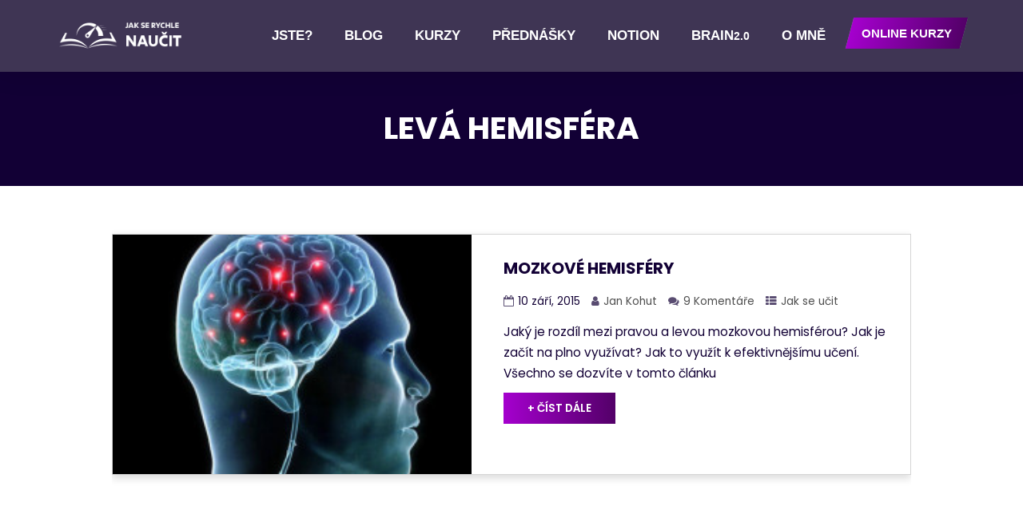

--- FILE ---
content_type: text/html; charset=UTF-8
request_url: https://jakserychlenaucit.cz/tag/leva-hemisfera/
body_size: 45114
content:

<!DOCTYPE html>
<html lang="cs">
<head><meta charset="UTF-8"><script>if(navigator.userAgent.match(/MSIE|Internet Explorer/i)||navigator.userAgent.match(/Trident\/7\..*?rv:11/i)){var href=document.location.href;if(!href.match(/[?&]nowprocket/)){if(href.indexOf("?")==-1){if(href.indexOf("#")==-1){document.location.href=href+"?nowprocket=1"}else{document.location.href=href.replace("#","?nowprocket=1#")}}else{if(href.indexOf("#")==-1){document.location.href=href+"&nowprocket=1"}else{document.location.href=href.replace("#","&nowprocket=1#")}}}}</script><script>(()=>{class RocketLazyLoadScripts{constructor(){this.v="2.0.2",this.userEvents=["keydown","keyup","mousedown","mouseup","mousemove","mouseover","mouseenter","mouseout","mouseleave","touchmove","touchstart","touchend","touchcancel","wheel","click","dblclick","input","visibilitychange"],this.attributeEvents=["onblur","onclick","oncontextmenu","ondblclick","onfocus","onmousedown","onmouseenter","onmouseleave","onmousemove","onmouseout","onmouseover","onmouseup","onmousewheel","onscroll","onsubmit"]}async t(){this.i(),this.o(),/iP(ad|hone)/.test(navigator.userAgent)&&this.h(),this.u(),this.l(this),this.m(),this.k(this),this.p(this),this._(),await Promise.all([this.R(),this.L()]),this.lastBreath=Date.now(),this.S(this),this.P(),this.D(),this.O(),this.M(),await this.C(this.delayedScripts.normal),await this.C(this.delayedScripts.defer),await this.C(this.delayedScripts.async),this.T("domReady"),await this.F(),await this.j(),await this.I(),this.T("windowLoad"),await this.A(),window.dispatchEvent(new Event("rocket-allScriptsLoaded")),this.everythingLoaded=!0,this.lastTouchEnd&&await new Promise((t=>setTimeout(t,500-Date.now()+this.lastTouchEnd))),this.H(),this.T("all"),this.U(),this.W()}i(){this.CSPIssue=sessionStorage.getItem("rocketCSPIssue"),document.addEventListener("securitypolicyviolation",(t=>{this.CSPIssue||"script-src-elem"!==t.violatedDirective||"data"!==t.blockedURI||(this.CSPIssue=!0,sessionStorage.setItem("rocketCSPIssue",!0))}),{isRocket:!0})}o(){window.addEventListener("pageshow",(t=>{this.persisted=t.persisted,this.realWindowLoadedFired=!0}),{isRocket:!0}),window.addEventListener("pagehide",(()=>{this.onFirstUserAction=null}),{isRocket:!0})}h(){let t;function e(e){t=e}window.addEventListener("touchstart",e,{isRocket:!0}),window.addEventListener("touchend",(function i(o){Math.abs(o.changedTouches[0].pageX-t.changedTouches[0].pageX)<10&&Math.abs(o.changedTouches[0].pageY-t.changedTouches[0].pageY)<10&&o.timeStamp-t.timeStamp<200&&(o.target.dispatchEvent(new PointerEvent("click",{target:o.target,bubbles:!0,cancelable:!0})),event.preventDefault(),window.removeEventListener("touchstart",e,{isRocket:!0}),window.removeEventListener("touchend",i,{isRocket:!0}))}),{isRocket:!0})}q(t){this.userActionTriggered||("mousemove"!==t.type||this.firstMousemoveIgnored?"keyup"===t.type||"mouseover"===t.type||"mouseout"===t.type||(this.userActionTriggered=!0,this.onFirstUserAction&&this.onFirstUserAction()):this.firstMousemoveIgnored=!0),"click"===t.type&&t.preventDefault(),this.savedUserEvents.length>0&&(t.stopPropagation(),t.stopImmediatePropagation()),"touchstart"===this.lastEvent&&"touchend"===t.type&&(this.lastTouchEnd=Date.now()),"click"===t.type&&(this.lastTouchEnd=0),this.lastEvent=t.type,this.savedUserEvents.push(t)}u(){this.savedUserEvents=[],this.userEventHandler=this.q.bind(this),this.userEvents.forEach((t=>window.addEventListener(t,this.userEventHandler,{passive:!1,isRocket:!0})))}U(){this.userEvents.forEach((t=>window.removeEventListener(t,this.userEventHandler,{passive:!1,isRocket:!0}))),this.savedUserEvents.forEach((t=>{t.target.dispatchEvent(new window[t.constructor.name](t.type,t))}))}m(){this.eventsMutationObserver=new MutationObserver((t=>{const e="return false";for(const i of t){if("attributes"===i.type){const t=i.target.getAttribute(i.attributeName);t&&t!==e&&(i.target.setAttribute("data-rocket-"+i.attributeName,t),i.target.setAttribute(i.attributeName,e))}"childList"===i.type&&i.addedNodes.forEach((t=>{if(t.nodeType===Node.ELEMENT_NODE)for(const i of t.attributes)this.attributeEvents.includes(i.name)&&i.value&&""!==i.value&&(t.setAttribute("data-rocket-"+i.name,i.value),t.setAttribute(i.name,e))}))}})),this.eventsMutationObserver.observe(document,{subtree:!0,childList:!0,attributeFilter:this.attributeEvents})}H(){this.eventsMutationObserver.disconnect(),this.attributeEvents.forEach((t=>{document.querySelectorAll("[data-rocket-"+t+"]").forEach((e=>{e.setAttribute(t,e.getAttribute("data-rocket-"+t)),e.removeAttribute("data-rocket-"+t)}))}))}k(t){Object.defineProperty(HTMLElement.prototype,"onclick",{get(){return this.rocketonclick},set(e){this.rocketonclick=e,this.setAttribute(t.everythingLoaded?"onclick":"data-rocket-onclick","this.rocketonclick(event)")}})}S(t){function e(e,i){let o=e[i];e[i]=null,Object.defineProperty(e,i,{get:()=>o,set(s){t.everythingLoaded?o=s:e["rocket"+i]=o=s}})}e(document,"onreadystatechange"),e(window,"onload"),e(window,"onpageshow");try{Object.defineProperty(document,"readyState",{get:()=>t.rocketReadyState,set(e){t.rocketReadyState=e},configurable:!0}),document.readyState="loading"}catch(t){console.log("WPRocket DJE readyState conflict, bypassing")}}l(t){this.originalAddEventListener=EventTarget.prototype.addEventListener,this.originalRemoveEventListener=EventTarget.prototype.removeEventListener,this.savedEventListeners=[],EventTarget.prototype.addEventListener=function(e,i,o){o&&o.isRocket||!t.B(e,this)&&!t.userEvents.includes(e)||t.B(e,this)&&!t.userActionTriggered||e.startsWith("rocket-")?t.originalAddEventListener.call(this,e,i,o):t.savedEventListeners.push({target:this,remove:!1,type:e,func:i,options:o})},EventTarget.prototype.removeEventListener=function(e,i,o){o&&o.isRocket||!t.B(e,this)&&!t.userEvents.includes(e)||t.B(e,this)&&!t.userActionTriggered||e.startsWith("rocket-")?t.originalRemoveEventListener.call(this,e,i,o):t.savedEventListeners.push({target:this,remove:!0,type:e,func:i,options:o})}}T(t){"all"===t&&(EventTarget.prototype.addEventListener=this.originalAddEventListener,EventTarget.prototype.removeEventListener=this.originalRemoveEventListener),this.savedEventListeners=this.savedEventListeners.filter((e=>{let i=e.type,o=e.target||window;return"domReady"===t&&"DOMContentLoaded"!==i&&"readystatechange"!==i||("windowLoad"===t&&"load"!==i&&"readystatechange"!==i&&"pageshow"!==i||(this.B(i,o)&&(i="rocket-"+i),e.remove?o.removeEventListener(i,e.func,e.options):o.addEventListener(i,e.func,e.options),!1))}))}p(t){let e;function i(e){return t.everythingLoaded?e:e.split(" ").map((t=>"load"===t||t.startsWith("load.")?"rocket-jquery-load":t)).join(" ")}function o(o){function s(e){const s=o.fn[e];o.fn[e]=o.fn.init.prototype[e]=function(){return this[0]===window&&t.userActionTriggered&&("string"==typeof arguments[0]||arguments[0]instanceof String?arguments[0]=i(arguments[0]):"object"==typeof arguments[0]&&Object.keys(arguments[0]).forEach((t=>{const e=arguments[0][t];delete arguments[0][t],arguments[0][i(t)]=e}))),s.apply(this,arguments),this}}if(o&&o.fn&&!t.allJQueries.includes(o)){const e={DOMContentLoaded:[],"rocket-DOMContentLoaded":[]};for(const t in e)document.addEventListener(t,(()=>{e[t].forEach((t=>t()))}),{isRocket:!0});o.fn.ready=o.fn.init.prototype.ready=function(i){function s(){parseInt(o.fn.jquery)>2?setTimeout((()=>i.bind(document)(o))):i.bind(document)(o)}return t.realDomReadyFired?!t.userActionTriggered||t.fauxDomReadyFired?s():e["rocket-DOMContentLoaded"].push(s):e.DOMContentLoaded.push(s),o([])},s("on"),s("one"),s("off"),t.allJQueries.push(o)}e=o}t.allJQueries=[],o(window.jQuery),Object.defineProperty(window,"jQuery",{get:()=>e,set(t){o(t)}})}P(){const t=new Map;document.write=document.writeln=function(e){const i=document.currentScript,o=document.createRange(),s=i.parentElement;let n=t.get(i);void 0===n&&(n=i.nextSibling,t.set(i,n));const a=document.createDocumentFragment();o.setStart(a,0),a.appendChild(o.createContextualFragment(e)),s.insertBefore(a,n)}}async R(){return new Promise((t=>{this.userActionTriggered?t():this.onFirstUserAction=t}))}async L(){return new Promise((t=>{document.addEventListener("DOMContentLoaded",(()=>{this.realDomReadyFired=!0,t()}),{isRocket:!0})}))}async I(){return this.realWindowLoadedFired?Promise.resolve():new Promise((t=>{window.addEventListener("load",t,{isRocket:!0})}))}M(){this.pendingScripts=[];this.scriptsMutationObserver=new MutationObserver((t=>{for(const e of t)e.addedNodes.forEach((t=>{"SCRIPT"!==t.tagName||t.noModule||t.isWPRocket||this.pendingScripts.push({script:t,promise:new Promise((e=>{const i=()=>{const i=this.pendingScripts.findIndex((e=>e.script===t));i>=0&&this.pendingScripts.splice(i,1),e()};t.addEventListener("load",i,{isRocket:!0}),t.addEventListener("error",i,{isRocket:!0}),setTimeout(i,1e3)}))})}))})),this.scriptsMutationObserver.observe(document,{childList:!0,subtree:!0})}async j(){await this.J(),this.pendingScripts.length?(await this.pendingScripts[0].promise,await this.j()):this.scriptsMutationObserver.disconnect()}D(){this.delayedScripts={normal:[],async:[],defer:[]},document.querySelectorAll("script[type$=rocketlazyloadscript]").forEach((t=>{t.hasAttribute("data-rocket-src")?t.hasAttribute("async")&&!1!==t.async?this.delayedScripts.async.push(t):t.hasAttribute("defer")&&!1!==t.defer||"module"===t.getAttribute("data-rocket-type")?this.delayedScripts.defer.push(t):this.delayedScripts.normal.push(t):this.delayedScripts.normal.push(t)}))}async _(){await this.L();let t=[];document.querySelectorAll("script[type$=rocketlazyloadscript][data-rocket-src]").forEach((e=>{let i=e.getAttribute("data-rocket-src");if(i&&!i.startsWith("data:")){i.startsWith("//")&&(i=location.protocol+i);try{const o=new URL(i).origin;o!==location.origin&&t.push({src:o,crossOrigin:e.crossOrigin||"module"===e.getAttribute("data-rocket-type")})}catch(t){}}})),t=[...new Map(t.map((t=>[JSON.stringify(t),t]))).values()],this.N(t,"preconnect")}async $(t){if(await this.G(),!0!==t.noModule||!("noModule"in HTMLScriptElement.prototype))return new Promise((e=>{let i;function o(){(i||t).setAttribute("data-rocket-status","executed"),e()}try{if(navigator.userAgent.includes("Firefox/")||""===navigator.vendor||this.CSPIssue)i=document.createElement("script"),[...t.attributes].forEach((t=>{let e=t.nodeName;"type"!==e&&("data-rocket-type"===e&&(e="type"),"data-rocket-src"===e&&(e="src"),i.setAttribute(e,t.nodeValue))})),t.text&&(i.text=t.text),t.nonce&&(i.nonce=t.nonce),i.hasAttribute("src")?(i.addEventListener("load",o,{isRocket:!0}),i.addEventListener("error",(()=>{i.setAttribute("data-rocket-status","failed-network"),e()}),{isRocket:!0}),setTimeout((()=>{i.isConnected||e()}),1)):(i.text=t.text,o()),i.isWPRocket=!0,t.parentNode.replaceChild(i,t);else{const i=t.getAttribute("data-rocket-type"),s=t.getAttribute("data-rocket-src");i?(t.type=i,t.removeAttribute("data-rocket-type")):t.removeAttribute("type"),t.addEventListener("load",o,{isRocket:!0}),t.addEventListener("error",(i=>{this.CSPIssue&&i.target.src.startsWith("data:")?(console.log("WPRocket: CSP fallback activated"),t.removeAttribute("src"),this.$(t).then(e)):(t.setAttribute("data-rocket-status","failed-network"),e())}),{isRocket:!0}),s?(t.fetchPriority="high",t.removeAttribute("data-rocket-src"),t.src=s):t.src="data:text/javascript;base64,"+window.btoa(unescape(encodeURIComponent(t.text)))}}catch(i){t.setAttribute("data-rocket-status","failed-transform"),e()}}));t.setAttribute("data-rocket-status","skipped")}async C(t){const e=t.shift();return e?(e.isConnected&&await this.$(e),this.C(t)):Promise.resolve()}O(){this.N([...this.delayedScripts.normal,...this.delayedScripts.defer,...this.delayedScripts.async],"preload")}N(t,e){this.trash=this.trash||[];let i=!0;var o=document.createDocumentFragment();t.forEach((t=>{const s=t.getAttribute&&t.getAttribute("data-rocket-src")||t.src;if(s&&!s.startsWith("data:")){const n=document.createElement("link");n.href=s,n.rel=e,"preconnect"!==e&&(n.as="script",n.fetchPriority=i?"high":"low"),t.getAttribute&&"module"===t.getAttribute("data-rocket-type")&&(n.crossOrigin=!0),t.crossOrigin&&(n.crossOrigin=t.crossOrigin),t.integrity&&(n.integrity=t.integrity),t.nonce&&(n.nonce=t.nonce),o.appendChild(n),this.trash.push(n),i=!1}})),document.head.appendChild(o)}W(){this.trash.forEach((t=>t.remove()))}async F(){try{document.readyState="interactive"}catch(t){}this.fauxDomReadyFired=!0;try{await this.G(),document.dispatchEvent(new Event("rocket-readystatechange")),await this.G(),document.rocketonreadystatechange&&document.rocketonreadystatechange(),await this.G(),document.dispatchEvent(new Event("rocket-DOMContentLoaded")),await this.G(),window.dispatchEvent(new Event("rocket-DOMContentLoaded"))}catch(t){console.error(t)}}async A(){try{document.readyState="complete"}catch(t){}try{await this.G(),document.dispatchEvent(new Event("rocket-readystatechange")),await this.G(),document.rocketonreadystatechange&&document.rocketonreadystatechange(),await this.G(),window.dispatchEvent(new Event("rocket-load")),await this.G(),window.rocketonload&&window.rocketonload(),await this.G(),this.allJQueries.forEach((t=>t(window).trigger("rocket-jquery-load"))),await this.G();const t=new Event("rocket-pageshow");t.persisted=this.persisted,window.dispatchEvent(t),await this.G(),window.rocketonpageshow&&window.rocketonpageshow({persisted:this.persisted})}catch(t){console.error(t)}}async G(){Date.now()-this.lastBreath>45&&(await this.J(),this.lastBreath=Date.now())}async J(){return document.hidden?new Promise((t=>setTimeout(t))):new Promise((t=>requestAnimationFrame(t)))}B(t,e){return e===document&&"readystatechange"===t||(e===document&&"DOMContentLoaded"===t||(e===window&&"DOMContentLoaded"===t||(e===window&&"load"===t||e===window&&"pageshow"===t)))}static run(){(new RocketLazyLoadScripts).t()}}RocketLazyLoadScripts.run()})();</script>
	
	<meta name="viewport" content="width=device-width, initial-scale=1.0, viewport-fit=cover" />		<meta name='robots' content='index, follow, max-image-preview:large, max-snippet:-1, max-video-preview:-1' />
	<style>img:is([sizes="auto" i], [sizes^="auto," i]) { contain-intrinsic-size: 3000px 1500px }</style>
	
	<!-- This site is optimized with the Yoast SEO Premium plugin v22.9 (Yoast SEO v24.8.1) - https://yoast.com/wordpress/plugins/seo/ -->
	<title>levá hemisféra | JakseRychleNaučit</title><link rel="preload" data-rocket-preload as="image" href="https://jakserychlenaucit.cz/wp-content/uploads/2015/08/14414381350_ca3f84e8f8_o-300x169.jpg" imagesrcset="https://jakserychlenaucit.cz/wp-content/uploads/2015/08/14414381350_ca3f84e8f8_o-300x169.jpg 300w, https://jakserychlenaucit.cz/wp-content/uploads/2015/08/14414381350_ca3f84e8f8_o.jpg 620w" imagesizes="(max-width: 300px) 100vw, 300px" fetchpriority="high">
	<link rel="canonical" href="https://jakserychlenaucit.cz/tag/leva-hemisfera/" />
	<meta property="og:locale" content="cs_CZ" />
	<meta property="og:type" content="article" />
	<meta property="og:title" content="levá hemisféra Archivy" />
	<meta property="og:url" content="https://jakserychlenaucit.cz/tag/leva-hemisfera/" />
	<meta property="og:site_name" content="JakseRychleNaučit" />
	<meta property="og:image" content="https://jakserychlenaucit.cz/wp-content/uploads/2024/06/jan-kohut-lepsi.jpg" />
	<meta property="og:image:width" content="521" />
	<meta property="og:image:height" content="470" />
	<meta property="og:image:type" content="image/jpeg" />
	<meta name="twitter:card" content="summary_large_image" />
	<script type="application/ld+json" class="yoast-schema-graph">{"@context":"https://schema.org","@graph":[{"@type":"CollectionPage","@id":"https://jakserychlenaucit.cz/tag/leva-hemisfera/","url":"https://jakserychlenaucit.cz/tag/leva-hemisfera/","name":"levá hemisféra | JakseRychleNaučit","isPartOf":{"@id":"https://jakserychlenaucit.cz/#website"},"primaryImageOfPage":{"@id":"https://jakserychlenaucit.cz/tag/leva-hemisfera/#primaryimage"},"image":{"@id":"https://jakserychlenaucit.cz/tag/leva-hemisfera/#primaryimage"},"thumbnailUrl":"https://jakserychlenaucit.cz/wp-content/uploads/2015/08/14414381350_ca3f84e8f8_o.jpg","breadcrumb":{"@id":"https://jakserychlenaucit.cz/tag/leva-hemisfera/#breadcrumb"},"inLanguage":"cs"},{"@type":"ImageObject","inLanguage":"cs","@id":"https://jakserychlenaucit.cz/tag/leva-hemisfera/#primaryimage","url":"https://jakserychlenaucit.cz/wp-content/uploads/2015/08/14414381350_ca3f84e8f8_o.jpg","contentUrl":"https://jakserychlenaucit.cz/wp-content/uploads/2015/08/14414381350_ca3f84e8f8_o.jpg","width":620,"height":350,"caption":"mozkové hemisféry"},{"@type":"BreadcrumbList","@id":"https://jakserychlenaucit.cz/tag/leva-hemisfera/#breadcrumb","itemListElement":[{"@type":"ListItem","position":1,"name":"Domů","item":"https://jakserychlenaucit.cz/"},{"@type":"ListItem","position":2,"name":"levá hemisféra"}]},{"@type":"WebSite","@id":"https://jakserychlenaucit.cz/#website","url":"https://jakserychlenaucit.cz/","name":"JakseRychleNaučit","description":"Dozvíte se, jak se učit efektivně a rychle, být produktivní a vůbec využívat potenciálu mysli naplno!","potentialAction":[{"@type":"SearchAction","target":{"@type":"EntryPoint","urlTemplate":"https://jakserychlenaucit.cz/?s={search_term_string}"},"query-input":{"@type":"PropertyValueSpecification","valueRequired":true,"valueName":"search_term_string"}}],"inLanguage":"cs"}]}</script>
	<!-- / Yoast SEO Premium plugin. -->


<link rel='dns-prefetch' href='//fonts.googleapis.com' />
<link rel="alternate" type="application/rss+xml" title="JakseRychleNaučit &raquo; RSS zdroj" href="https://jakserychlenaucit.cz/feed/" />
<link rel="alternate" type="application/rss+xml" title="JakseRychleNaučit &raquo; RSS komentářů" href="https://jakserychlenaucit.cz/comments/feed/" />
<link rel="alternate" type="application/rss+xml" title="JakseRychleNaučit &raquo; RSS pro štítek levá hemisféra" href="https://jakserychlenaucit.cz/tag/leva-hemisfera/feed/" />
<link rel='stylesheet' id='sbi_styles-css' href='https://jakserychlenaucit.cz/wp-content/cache/background-css/1/jakserychlenaucit.cz/wp-content/plugins/instagram-feed/css/sbi-styles.min.css?wpr_t=1769008026' type='text/css' media='all' />
<style id='wp-emoji-styles-inline-css' type='text/css'>

	img.wp-smiley, img.emoji {
		display: inline !important;
		border: none !important;
		box-shadow: none !important;
		height: 1em !important;
		width: 1em !important;
		margin: 0 0.07em !important;
		vertical-align: -0.1em !important;
		background: none !important;
		padding: 0 !important;
	}
</style>
<link rel='stylesheet' id='wp-block-library-css' href='https://jakserychlenaucit.cz/wp-includes/css/dist/block-library/style.min.css' type='text/css' media='all' />
<style id='classic-theme-styles-inline-css' type='text/css'>
/*! This file is auto-generated */
.wp-block-button__link{color:#fff;background-color:#32373c;border-radius:9999px;box-shadow:none;text-decoration:none;padding:calc(.667em + 2px) calc(1.333em + 2px);font-size:1.125em}.wp-block-file__button{background:#32373c;color:#fff;text-decoration:none}
</style>
<style id='global-styles-inline-css' type='text/css'>
:root{--wp--preset--aspect-ratio--square: 1;--wp--preset--aspect-ratio--4-3: 4/3;--wp--preset--aspect-ratio--3-4: 3/4;--wp--preset--aspect-ratio--3-2: 3/2;--wp--preset--aspect-ratio--2-3: 2/3;--wp--preset--aspect-ratio--16-9: 16/9;--wp--preset--aspect-ratio--9-16: 9/16;--wp--preset--color--black: #000000;--wp--preset--color--cyan-bluish-gray: #abb8c3;--wp--preset--color--white: #ffffff;--wp--preset--color--pale-pink: #f78da7;--wp--preset--color--vivid-red: #cf2e2e;--wp--preset--color--luminous-vivid-orange: #ff6900;--wp--preset--color--luminous-vivid-amber: #fcb900;--wp--preset--color--light-green-cyan: #7bdcb5;--wp--preset--color--vivid-green-cyan: #00d084;--wp--preset--color--pale-cyan-blue: #8ed1fc;--wp--preset--color--vivid-cyan-blue: #0693e3;--wp--preset--color--vivid-purple: #9b51e0;--wp--preset--gradient--vivid-cyan-blue-to-vivid-purple: linear-gradient(135deg,rgba(6,147,227,1) 0%,rgb(155,81,224) 100%);--wp--preset--gradient--light-green-cyan-to-vivid-green-cyan: linear-gradient(135deg,rgb(122,220,180) 0%,rgb(0,208,130) 100%);--wp--preset--gradient--luminous-vivid-amber-to-luminous-vivid-orange: linear-gradient(135deg,rgba(252,185,0,1) 0%,rgba(255,105,0,1) 100%);--wp--preset--gradient--luminous-vivid-orange-to-vivid-red: linear-gradient(135deg,rgba(255,105,0,1) 0%,rgb(207,46,46) 100%);--wp--preset--gradient--very-light-gray-to-cyan-bluish-gray: linear-gradient(135deg,rgb(238,238,238) 0%,rgb(169,184,195) 100%);--wp--preset--gradient--cool-to-warm-spectrum: linear-gradient(135deg,rgb(74,234,220) 0%,rgb(151,120,209) 20%,rgb(207,42,186) 40%,rgb(238,44,130) 60%,rgb(251,105,98) 80%,rgb(254,248,76) 100%);--wp--preset--gradient--blush-light-purple: linear-gradient(135deg,rgb(255,206,236) 0%,rgb(152,150,240) 100%);--wp--preset--gradient--blush-bordeaux: linear-gradient(135deg,rgb(254,205,165) 0%,rgb(254,45,45) 50%,rgb(107,0,62) 100%);--wp--preset--gradient--luminous-dusk: linear-gradient(135deg,rgb(255,203,112) 0%,rgb(199,81,192) 50%,rgb(65,88,208) 100%);--wp--preset--gradient--pale-ocean: linear-gradient(135deg,rgb(255,245,203) 0%,rgb(182,227,212) 50%,rgb(51,167,181) 100%);--wp--preset--gradient--electric-grass: linear-gradient(135deg,rgb(202,248,128) 0%,rgb(113,206,126) 100%);--wp--preset--gradient--midnight: linear-gradient(135deg,rgb(2,3,129) 0%,rgb(40,116,252) 100%);--wp--preset--font-size--small: 13px;--wp--preset--font-size--medium: 20px;--wp--preset--font-size--large: 36px;--wp--preset--font-size--x-large: 42px;--wp--preset--spacing--20: 0.44rem;--wp--preset--spacing--30: 0.67rem;--wp--preset--spacing--40: 1rem;--wp--preset--spacing--50: 1.5rem;--wp--preset--spacing--60: 2.25rem;--wp--preset--spacing--70: 3.38rem;--wp--preset--spacing--80: 5.06rem;--wp--preset--shadow--natural: 6px 6px 9px rgba(0, 0, 0, 0.2);--wp--preset--shadow--deep: 12px 12px 50px rgba(0, 0, 0, 0.4);--wp--preset--shadow--sharp: 6px 6px 0px rgba(0, 0, 0, 0.2);--wp--preset--shadow--outlined: 6px 6px 0px -3px rgba(255, 255, 255, 1), 6px 6px rgba(0, 0, 0, 1);--wp--preset--shadow--crisp: 6px 6px 0px rgba(0, 0, 0, 1);}:where(.is-layout-flex){gap: 0.5em;}:where(.is-layout-grid){gap: 0.5em;}body .is-layout-flex{display: flex;}.is-layout-flex{flex-wrap: wrap;align-items: center;}.is-layout-flex > :is(*, div){margin: 0;}body .is-layout-grid{display: grid;}.is-layout-grid > :is(*, div){margin: 0;}:where(.wp-block-columns.is-layout-flex){gap: 2em;}:where(.wp-block-columns.is-layout-grid){gap: 2em;}:where(.wp-block-post-template.is-layout-flex){gap: 1.25em;}:where(.wp-block-post-template.is-layout-grid){gap: 1.25em;}.has-black-color{color: var(--wp--preset--color--black) !important;}.has-cyan-bluish-gray-color{color: var(--wp--preset--color--cyan-bluish-gray) !important;}.has-white-color{color: var(--wp--preset--color--white) !important;}.has-pale-pink-color{color: var(--wp--preset--color--pale-pink) !important;}.has-vivid-red-color{color: var(--wp--preset--color--vivid-red) !important;}.has-luminous-vivid-orange-color{color: var(--wp--preset--color--luminous-vivid-orange) !important;}.has-luminous-vivid-amber-color{color: var(--wp--preset--color--luminous-vivid-amber) !important;}.has-light-green-cyan-color{color: var(--wp--preset--color--light-green-cyan) !important;}.has-vivid-green-cyan-color{color: var(--wp--preset--color--vivid-green-cyan) !important;}.has-pale-cyan-blue-color{color: var(--wp--preset--color--pale-cyan-blue) !important;}.has-vivid-cyan-blue-color{color: var(--wp--preset--color--vivid-cyan-blue) !important;}.has-vivid-purple-color{color: var(--wp--preset--color--vivid-purple) !important;}.has-black-background-color{background-color: var(--wp--preset--color--black) !important;}.has-cyan-bluish-gray-background-color{background-color: var(--wp--preset--color--cyan-bluish-gray) !important;}.has-white-background-color{background-color: var(--wp--preset--color--white) !important;}.has-pale-pink-background-color{background-color: var(--wp--preset--color--pale-pink) !important;}.has-vivid-red-background-color{background-color: var(--wp--preset--color--vivid-red) !important;}.has-luminous-vivid-orange-background-color{background-color: var(--wp--preset--color--luminous-vivid-orange) !important;}.has-luminous-vivid-amber-background-color{background-color: var(--wp--preset--color--luminous-vivid-amber) !important;}.has-light-green-cyan-background-color{background-color: var(--wp--preset--color--light-green-cyan) !important;}.has-vivid-green-cyan-background-color{background-color: var(--wp--preset--color--vivid-green-cyan) !important;}.has-pale-cyan-blue-background-color{background-color: var(--wp--preset--color--pale-cyan-blue) !important;}.has-vivid-cyan-blue-background-color{background-color: var(--wp--preset--color--vivid-cyan-blue) !important;}.has-vivid-purple-background-color{background-color: var(--wp--preset--color--vivid-purple) !important;}.has-black-border-color{border-color: var(--wp--preset--color--black) !important;}.has-cyan-bluish-gray-border-color{border-color: var(--wp--preset--color--cyan-bluish-gray) !important;}.has-white-border-color{border-color: var(--wp--preset--color--white) !important;}.has-pale-pink-border-color{border-color: var(--wp--preset--color--pale-pink) !important;}.has-vivid-red-border-color{border-color: var(--wp--preset--color--vivid-red) !important;}.has-luminous-vivid-orange-border-color{border-color: var(--wp--preset--color--luminous-vivid-orange) !important;}.has-luminous-vivid-amber-border-color{border-color: var(--wp--preset--color--luminous-vivid-amber) !important;}.has-light-green-cyan-border-color{border-color: var(--wp--preset--color--light-green-cyan) !important;}.has-vivid-green-cyan-border-color{border-color: var(--wp--preset--color--vivid-green-cyan) !important;}.has-pale-cyan-blue-border-color{border-color: var(--wp--preset--color--pale-cyan-blue) !important;}.has-vivid-cyan-blue-border-color{border-color: var(--wp--preset--color--vivid-cyan-blue) !important;}.has-vivid-purple-border-color{border-color: var(--wp--preset--color--vivid-purple) !important;}.has-vivid-cyan-blue-to-vivid-purple-gradient-background{background: var(--wp--preset--gradient--vivid-cyan-blue-to-vivid-purple) !important;}.has-light-green-cyan-to-vivid-green-cyan-gradient-background{background: var(--wp--preset--gradient--light-green-cyan-to-vivid-green-cyan) !important;}.has-luminous-vivid-amber-to-luminous-vivid-orange-gradient-background{background: var(--wp--preset--gradient--luminous-vivid-amber-to-luminous-vivid-orange) !important;}.has-luminous-vivid-orange-to-vivid-red-gradient-background{background: var(--wp--preset--gradient--luminous-vivid-orange-to-vivid-red) !important;}.has-very-light-gray-to-cyan-bluish-gray-gradient-background{background: var(--wp--preset--gradient--very-light-gray-to-cyan-bluish-gray) !important;}.has-cool-to-warm-spectrum-gradient-background{background: var(--wp--preset--gradient--cool-to-warm-spectrum) !important;}.has-blush-light-purple-gradient-background{background: var(--wp--preset--gradient--blush-light-purple) !important;}.has-blush-bordeaux-gradient-background{background: var(--wp--preset--gradient--blush-bordeaux) !important;}.has-luminous-dusk-gradient-background{background: var(--wp--preset--gradient--luminous-dusk) !important;}.has-pale-ocean-gradient-background{background: var(--wp--preset--gradient--pale-ocean) !important;}.has-electric-grass-gradient-background{background: var(--wp--preset--gradient--electric-grass) !important;}.has-midnight-gradient-background{background: var(--wp--preset--gradient--midnight) !important;}.has-small-font-size{font-size: var(--wp--preset--font-size--small) !important;}.has-medium-font-size{font-size: var(--wp--preset--font-size--medium) !important;}.has-large-font-size{font-size: var(--wp--preset--font-size--large) !important;}.has-x-large-font-size{font-size: var(--wp--preset--font-size--x-large) !important;}
:where(.wp-block-post-template.is-layout-flex){gap: 1.25em;}:where(.wp-block-post-template.is-layout-grid){gap: 1.25em;}
:where(.wp-block-columns.is-layout-flex){gap: 2em;}:where(.wp-block-columns.is-layout-grid){gap: 2em;}
:root :where(.wp-block-pullquote){font-size: 1.5em;line-height: 1.6;}
</style>
<link data-minify="1" rel='stylesheet' id='cookie-law-info-css' href='https://jakserychlenaucit.cz/wp-content/cache/min/1/wp-content/plugins/cookie-law-info/legacy/public/css/cookie-law-info-public.css?ver=1769000523' type='text/css' media='all' />
<link data-minify="1" rel='stylesheet' id='cookie-law-info-gdpr-css' href='https://jakserychlenaucit.cz/wp-content/cache/min/1/wp-content/plugins/cookie-law-info/legacy/public/css/cookie-law-info-gdpr.css?ver=1769000523' type='text/css' media='all' />
<link data-minify="1" rel='stylesheet' id='htbbootstrap-css' href='https://jakserychlenaucit.cz/wp-content/cache/min/1/wp-content/plugins/ht-mega-for-elementor/assets/css/htbbootstrap.css?ver=1769000523' type='text/css' media='all' />
<link data-minify="1" rel='stylesheet' id='font-awesome-css' href='https://jakserychlenaucit.cz/wp-content/cache/min/1/wp-content/plugins/elementor/assets/lib/font-awesome/css/font-awesome.min.css?ver=1769000523' type='text/css' media='all' />
<link data-minify="1" rel='stylesheet' id='htmega-animation-css' href='https://jakserychlenaucit.cz/wp-content/cache/min/1/wp-content/plugins/ht-mega-for-elementor/assets/css/animation.css?ver=1769000523' type='text/css' media='all' />
<link data-minify="1" rel='stylesheet' id='htmega-keyframes-css' href='https://jakserychlenaucit.cz/wp-content/cache/min/1/wp-content/plugins/ht-mega-for-elementor/assets/css/htmega-keyframes.css?ver=1769000523' type='text/css' media='all' />
<link rel='stylesheet' id='htmega-global-style-min-css' href='https://jakserychlenaucit.cz/wp-content/cache/background-css/1/jakserychlenaucit.cz/wp-content/plugins/ht-mega-for-elementor/assets/css/htmega-global-style.min.css?wpr_t=1769008026' type='text/css' media='all' />
<link rel='stylesheet' id='optimizer-style-css' href='https://jakserychlenaucit.cz/wp-content/themes/optimizer-child/style.css' type='text/css' media='all' />
<link data-minify="1" rel='stylesheet' id='optimizer-style-core-css' href='https://jakserychlenaucit.cz/wp-content/cache/background-css/1/jakserychlenaucit.cz/wp-content/cache/min/1/wp-content/themes/optimizer_pro/style_core.css?ver=1769000523&wpr_t=1769008026' type='text/css' media='all' />
<link data-minify="1" rel='stylesheet' id='optimizer-icons-css' href='https://jakserychlenaucit.cz/wp-content/cache/min/1/wp-content/themes/optimizer_pro/assets/fonts/font-awesome.css?ver=1769000523' type='text/css' media='all' />
<link rel='stylesheet' id='optimizer_google_fonts-css' href='//fonts.googleapis.com/css?display=swap&#038;family=Poppins%3Aregular%2C300%2C600%2C700%26subset%3Dlatin%2C' type='text/css' media='screen' />
<link rel='stylesheet' id='elementor-frontend-css' href='https://jakserychlenaucit.cz/wp-content/plugins/elementor/assets/css/frontend.min.css' type='text/css' media='all' />
<link rel='stylesheet' id='widget-image-css' href='https://jakserychlenaucit.cz/wp-content/plugins/elementor/assets/css/widget-image.min.css' type='text/css' media='all' />
<link rel='stylesheet' id='widget-nav-menu-css' href='https://jakserychlenaucit.cz/wp-content/plugins/elementor-pro/assets/css/widget-nav-menu.min.css' type='text/css' media='all' />
<link rel='stylesheet' id='e-sticky-css' href='https://jakserychlenaucit.cz/wp-content/plugins/elementor-pro/assets/css/modules/sticky.min.css' type='text/css' media='all' />
<link rel='stylesheet' id='widget-icon-list-css' href='https://jakserychlenaucit.cz/wp-content/plugins/elementor/assets/css/widget-icon-list.min.css' type='text/css' media='all' />
<link rel='stylesheet' id='widget-heading-css' href='https://jakserychlenaucit.cz/wp-content/plugins/elementor/assets/css/widget-heading.min.css' type='text/css' media='all' />
<link rel='stylesheet' id='elementor-post-4115-css' href='https://jakserychlenaucit.cz/wp-content/uploads/elementor/css/post-4115.css' type='text/css' media='all' />
<link rel='stylesheet' id='sbistyles-css' href='https://jakserychlenaucit.cz/wp-content/cache/background-css/1/jakserychlenaucit.cz/wp-content/plugins/instagram-feed/css/sbi-styles.min.css?wpr_t=1769008026' type='text/css' media='all' />
<link data-minify="1" rel='stylesheet' id='font-awesome-5-all-css' href='https://jakserychlenaucit.cz/wp-content/cache/min/1/wp-content/plugins/elementor/assets/lib/font-awesome/css/all.min.css?ver=1769000523' type='text/css' media='all' />
<link rel='stylesheet' id='font-awesome-4-shim-css' href='https://jakserychlenaucit.cz/wp-content/plugins/elementor/assets/lib/font-awesome/css/v4-shims.min.css' type='text/css' media='all' />
<link rel='stylesheet' id='elementor-post-14757-css' href='https://jakserychlenaucit.cz/wp-content/uploads/elementor/css/post-14757.css' type='text/css' media='all' />
<link rel='stylesheet' id='elementor-post-14824-css' href='https://jakserychlenaucit.cz/wp-content/uploads/elementor/css/post-14824.css' type='text/css' media='all' />
<style id='akismet-widget-style-inline-css' type='text/css'>

			.a-stats {
				--akismet-color-mid-green: #357b49;
				--akismet-color-white: #fff;
				--akismet-color-light-grey: #f6f7f7;

				max-width: 350px;
				width: auto;
			}

			.a-stats * {
				all: unset;
				box-sizing: border-box;
			}

			.a-stats strong {
				font-weight: 600;
			}

			.a-stats a.a-stats__link,
			.a-stats a.a-stats__link:visited,
			.a-stats a.a-stats__link:active {
				background: var(--akismet-color-mid-green);
				border: none;
				box-shadow: none;
				border-radius: 8px;
				color: var(--akismet-color-white);
				cursor: pointer;
				display: block;
				font-family: -apple-system, BlinkMacSystemFont, 'Segoe UI', 'Roboto', 'Oxygen-Sans', 'Ubuntu', 'Cantarell', 'Helvetica Neue', sans-serif;
				font-weight: 500;
				padding: 12px;
				text-align: center;
				text-decoration: none;
				transition: all 0.2s ease;
			}

			/* Extra specificity to deal with TwentyTwentyOne focus style */
			.widget .a-stats a.a-stats__link:focus {
				background: var(--akismet-color-mid-green);
				color: var(--akismet-color-white);
				text-decoration: none;
			}

			.a-stats a.a-stats__link:hover {
				filter: brightness(110%);
				box-shadow: 0 4px 12px rgba(0, 0, 0, 0.06), 0 0 2px rgba(0, 0, 0, 0.16);
			}

			.a-stats .count {
				color: var(--akismet-color-white);
				display: block;
				font-size: 1.5em;
				line-height: 1.4;
				padding: 0 13px;
				white-space: nowrap;
			}
		
</style>
<link data-minify="1" rel='stylesheet' id='welcomebar-front-css' href='https://jakserychlenaucit.cz/wp-content/cache/min/1/wp-content/plugins/mystickymenu-pro/css/welcomebar-front.css?ver=1769000523' type='text/css' media='all' />
<link data-minify="1" rel='stylesheet' id='welcomebar-animate-css' href='https://jakserychlenaucit.cz/wp-content/cache/min/1/wp-content/plugins/mystickymenu-pro/css/welcomebar-animate.css?ver=1769000523' type='text/css' media='all' />
<link rel='stylesheet' id='google-fonts-css' href='https://fonts.googleapis.com/css?family=Roboto%3A400%2C500%2C600%2C700' type='text/css' media='all' />
<link data-minify="1" rel='stylesheet' id='parent-style-css' href='https://jakserychlenaucit.cz/wp-content/cache/background-css/1/jakserychlenaucit.cz/wp-content/cache/min/1/wp-content/themes/optimizer_pro/style.css?ver=1769000523&wpr_t=1769008026' type='text/css' media='all' />
<link data-minify="1" rel='stylesheet' id='elementor-gf-local-roboto-css' href='https://jakserychlenaucit.cz/wp-content/cache/min/1/wp-content/uploads/elementor/google-fonts/css/roboto.css?ver=1769000523' type='text/css' media='all' />
<link data-minify="1" rel='stylesheet' id='elementor-gf-local-robotoslab-css' href='https://jakserychlenaucit.cz/wp-content/cache/min/1/wp-content/uploads/elementor/google-fonts/css/robotoslab.css?ver=1769000523' type='text/css' media='all' />
<link data-minify="1" rel='stylesheet' id='elementor-gf-local-poppins-css' href='https://jakserychlenaucit.cz/wp-content/cache/min/1/wp-content/uploads/elementor/google-fonts/css/poppins.css?ver=1769000523' type='text/css' media='all' />
<script type="rocketlazyloadscript" data-rocket-type="text/javascript" data-rocket-src="https://jakserychlenaucit.cz/wp-includes/js/jquery/jquery.min.js" id="jquery-core-js" data-rocket-defer defer></script>
<script type="rocketlazyloadscript" data-rocket-type="text/javascript" data-rocket-src="https://jakserychlenaucit.cz/wp-includes/js/jquery/jquery-migrate.min.js" id="jquery-migrate-js" data-rocket-defer defer></script>
<script type="rocketlazyloadscript" data-rocket-type="text/javascript" id="jquery-migrate-js-after">window.addEventListener('DOMContentLoaded', function() {
/* <![CDATA[ */
jQuery(function() {  jQuery(".so-panel.widget").each(function (){   jQuery(this).attr("id", jQuery(this).find(".so_widget_id").attr("data-panel-id"))  });  });
/* ]]> */
});</script>
<script type="text/javascript" id="cookie-law-info-js-extra">
/* <![CDATA[ */
var Cli_Data = {"nn_cookie_ids":[],"cookielist":[],"non_necessary_cookies":[],"ccpaEnabled":"","ccpaRegionBased":"","ccpaBarEnabled":"","strictlyEnabled":["necessary","obligatoire"],"ccpaType":"gdpr","js_blocking":"","custom_integration":"","triggerDomRefresh":"","secure_cookies":""};
var cli_cookiebar_settings = {"animate_speed_hide":"500","animate_speed_show":"500","background":"#fff","border":"#444","border_on":"","button_1_button_colour":"#000","button_1_button_hover":"#000000","button_1_link_colour":"#fff","button_1_as_button":"1","button_1_new_win":"","button_2_button_colour":"#333","button_2_button_hover":"#292929","button_2_link_colour":"#444","button_2_as_button":"","button_2_hidebar":"","button_3_button_colour":"#000","button_3_button_hover":"#000000","button_3_link_colour":"#fff","button_3_as_button":"1","button_3_new_win":"","button_4_button_colour":"#cccccc","button_4_button_hover":"#a3a3a3","button_4_link_colour":"#fff","button_4_as_button":"1","button_7_button_colour":"#a500ce","button_7_button_hover":"#8400a5","button_7_link_colour":"#fff","button_7_as_button":"1","button_7_new_win":"","font_family":"Helvetica, Arial, sans-serif","header_fix":"","notify_animate_hide":"","notify_animate_show":"","notify_div_id":"#cookie-law-info-bar","notify_position_horizontal":"right","notify_position_vertical":"bottom","scroll_close":"1","scroll_close_reload":"","accept_close_reload":"","reject_close_reload":"","showagain_tab":"","showagain_background":"#fff","showagain_border":"#000","showagain_div_id":"#cookie-law-info-again","showagain_x_position":"85px","text":"#000","show_once_yn":"1","show_once":"10000","logging_on":"","as_popup":"","popup_overlay":"1","bar_heading_text":"","cookie_bar_as":"banner","popup_showagain_position":"bottom-right","widget_position":"left"};
var log_object = {"ajax_url":"https:\/\/jakserychlenaucit.cz\/wp-admin\/admin-ajax.php"};
/* ]]> */
</script>
<script type="rocketlazyloadscript" data-minify="1" data-rocket-type="text/javascript" data-rocket-src="https://jakserychlenaucit.cz/wp-content/cache/min/1/wp-content/plugins/cookie-law-info/legacy/public/js/cookie-law-info-public.js?ver=1758050762" id="cookie-law-info-js" data-rocket-defer defer></script>
<script type="rocketlazyloadscript" data-rocket-type="text/javascript" data-rocket-src="https://jakserychlenaucit.cz/wp-content/plugins/elementor/assets/lib/font-awesome/js/v4-shims.min.js" id="font-awesome-4-shim-js" data-rocket-defer defer></script>
<link rel="https://api.w.org/" href="https://jakserychlenaucit.cz/wp-json/" /><link rel="alternate" title="JSON" type="application/json" href="https://jakserychlenaucit.cz/wp-json/wp/v2/tags/80" /><!-- start Simple Custom CSS and JS -->
<style type="text/css">
</style>
<!-- end Simple Custom CSS and JS -->
<!-- start Simple Custom CSS and JS -->
<style type="text/css">
.single_post_content p, .single_post_content li, .single_post_content h3, .single_post_content h2, .single_post_content figcaption {
    font-family: 'Poppins'!important;
}

.post-template-default.single-post #footer {
    background: #120035!important;
}
.post-template-default.single-post .header_wrap {
    background: #120035!important;
}
.archive {
    background: #120035!important;
}
.archive .pagetitle_wrap, .archive .lay4_wrap {
    max-width: 1000px!important;
    margin: 0 auto!important;
    width: 100%!important;
}
.archive .page_head {
    background: #120035!important;
    color: white!important;
    padding: 3% 5%;
}
.archive .pagetitle_wrap .postitle {
    color: white!important;
    font-size: 2.3em!important;
}
.archive .pagetitle_wrap p {
    font-family: 'Poppins'!important;
    font-size: 1em!important;
}
.archive .lay4 {
    background: white!important;
    margin: 0 auto!important;
    display: flex!important;
    justify-content: center!important;
    align-items: center!important;
}
.archive .lay4 .center {
    display: flex!important;
    justify-content: center!important;
    align-items: center!important;
}
.archive .post {
    box-shadow: 0 4px 10px rgba(0,0,0,0.15)!important;
    padding: 0!important;
	border: solid 1px #D5D5D5!important;
	background: white!important;
}
.archive .post .post_image {
    width: 45%!important;
    padding: 0!important;
    max-height: 100%!important;
    margin-bottom: -7px!important;
}
.archive .post img {
    border-radius: 0!important;
    height: 300px!important;
    width: 100%!important;
    object-fit: cover!important;
}
.archive .post .post_content {
    width: 53%;
    padding: 20px!important;
}
.archive .post .postitle a {
    color: #120035!important;
}
.archive .post .single_metainfo, .category-blog .post .single_metainfo a{
    color: #120035!important;
    font-family: 'Poppins'!important;
}
.archive .post .post_content p {
    color: #120035!important;
    font-family: 'Poppins'!important;
    padding: 0!important;
    font-size: 0.9em!important;
}
.archive .post .blog_mo {
    border: none!important;
    width: auto!important;
    text-align: left!important;
    position: relative;
    left: 20px!important;
    margin-bottom: 20px;
}
.archive .post .blog_mo a {
    border: none!important;
    background-size: 200%!important;
    background-image: linear-gradient(to right, #A500CE, #530068, #A500CE)!important;
    color: white!important;
    font-weight: 600!important;
    padding: 10px 30px!important;
    transition: 0.2s!important;
}
.archive .post .blog_mo a:hover {
    background-position: 100%!important;
}

/*pagination*/
.ast_pagenav .page-numbers.current, .ast_pagenav .page-numbers:hover {
    background: linear-gradient(90deg, #A500CE, #530068);
    padding: 5px 12px!important;
    margin: 0!important;
    color: white!important;
    font-weight: 500!important;
    border: none!important;
    border-radius: 0!important;
}
.ast_pagenav .page-numbers {
    background: linear-gradient(90deg, #BFBFBF, #BFBFBF);
    padding: 5px 12px!important;
    margin: 0!important;
    color: white!important;
    font-weight: 500!important;
}

@media (max-width: 1024px) {
	.archive .page_head {
		padding: 60px 40px!important;
	}
	.archive .lay4 {
		padding: 60px 40px!important;
	}
	.archive .post {
		display: flex!important;
		flex-direction: column!important;
	}
	.archive .post .post_image {
		width: 100%!important;
		height: 100%!important;
	}
	.archive .post .post_content {
		width: 100%!important;
	}
	.archive .post .postitle a {
		font-size: .9em!important;
	}
}
@media (max-width: 767px) {
	.archive .page_head {
		padding: 60px 20px!important;
	}
	.archive .lay4 {
		padding: 60px 20px!important;
	}
}
@media screen and (max-width: 480px) {
    body .lay4 .hentry {
        padding: 0!important;
    }
	.lay4 .post_content {
        margin-top: 0px!important;
    }
}

/*příspěvek*/
.single-post #content,
.single-post h1,
.single-post h2,
.single-post h3,
.single-post .single_metainfo,
.single-post .single_metainfo a {
    color: #120035!important;
}
.single-post .single_post_content {
    max-width: 1000px!important;
}
.single-post .post {
    box-shadow: none!important;
    border: none!important;
}
.single-post .post img{
    height: auto!important;
}

@media (max-width: 1024px) {
    .single-post .post_wrap #content {
        padding: 60px 40px!important;
    }  
}
@media (max-width: 767px) {
    .single-post .post_wrap #content {
        padding: 60px 20px!important;
    } 
    .single-post h1 {
        font-size: 1.3em!important;
        line-height: 1.3em!important;
    }
    .single-post h2 {
        font-size: 1.1em!important;
        line-height: 1.3em!important;
    }
    .single-post h3 {
        font-size: 1.1em!important;
        line-height: 1.3em!important;
    }
}
</style>
<!-- end Simple Custom CSS and JS -->
<!-- start Simple Custom CSS and JS -->
<style type="text/css">
body, html {
	max-width: 100%!important;
	overflow-x: hidden!important;
}
.header-novy {
    background: rgba(132, 132, 132, .4) !important;
    box-shadow: 0 4px 30px rgba(0, 0, 0, 0.1) !important;
    backdrop-filter: blur(5px) !important;
    -webkit-backdrop-filter: blur(5px) !important;
	z-index: 999!important;
}
.is-sticky .header-novy {
    background: #120035!important;
	box-shadow: 0 4px 10px rgba(255, 255, 255, 0.1)!important;
}
.post-template-default .header-novy {
    background: #120035!important;
}
.header-novy a:hover {
    text-decoration: underline;
}
.header-novy a.elementor-item-active {
    text-decoration: underline;
}
.sub-arrow svg {
    fill: white!important;
}
.sub-menu li {
    border-bottom: solid 1px white!important;
}

.footer-ikony svg {
    background: #A500CE!important;
    padding: 10px!important;
    border-radius: 50%;
}
.footer-ikony svg:hover {
    background: #006E47!important;
}


.home {
    background: #120035!important;
}

.swiper-wrapper {
    padding: 0 10px!important;
}

.elementor-widget-tabs.elementor-tabs-view-horizontal .elementor-tab-desktop-title.elementor-active:after, .elementor-widget-tabs.elementor-tabs-view-horizontal .elementor-tab-desktop-title.elementor-active:before
{
    border-bottom-style:none !important;
	display:none !important
}
.to_top
{
	    background: #120035;
}
.home::before {
    content: "";
    position: absolute;
    width: 100%;
    height: 1910px!important;
    background-image: var(--wpr-bg-76ad3343-672b-47c7-af59-b8fee92e1890);
    background-repeat: no-repeat;
    background-size: cover;
}
/*instagram*/
.instagram-text a {
    color: #120035!important;
}
#sb_instagram #sbi_images {
    padding: 0!important;
}
/*buttony*/ 
.btn .elementor-button-content-wrapper {
    transform: skew(15deg)!important;
}
.btn-zel .elementor-button {
    background-size: 200%;
    transform: skew(-15deg)!important;
    background-image: linear-gradient(to right, #00FFA3, #006E47, #00FFA3)!important;
}
.btn-fia .elementor-button {
    background-size: 200%;
    transform: skew(-15deg)!important;
    background-image: linear-gradient(to right, #A500CE, #530068, #A500CE)!important;
}
.btn-zel .elementor-button:hover,
.btn-fia .elementor-button:hover {
    background-position: 100%!important;
	color: white!important;
}

/*vysoká a střední škola home*/
.prepinac-skol {
    border: none!important;
	-webkit-border: none!important;
}
.prepinac-skol .elementor-tabs-wrapper {
    display: flex!important;
    border: none!important;
	-webkit-border: none!important;
}
.prepinac-skol .elementor-tabs-content-wrapper {
    border: none!important;
	-webkit-border: none!important;
}
.prepinac-skol.elementor-widget-tabs .elementor-tab-desktop-title.elementor-active {
    border: none!important;
	-webkit-border: none!important;
}
.elementor-tab-title {
    transform: skew(-15deg);
    overflow: visible!important;
}
#elementor-tab-title-1051 {
    margin-left: 20px!important;
}
.prepinac-skol .elementor-tab-title {
    background-image: linear-gradient(to right, #A500CE, #530068, #A500CE)!important;
    background-size: 200%;
    margin-right: 20px!important;
    color: white!important;
    text-transform: uppercase;
    font-size: .9em!important;
	transition: all 0.2s!important;
}
.prepinac-skol .elementor-tab-title:hover {
    background-position: 100%!important;
}
.prepinac-skol .elementor-tab-content {
    border: none!important;
	-webkit-border: none!important;
}
.prepinac-skol #mlb2-6045260.ml-form-embedContainer .ml-form-embedWrapper,
.prepinac-skol #mlb2-6045262.ml-form-embedContainer .ml-form-embedWrapper {
    border-radius: 0!important;
}
.prepinac-skol #mlb2-6045260.ml-form-embedContainer .ml-form-embedWrapper .ml-form-embedBody .ml-form-embedSubmit button,
.prepinac-skol #mlb2-6045262.ml-form-embedContainer .ml-form-embedWrapper .ml-form-embedBody .ml-form-embedSubmit button{
    background-size: 200%;
    transform: skew(-15deg)!important;
    background-image: linear-gradient(to right, #00FFA3, #006E47, #00FFA3)!important;
    border-radius: 0!important;
    font-weight: 600!important;
	font-size: 18px!important;
}
.prepinac-skol #mlb2-6045260.ml-form-embedContainer .ml-form-embedWrapper,
.prepinac-skol #mlb2-6045262.ml-form-embedContainer .ml-form-embedWrapper {
    background: rgba(132, 132, 132, .4)!important;
    box-shadow: 0 4px 30px rgba(0, 0, 0, 0.1)!important;
    backdrop-filter: blur(5px)!important;
    -webkit-backdrop-filter: blur(5px)!important;
    border: none!important;
	-webkit-border: none!important;
}
.home #mlb2-6045260.ml-form-embedContainer .ml-form-embedWrapper .ml-form-embedBody .ml-form-fieldRow input
{
	font-family: 'Poppins'!important;
}
.prepinac-skol #mlb2-6045260.ml-form-embedContainer .ml-form-embedWrapper .ml-form-embedBody .ml-form-fieldRow input,
.prepinac-skol #mlb2-6045262.ml-form-embedContainer .ml-form-embedWrapper .ml-form-embedBody .ml-form-fieldRow input {
    border: none!important;
	-webkit-border: none!important;
    outline: none!important;
    font-family: 'Poppins'!important;
    font-weight: 600!important;
    color: #120035!important;
    border-radius: 0!important;
}
.prepinac-skol #mlb2-6045260.ml-form-embedContainer .ml-form-embedWrapper .ml-form-embedBody .ml-form-fieldRow input::placeholder,
.prepinac-skol #mlb2-6045262.ml-form-embedContainer .ml-form-embedWrapper .ml-form-embedBody .ml-form-fieldRow input::placeholder {
    color: #120035!important;
}
@media (max-width: 767px) {
    #elementor-tab-title-1051, #elementor-tab-title-1052 {
        display: none!important;
    }
    .elementor-tab-title:nth-child(1) {
        margin-bottom: 10px!important;
    }
}

/*text h3*/
div[data-widget_type="text-editor.default"] h3 {
    color: #120035;
	font-family: 'Poppins'!important;
}

/*odkazy*/
p a {
	color: #006E47!important;
}
p a:hover {
	text-decoration: underline!important
}

/*uvod posty*/
.main-clanky .elementor-post__badge {
    background-image: linear-gradient(to right, #00FFA3, #006E47, #00FFA3)!important;
    background-size: 200%;
    border-radius: 0!important;
}
.main-clanky .elementor-post__read-more {
    background-size: 200%!important;
    transform: skew(-15deg)!important;
    background-image: linear-gradient(to right, #A500CE, #530068, #A500CE)!important;
    color: white!important;
    padding: 10px 30px!important;
    transition: all 0.2s!important;
}

/*objednavka padding*/
.single_post {
    padding-bottom: 0!important;
}
/*glass obdelnik*/
.obdelnik {
    background: rgba(255, 255, 255, 0.2)!important;
    border: 1px solid rgba(255, 255, 255, 0.3);
}

/*blur*/
.blur-sekce {
    background: rgba(132, 132, 132, .1);
    backdrop-filter: blur(5px);
    -webkit-backdrop-filter: blur(5px);
}

.blur-sekce2 {
    background: rgba(132, 132, 132, .35);
    backdrop-filter: blur(5px);
    -webkit-backdrop-filter: blur(5px);
}
/*akordeony*/
.akordeon-bily .elementor-tab-title {
    background: white!important;
    box-shadow: 0 4px 10px rgba(0,0,0,.15)!important;
    border: none!important;
}
.akordeon-bily .elementor-tab-content {
    background: white!important;
    margin: 10px 0;
    border: none!important;
    box-shadow: 0 4px 10px rgba(0,0,0,.15);
}

.akordeon .elementor-tab-title {
    background: rgba(255, 255, 255, 0.2);
    backdrop-filter: blur(5px);
    -webkit-backdrop-filter: blur(5px);
    border: none!important;
}
.akordeon .elementor-tab-content {
    background: rgba(255, 255, 255, 0.2)!important;
    backdrop-filter: blur(5px)!important;
    -webkit-backdrop-filter: blur(5px);
    margin: 10px 0!important;
}

/*clanky*/
.clanek-box a {
    color: #120035!important;
}
.clanek-box .elementor-image-box-title {
    padding: 0 20px!important;
}

/*FORMY*/
.nezavazna-nabidka label {
    color: #120035!important;
    font-family: 'Excon'!important;
    font-size: 1em!important;
    font-weight: 500!important;
}
.nezavazna-nabidka input, .nezavazna-nabidka textarea {
    background: white!important;
    border: solid 1px #D5D5D5!important;
    box-shadow: 0 4px 8px rgba(0,0,0,0.1)!important;
    width: 100%!important;
}
.nezavazna-nabidka .wpcf7-submit {
    outline: none!important;
    box-shadow: none!important;
    width: 250px!important;
    background-image: linear-gradient(to right, #00FFA3, #006E47, #00FFA3)!important;
	background-size: 200%!important;
    transform: skew(-15deg);
    text-transform: uppercase;
    font-family: 'Excon'!important;
    font-weight: 700!important;
    font-size: 1.1em!important;
    border-radius: 0!important;
    padding: 15px 0!important;
    color: white!important;
    border: none!important;
    transition: all 0.25s!important;
}
.nezavazna-nabidka .wpcf7-submit:hover {
	background-position: 100%!important;
	color: white!important;
}
.nezavazna-nabidka p:nth-child(6) {
    display: flex!important;
    align-items: center!important;
    flex-direction: column!important;
}
.skola .wpcf7-submit {
    padding: 0!important;
	margin: 0!important;
}

/*NEWSLETRY FIALOVE*/
.kniha-zdarma .ml-form-embedWrapper {
    border: none!important;
}
.kniha-zdarma input {
    outline: none!important;
}
.kniha-zdarma button {
    background: linear-gradient(90deg, #A500CE, #530068);
    border: none!important;
}

.elementor-image-carousel {
    transform: translate3d(0px, 0, 0)!important;
}

/*newsletter uprava*/
.kniha-fialova #mlb2-5954424.ml-form-embedContainer .ml-form-embedWrapper {
    background: none!important;
}
.kniha-fialova #mlb2-5954424.ml-form-embedContainer .ml-form-embedWrapper .ml-form-embedBody .ml-form-horizontalRow input {
    border: none!important;
}

/*NEWSLETRY ZELENE*/
.webinar-prihlaska input {
    outline: none!important;
}
.webinar-prihlaska button {
    background: linear-gradient(90deg, #00FFA3, #006E47)!important;
    outline: none!important;
}
.kniha-zel #mlb2-9831806 button.ml-subscribe-button {
    background: linear-gradient(90deg, #00FFA3, #006E47)!important;
    outline: none!important;
}

/*header-sekce-schovane*/
.page-id-2548 .hide_mob_headerimg, .page-id-3006 .hide_mob_headerimg, .page-id-1320 .hide_mob_headerimg, .page-id-978 .mysticky-welcomebar-fixed.mysticky-welcomebar-widget-2, .page-id-705 .hide_mob_headerimg, .page-id-6620 .hide_mob_headerimg, .page-id-2843 .hide_mob_headerimg, .page-id-8558 .hide_mob_headerimg, .page-id-1785 .hide_mob_headerimg, .page-id-14312 .hide_mob_headerimg, .page-id-14347 .hide_mob_headerimg {
    display: none!important;
}

/*komentáře*/
.comments_template {
	display: none!important;
}

/*footer*/
#footer {
    background: rgba(132, 132, 132, .15)!important;
    backdrop-filter: blur(5px);
    -webkit-backdrop-filter: blur(5px);
}
#footer .widgettitle {
    font-weight: 600!important;
}
#footer .footer-logo {
    width: 250px!important;
}
#footer a {
    color: white!important;
}
#footer .btn-footer a{
    background-size: 200%;
    transform: skew(15deg)!important;
    background-image: linear-gradient(to right, #00FFA3, #006E47, #00FFA3)!important;
    padding: 10px 20px!important;
    transition: 0.2s!important;
    font-weight: 600!important;
    text-transform: uppercase!important;
	margin: 10px 0!important;
}
#footer .btn-footer {
    transform: skew(-15deg);
}
#footer .btn-footer a:hover {
    background-position: 100%!important;
}
#footer .footer-socky {
    margin-top: 30px;
    display: flex;
    gap: 10px;
}
.footer-socky img {
    width: 40px!important;
}
@media (max-width: 1024px) {
	#footer {
		padding: 60px 40px!important;
	}
	#footer ul {
		display: flex!important;
		flex-direction: column!important;
	}
	#footer ul li {
		width: 100%!important;
	}
}
@media (max-width: 767px) {
	#footer {
		padding: 60px 20px!important;
	}
}

#copyright {
    background: rgba(132, 132, 132, .15)!important;
    backdrop-filter: blur(5px);
    -webkit-backdrop-filter: blur(5px);
}
#copyright .foot_soc {
    display: none!important;
}
#copyright .copytext {
    color: white!important;
}

/*heslo UPOL*/
.page-id-9781 {
    background: #120035;
}
.page-id-9781 #content .center .single_wrap {
    color: white;
    padding: 10% 0;
}
.page-id-9781 .thn_post_wrap p {
    font-family: 'Poppins'!important;
}
.page-id-9781 input[type="submit"] {
    background-size: 200%;
    transform: skew(-15deg)!important;
    background-image: linear-gradient(to right, #00FFA3, #006E47, #00FFA3)!important;
    border: none;
    border-radius: 0;
    margin-left: 20px;
    opacity: 1!important;
    font-family: 'Poppins'!important;
    transition: all 0.2s;
}
.page-id-9781 input {
	outline: none!important;
}
.page-id-9781 input[type="submit"]:hover {
    background-position: 100%!important;
}

#ast_nextprev, .author_box, .share_foot, .post_foot {
    display: none!important;
}
/*404*/
.error404 {
    background: #120035!important;
    color: white!important;
    font-family: 'Poppins'!important;
}
.error404 a {
    color: white!important;
    opacity: 1!important;
    font-family: 'Poppins'!important;
}
.error404 h2 {
    color: white!important;
    opacity: 1!important;
}
.error404 #searchform {
    display: none!important;
}
.error404 .single_wrap {
    padding-bottom: 60px!important;
}

.post-template-default.single-post .blur-sekce2::before {
    content: "";
    width: 100%;
    height: 100%;
    background: #120035!important;
    z-index: -1;
    position: absolute;
    left: 0;
    top: 0;
}
.post-template-default.single-post .blur-sekce2 h3 {
    color: white!important;
}</style>
<!-- end Simple Custom CSS and JS -->
<!-- Start Fluid Video Embeds Style Tag -->
<style type="text/css">
/* Fluid Video Embeds */
.fve-video-wrapper {
    position: relative;
    overflow: hidden;
    height: 0;
    background-color: transparent;
    padding-bottom: 56.25%;
    margin: 0.5em 0;
}
.fve-video-wrapper iframe,
.fve-video-wrapper object,
.fve-video-wrapper embed {
    position: absolute;
    display: block;
    top: 0;
    left: 0;
    width: 100%;
    height: 100%;
}
.fve-video-wrapper a.hyperlink-image {
    position: relative;
    display: none;
}
.fve-video-wrapper a.hyperlink-image img {
    position: relative;
    z-index: 2;
    width: 100%;
}
.fve-video-wrapper a.hyperlink-image .fve-play-button {
    position: absolute;
    left: 35%;
    top: 35%;
    right: 35%;
    bottom: 35%;
    z-index: 3;
    background-color: rgba(40, 40, 40, 0.75);
    background-size: 100% 100%;
    border-radius: 10px;
}
.fve-video-wrapper a.hyperlink-image:hover .fve-play-button {
    background-color: rgba(0, 0, 0, 0.85);
}
</style>
<!-- End Fluid Video Embeds Style Tag -->
<style id="mystickymenu" type="text/css">#mysticky-nav { width:100%; position: static; }#mysticky-nav.wrapfixed { position:fixed; left: 0px; margin-top:0px;  z-index: 99990; -webkit-transition: 0.3s; -moz-transition: 0.3s; -o-transition: 0.3s; transition: 0.3s; -ms-filter:"progid:DXImageTransform.Microsoft.Alpha(Opacity=90)"; filter: alpha(opacity=90); opacity:0.9; background-color: #f7f5e7;}#mysticky-nav.wrapfixed .myfixed{ background-color: #f7f5e7; position: relative;top: auto;left: auto;right: auto;}#mysticky-nav .myfixed { margin:0 auto; float:none; border:0px; background:none; max-width:100%; }</style>			<style type="text/css">
																															</style>
			        <style>
            .ssc-hide {
                display: none !important;
            }
        </style>
		
		
        <!-- SSC TinyMCE Shortcode Plugin -->
        <script type="rocketlazyloadscript" data-rocket-type='text/javascript'>
            let sscContentGroups = [{"text":"Nez\u00e1le\u017e\u00ed","value":""},{"text":"AI pro u\u010ditele - zku\u0161ebn\u00ed verze","value":"17387"},{"text":"AI pro u\u010ditele","value":"15682"},{"text":"Jak si pomoct p\u0159i psan\u00ed diplomky\/bakal\u00e1\u0159ky s AI","value":"12567"},{"text":"Kurz AI pro efektivn\u00ed u\u010den\u00ed","value":"11594"},{"text":"Rychlokurz - Jak se u\u010dit","value":"11254"},{"text":"Online kurz - Jak si vybudovat syst\u00e9m pro pl\u00e1nov\u00e1n\u00ed a produktivitu","value":"6622"},{"text":"Anki - online kurz","value":"4217"},{"text":"Online kurz - Jak ud\u011blat ka\u017edou zkou\u0161ku","value":"3236"},{"text":"Online kurz - Jak ud\u011blat maturitu","value":"2546"}];
        </script>
				<script type="rocketlazyloadscript">
			document.documentElement.className = document.documentElement.className.replace('no-js', 'js');
		</script>
				<style>
			.no-js img.lazyload {
				display: none;
			}

			figure.wp-block-image img.lazyloading {
				min-width: 150px;
			}

						.lazyload, .lazyloading {
				opacity: 0;
			}

			.lazyloaded {
				opacity: 1;
				transition: opacity 400ms;
				transition-delay: 0ms;
			}

					</style>
		

	
<!-- Google Tag Manager -->
<script type="rocketlazyloadscript">(function(w,d,s,l,i){w[l]=w[l]||[];w[l].push({'gtm.start':
new Date().getTime(),event:'gtm.js'});var f=d.getElementsByTagName(s)[0],
j=d.createElement(s),dl=l!='dataLayer'?'&l='+l:'';j.async=true;j.src=
'https://www.googletagmanager.com/gtm.js?id='+i+dl;f.parentNode.insertBefore(j,f);
})(window,document,'script','dataLayer','GTM-PJBHZ3N');</script>
<!-- End Google Tag Manager --> 

<style type="text/css">

/*Fixed Background*/

	/*BOXED LAYOUT*/
	.site_boxed .layer_wrapper, body.home.site_boxed #slidera {width: 80%;float: left;margin: 0 10%;
	background-color: #ffffff;}
	.site_boxed .stat_bg, .site_boxed .stat_bg_overlay, .site_boxed .stat_bg img, .site_boxed .is-sticky .header{width:80%;}
	.site_boxed .social_buttons{background-color: #ffffff;}
	.site_boxed .center {width: 95%;margin: 0 auto;}
	.site_boxed .head_top .center{ width:95%;}
	/*Left Sidebar*/
	@media screen and (min-width: 960px){
	.header_sidebar.site_boxed #slidera, .header_sidebar.site_boxed .home_wrap.layer_wrapper, .header_sidebar.site_boxed .footer_wrap.layer_wrapper, .header_sidebar.site_boxed .page_wrap.layer_wrapper, .header_sidebar.site_boxed .post_wrap.layer_wrapper, .header_sidebar.site_boxed .page_blog_wrap.layer_wrapper, .header_sidebar.site_boxed .page_contact_wrap.layer_wrapper, .header_sidebar.site_boxed .page_fullwidth_wrap.layer_wrapper, .header_sidebar.site_boxed .category_wrap.layer_wrapper, .header_sidebar.site_boxed .search_wrap.layer_wrapper, .header_sidebar.site_boxed .fofo_wrap.layer_wrapper, .header_sidebar .site_boxed .author_wrap.layer_wrapper, .header_sidebar.site_boxed .head_top{width: calc(80% - 300px)!important;margin-left: calc(300px + 10%)!important;}
	.header_sidebar.site_boxed .stat_bg_overlay, .header_sidebar.site_boxed .stat_bg{width: calc(80% - 300px)!important;left: 300px;}
	
	}


/*Keep Header and Footer Full width*/
.site_boxed .header_wrap.layer_wrapper, .site_boxed .footer_wrap.layer_wrapper{width: 100%!important; margin: 0 auto!important;}
.site_boxed .header_wrap.layer_wrapper .center, .site_boxed .footer_wrap.layer_wrapper .center, .site_boxed .page_wrap.layer_wrapper .page_head .pagetitle_wrap{ width: 80%;}

/*Site Content Text Style*/
body, input, textarea{ 
	font-family:Poppins; 	font-size:17px; 	font-weight:400; }

.single_metainfo, .single_post .single_metainfo a, a:link, a:visited, .single_post_content .tabs li a{ color:#4f4f4f;}
body .listing-item .lt_cats a{ color:#4f4f4f;}

.sidr-class-header_s.sidr-class-head_search i:before {font-family: 'FontAwesome', Poppins; ;}

/*LINK COLOR*/
.org_comment a, .thn_post_wrap a:not(.wp-block-button__link):link, .thn_post_wrap a:not(.wp-block-button__link):visited, .lts_lightbox_content a:link, .lts_lightbox_content a:visited, .athor_desc a:link, .athor_desc a:visited, .product_meta a:hover{color:#120035;}
.org_comment a:hover, .thn_post_wrap a:not(.wp-block-button__link):link:hover, .lts_lightbox_content a:link:hover, .lts_lightbox_content a:visited:hover, .athor_desc a:link:hover, .athor_desc a:visited:hover{color:#120035;}






.page_head, .author_div, .single.single_style_header .single_post_header{ background-color:#eeeff5; color:#555555;text-align:center;}
.page_head .postitle{color:#555555;}	
.page_head .layerbread a, .page_head .woocommerce-breadcrumb{color:#555555;}	
.single_post_header, .single.single_style_header .single_post_content .postitle, .single_style_header .single_metainfo, .single_style_header .single_metainfo i, .single_style_header .single_metainfo a{color:#555555;}




/*-----------------------------Static Slider Content box------------------------------------*/
.stat_content_inner .center{width:100%;}
.stat_content_inner{bottom:9%; color:#ffffff;}

/*SLIDER HEIGHT RESTRICT*/



/*SLIDER FONT SIZE*/
#accordion h3 a, #zn_nivo h3 a{font-size:36px; line-height:1.3em}
/*STATIC SLIDE CTA BUTTONS COLORS*/
.static_cta1.cta_hollow, .static_cta1.cta_hollow_big, .static_cta1.cta_hollow_small, .static_cta1.cta_square_hollow, .static_cta1.cta_square_hollow_big, .static_cta1.cta_square_hollow_small{ background:transparent!important; color:#ffffff;}
.static_cta1.cta_flat, .static_cta1.cta_flat_big, .static_cta1.cta_flat_small, .static_cta1.cta_rounded, .static_cta1.cta_rounded_big, .static_cta1.cta_rounded_small, .static_cta1.cta_hollow:hover, .static_cta1.cta_hollow_big:hover, .static_cta1.cta_hollow_small:hover, .static_cta1.cta_square, .static_cta1.cta_square_small, .static_cta1.cta_square_big, .static_cta1.cta_square_hollow:hover, .static_cta1.cta_square_hollow_small:hover, .static_cta1.cta_square_hollow_big:hover{ background:#36abfc!important; color:#ffffff; border-color:#36abfc!important;}


.static_cta2.cta_hollow, .static_cta2.cta_hollow_big, .static_cta2.cta_hollow_small, .static_cta2.cta_square_hollow, .static_cta2.cta_square_hollow_big, .static_cta2.cta_square_hollow_small{ background:transparent!important; color:#ffffff;}
.static_cta2.cta_flat, .static_cta2.cta_flat_big, .static_cta2.cta_flat_small, .static_cta2.cta_rounded, .static_cta2.cta_rounded_big, .static_cta2.cta_rounded_small, .static_cta2.cta_hollow:hover, .static_cta2.cta_hollow_big:hover, .static_cta2.cta_hollow_small:hover, .static_cta2.cta_square, .static_cta2.cta_square_small, .static_cta2.cta_square_big, .static_cta2.cta_square_hollow:hover, .static_cta2.cta_square_hollow_small:hover, .static_cta2.cta_square_hollow_big:hover{ background:#c40f0f!important; color:#ffffff; border-color:#c40f0f!important;}

/*------------------------SLIDER HEIGHT----------------------*/
/*Slider Height*/
#accordion, #slide_acord, .accord_overlay{ height:500px;}
.kwicks li{ max-height:500px;min-height:500px;}



/*-----------------------------COLORS------------------------------------*/
		/*Header Color*/
		.header{ position:relative!important; background-color:#120135; 
				}
		
				.home.has_trans_header .header_wrap {float: left; position:relative;width: 100%;}
		.home.has_trans_header .header{position: absolute!important;z-index: 999;}
		
		.home.has_trans_header .header, .home.has_trans_header.page.page-template-page-frontpage_template .header{ background-color:transparent!important; background-image:none;}
		.home.has_trans_header .head_top{background-color: rgba(0, 0, 0, 0.3);}
				
		.header_sidebar .head_inner{background-color:#120135; }
		
				
		/*Boxed Header should have boxed width*/
		body.home.site_boxed .header_wrap.layer_wrapper{width: 80%;float: left;margin: 0 10%;}

		.home.has_trans_header.page .header, .home.has_trans_header.page-template-page-frontpage_template .is-sticky .header{ background-color:#120135!important;}
		@media screen and (max-width: 480px){
		.home.has_trans_header .header{ background-color:#120135!important;}
		}
		
				/*Sticky Header*/
		.header{z-index: 9999;}
		body .is-sticky .header{position: fixed!important;box-shadow: 0 0 4px rgba(0, 0, 0, 0.2); z-index:999!important;}
				
		.home .is-sticky .header, .page_header_transparent .is-sticky .header{ position:fixed!important; background-color:#120135!important;box-shadow: 0 0 4px rgba(0, 0, 0, 0.2)!important; transition-delay:0.3s; -webkit-transition-delay:0.3s; -moz-transition-delay:0.3s;}
		
		/*TOPBAR COLORS*/
		.head_top, #topbar_menu ul li a{ font-size:15px;}
		.head_top, .page_header_transparent .is-sticky .head_top, #topbar_menu #optimizer_minicart {background-color:#ffffff;}
		#topbar_menu #optimizer_minicart{color:#191919;}
		.page_header_transparent .head_top {  background: rgba(0, 0, 0, 0.3);}
		.head_search, .top_head_soc a, .tophone_on .head_phone, .tophone_on .head_phone span, .tophone_on .head_phone i, .tophone_on .head_phone a, .topsearch_on .head_phone a, .topsearch_on .head_search i, #topbar_menu ul li a, body.has_trans_header.home .is-sticky .head_top a, body.page_header_transparent .is-sticky .head_top a, body.has_trans_header.home .is-sticky #topbar_menu ul li a, body.page_header_transparent .is-sticky #topbar_menu ul li a, #topbar-hamburger-menu{color:#191919;}
		.head_top .social_bookmarks.bookmark_hexagon a:before {border-bottom-color: rgba(25,25,25, 0.3)!important;}
		.head_top .social_bookmarks.bookmark_hexagon a i {background-color:rgba(25,25,25, 0.3)!important;}
		.head_top .social_bookmarks.bookmark_hexagon a:after { border-top-color:rgba(25,25,25, 0.3)!important;}
		
		/*LOGO*/
				.logo h2, .logo h1, .logo h2 a, .logo h1 a{ 
						font-size:26px;			color:#ffffff;
      }

      .logo img { max-width: 200px; }';       
		span.desc{font-size: 12px;}
		body.has_trans_header.home .header .logo h2, body.has_trans_header.home .header .logo h1, body.has_trans_header.home .header .logo h2 a, body.has_trans_header.home .header .logo h1 a, body.has_trans_header.home span.desc, body.page_header_transparent .header .logo h2, body.page_header_transparent .header .logo h1, body.page_header_transparent .header .logo h2 a, body.page_header_transparent .header .logo h1 a, body.page_header_transparent span.desc, body.has_trans_header.home .head_top a{ color:#fff;}
		body.has_trans_header .is-sticky .header .logo h2 a, body.has_trans_header .is-sticky .header .logo h1 a, body.page_header_transparent .is-sticky .header .logo h2 a, body.page_header_transparent .is-sticky .header .logo h1 a{color:#ffffff;}
		#simple-menu, body.home.has_trans_header .is-sticky #simple-menu{color:#ffffff;}
		body.home.has_trans_header #simple-menu{color:#fff;}
		span.desc{color:#ffffff;}
		body.has_trans_header.home .is-sticky span.desc, body.page_header_transparent .is-sticky span.desc{color:#ffffff;}
		
		body.has_trans_header.home .is-sticky .header .logo h2 a, body.has_trans_header.home .is-sticky .header .logo h1 a, body.page_header_transparent .is-sticky .header .logo h2 a, body.page_header_transparent .is-sticky .header .logo h1 a{color:#ffffff;}
				
		/*MENU Text Color*/
		#topmenu ul li a, .header_s.head_search i{color:#ffffff;}
		body.has_trans_header.home #topmenu ul li a, body.page_header_transparent #topmenu ul li a, body.page_header_transparent .head_top a, body.has_trans_header.home #topbar_menu ul li a, body.page_header_transparent #topbar_menu ul li a, .home.has_trans_header .head_soc .social_bookmarks a, .page_header_transparent .head_soc .social_bookmarks a{ color:#fff;}
		body.header_sidebar.home #topmenu ul li a, #topmenu #optimizer_minicart{color:#ffffff;}
      
      #topmenu ul li ul:not(.mega-sub-menu){background-color:rgba(0,0,0, 0.69);}
      
		#topmenu ul li ul li a:hover{ background-color:#d3d3d3; color:#dd0d0d;}
		.head_soc .social_bookmarks a, .home.has_trans_header .is-sticky .head_soc .social_bookmarks a, .page_header_transparent .is-sticky .head_soc .social_bookmarks a{color:#ffffff;}
		.head_soc .social_bookmarks.bookmark_hexagon a:before {border-bottom-color: rgba(255,255,255, 0.3)!important;}
		.head_soc .social_bookmarks.bookmark_hexagon a i {background-color:rgba(255,255,255, 0.3)!important;}
		.head_soc .social_bookmarks.bookmark_hexagon a:after { border-top-color:rgba(255,255,255, 0.3)!important;}
		body.has_trans_header.home .is-sticky #topmenu ul li a, body.page_header_transparent .is-sticky #topmenu ul li a{color:#ffffff;}
      
      /*SUBMENU Text Color*/
      #topmenu ul li ul li a, body.has_trans_header.home #topbar_menu ul li ul li a, body.page_header_transparent #topbar_menu ul li ul li a, body.header_sidebar.home #topmenu ul li a{color:#ffffff;}

		/*Menu Highlight*/
		#topmenu li.menu_highlight_slim{ border-color:#ffffff;}
		#topmenu li.menu_highlight_slim:hover{ background-color:#d3d3d3;border-color:#d3d3d3;}
		#topmenu li.menu_highlight_slim:hover>a{ color:#dd0d0d!important;}
		#topmenu li.menu_highlight{ background-color:#d3d3d3; border-color:#d3d3d3;}
		#topmenu li.menu_highlight a, #topmenu li.menu_highlight_slim a{color:#dd0d0d!important;}
		#topmenu li.menu_highlight:hover{border-color:#d3d3d3; background-color:transparent;}
		#topmenu li.menu_highlight:hover>a{ color:#d3d3d3!important;}
		
		#topmenu ul li.menu_hover a{border-color:#ffffff;}
		#topmenu ul.menu>li:hover:after{background-color:#ffffff;}
		#topmenu ul li.menu_hover>a, body.has_trans_header.home #topmenu ul li.menu_hover>a, #topmenu ul li.current-menu-item>a[href*="#"]:hover{color:#ffffff;}
		#topmenu ul li.current-menu-item>a, body.header_sidebar #topmenu ul li.current-menu-item>a, body.has_trans_header.header_sidebar .is-sticky #topmenu ul li.current-menu-item>a, body.page_header_transparent.header_sidebar .is-sticky #topmenu ul li.current-menu-item>a{color:#ffffff;}
		#topmenu ul li.current-menu-item.onepagemenu_highlight>a, body.header_sidebar #topmenu ul li.menu_hover>a{color:#ffffff!important;}
		#topmenu ul li ul li.current-menu-item.onepagemenu_highlight a { color: #FFFFFF!important;}
		#topmenu ul li ul{border-color:#ffffff transparent transparent transparent;}

		.logo_center_left #topmenu, .logo_center #topmenu{background-color:;}
		.left_header_content, .left_header_content a{color:#ffffff;}


		/*BASE Color*/
		.widget_border, .heading_border, #wp-calendar #today, .thn_post_wrap .more-link:hover, .moretag:hover, .search_term #searchsubmit, .error_msg #searchsubmit, #searchsubmit, .optimizer_pagenav a:hover, .nav-box a:hover .left_arro, .nav-box a:hover .right_arro, .pace .pace-progress, .homeposts_title .menu_border, span.widget_border, .ast_login_widget #loginform #wp-submit, .prog_wrap, .lts_layout1 a.image, .lts_layout2 a.image, .lts_layout3 a.image, .rel_tab:hover .related_img, .wpcf7-submit, .nivoinner .slide_button_wrap .lts_button, #accordion .slide_button_wrap .lts_button, .img_hover, p.form-submit #submit, .contact_form_wrap, .style2 .contact_form_wrap .contact_button, .style3 .contact_form_wrap .contact_button, .style4 .contact_form_wrap .contact_button, .optimizer_front_slider #opt_carousel .slidee li .acord_text .slide_button_wrap a, .hover_topborder .midrow_block:before, .acord_text p a{background-color:#d3d3d3;} 
		
		.share_active, .comm_auth a, .logged-in-as a, .citeping a, .lay3 h2 a:hover, .lay4 h2 a:hover, .lay5 .postitle a:hover, .nivo-caption p a, .org_comment a, .org_ping a, .no_contact_map .contact_submit input, .contact_submit input:hover, .widget_calendar td a, .ast_biotxt a, .ast_bio .ast_biotxt h3, .lts_layout2 .listing-item h2 a:hover, .lts_layout3 .listing-item h2 a:hover, .lts_layout4 .listing-item h2 a:hover, .lts_layout5 .listing-item h2 a:hover, .rel_tab:hover .rel_hover, .post-password-form input[type~=submit], .bio_head h3, .blog_mo a:hover, .ast_navigation a:hover, .lts_layout4 .blog_mo a:hover{color:#d3d3d3;}
		#home_widgets .widget .thn_wgt_tt, #sidebar .widget .thn_wgt_tt, #footer .widget .thn_wgt_tt, .astwt_iframe a, .ast_bio .ast_biotxt h3, .ast_bio .ast_biotxt a, .nav-box a span{color:#d3d3d3;}
		.pace .pace-activity{border-top-color: #d3d3d3!important;border-left-color: #d3d3d3!important;}
		.pace .pace-progress-inner{box-shadow: 0 0 10px #d3d3d3, 0 0 5px #d3d3d3;
		  -webkit-box-shadow: 0 0 10px #d3d3d3, 0 0 5px #d3d3d3;
		  -moz-box-shadow: 0 0 10px #d3d3d3, 0 0 5px #d3d3d3;}
		
		.fotorama__thumb-border, .ast_navigation a:hover{ border-color:#d3d3d3!important;}
		
		.hover_colorbg .midrow_block:before{ background-color:rgba(211,211,211, 0.3);}
		
		/*Text Color on BASE COLOR Element*/
		.icon_round a, #wp-calendar #today, .moretag:hover, .search_term #searchsubmit, .error_msg #searchsubmit, .optimizer_pagenav a:hover, .ast_login_widget #loginform #wp-submit, #searchsubmit, .prog_wrap, .rel_tab .related_img i, .lay1 h2.postitle a, .nivoinner .slide_button_wrap .lts_button, #accordion .slide_button_wrap .lts_button, .lts_layout1 .icon_wrap a, .lts_layout2 .icon_wrap a, .lts_layout3 .icon_wrap a, .lts_layout1 .icon_wrap a:hover, .lts_layout2 .icon_wrap a:hover, .lts_layout3 .icon_wrap a:hover, .optimizer_front_slider #opt_carousel .slidee li .acord_text .slide_button_wrap a{color:#dd0d0d!important;}
		.thn_post_wrap .listing-item .moretag:hover, body .lts_layout1 .listing-item .title, .lts_layout2 .img_wrap .optimizer_plus, .img_hover .icon_wrap a, #footer .widgets .widget .img_hover .icon_wrap a, body .thn_post_wrap .lts_layout1 .icon_wrap a, .wpcf7-submit, p.form-submit #submit, .optimposts .type-product span.onsale, .style2 .contact_form_wrap .contact_button, .style3 .contact_form_wrap .contact_button, .style4 .contact_form_wrap .contact_button, .lay3.portfolio_wrap .post_content .catag_list, .lay3.portfolio_wrap .post_content .catag_list a, .lay3.portfolio_wrap h2 a{color:#dd0d0d!important;}
		.hover_colorbg .midrow_block:before, .hover_colorbg .midrow_block:hover .block_content, .hover_colorbg .midrow_block:hover h2, .hover_colorbg .midrow_block:hover h3, .hover_colorbg .midrow_block:hover h4, .hover_colorbg .midrow_block:hover a, .contact_form_wrap .contact_button, .contact_buttn_spinner, .acord_text p a{color:#dd0d0d!important;}		
		




/*Sidebar Widget Background Color */
#sidebar .widget{ background-color:#120035;}
/*Widget Title Color */
#sidebar .widget .widgettitle, #sidebar .widget .widgettitle a{color:#120035;}
#sidebar .widget li a, #sidebar .widget, #sidebar .widget .widget_wrap{ color:#120035;}
#sidebar .widget .widgettitle, #sidebar .widget .widgettitle a, #sidebar .home_title{font-size:16px;}

#footer .widgets .widgettitle, #copyright a{color:#ffffff;}

/*FOOTER WIDGET COLORS*/
#footer{background-color: #222222; }
#footer .widgets .widget a, #footer .widgets{color:#ffffff;}
#footer .widgets .ast_scoial.social_style_round_text a span{color:#ffffff;}
/*COPYRIGHT COLORS*/
#copyright{background-color: #333333;  background-size: cover;}
#copyright a, #copyright{color: #ffffff;}
.foot_soc .social_bookmarks a{color:#ffffff}
.foot_soc .social_bookmarks.bookmark_hexagon a:before {border-bottom-color: rgba(255,255,255, 0.3);}
.foot_soc .social_bookmarks.bookmark_hexagon a i {background-color:rgba(255,255,255, 0.3);}
.foot_soc .social_bookmarks.bookmark_hexagon a:after { border-top-color:rgba(255,255,255, 0.3);}



/*-------------------------------------TYPOGRAPHY--------------------------------------*/


/*Post Titles, headings and Menu Font*/
h1, h2, h3, h4, h5, h6, #topmenu ul li a, .postitle, .product_title{ 
   font-family:Poppins;  
   }

#topmenu ul li a, .midrow_block h3, .lay1 h2.postitle, .more-link, .moretag, .single_post .postitle, .related_h3, .comments_template #comments, #comments_ping, #reply-title, #submit, #sidebar .widget .widgettitle, #sidebar .widget .widgettitle a, .search_term h2, .search_term #searchsubmit, .error_msg #searchsubmit, #footer .widgets .widgettitle, .home_title, body .lts_layout1 .listing-item .title, .lay4 h2.postitle, .lay2 h2.postitle a, #home_widgets .widget .widgettitle, .product_title, .page_head h1{ text-transform:uppercase;}

#topmenu ul li a{font-size:17px;}
#topmenu ul li {line-height: 17px;}

.single .single_post_content .postitle, .single-product h1.product_title, .single-product h2.product_title{font-size:32px;}

.page .page_head .postitle, .page .single_post .postitle, .archive .single_post .postitle{font-size:32px;}



/*Body Text Color*/
body, .home_cat a, .comment-form-comment textarea, .single_post_content .tabs li a, .thn_post_wrap .listing-item .moretag{ color:#4f4f4f;}
	
	

/*Post Title */
.postitle, .postitle a, .nav-box a, h3#comments, h3#comments_ping, .comment-reply-title, .related_h3, .nocomments, .lts_layout2 .listing-item h2 a, .lts_layout3 .listing-item h2 a, .lts_layout4 .listing-item h2 a, .lts_layout5 .listing-item h2 a, .author_inner h5, .product_title, .woocommerce-tabs h2, .related.products h2, .lts_layout4 .blog_mo a, .optimposts .type-product h2.postitle a, .woocommerce ul.products li.product h3, .portfolio_wrap .hover_style_5 h2 a, .portfolio_wrap .hover_style_5 .post_content .catag_list a, .portfolio_wrap .hover_style_5 .post_content .catag_list{ text-decoration:none; color:#120035;}

/*Headings Color in Post*/
.thn_post_wrap h1, .thn_post_wrap h2, .thn_post_wrap h3, .thn_post_wrap h4, .thn_post_wrap h5, .thn_post_wrap h6{color:#120035;}










.lay4 .ast_navigation .alignleft i:after, .lay5 .ast_navigation .alignleft i:after {content: "Previous Posts";}
.lay4 .ast_navigation .alignright i:after, .lay5 .ast_navigation .alignright i:after {content: "Next Posts";}
.lay4 .ast_navigation .alignleft i:after, .lay5 .ast_navigation .alignleft i:after , .lay4 .ast_navigation .alignright i:after, .lay5 .ast_navigation .alignright i:after{ font-family:Poppins;}

.sidr{ background-color:#222222}


@media screen and (max-width: 480px){
body.home.has_trans_header .header .logo h1 a, body.home.has_trans_header .header .desc{ color:#ffffff!important;}
body.home.has_trans_header .header #simple-menu, body.has_trans_header.home #topmenu ul li a{color:#ffffff!important;}
}



@media screen and (max-width: 1024px) and (min-width: 481px){.logobefore, .logoafter{width: calc(50% - 748px);} }


/*CUSTOM FONT---------------------------------------------------------*/
/*CUSTOM CSS*/
.optimposts .center {  opacity: 1!important;}
.page-template-page-fullwidth_template.elementor-page #content .center {  width: 100%;}
.page-template-page-fullwidth_template.elementor-page .single_post {padding: 0;}
.site_boxed .post_wrap.layer_wrapper { max-width: 750px; margin:0 auto!important; float:none; }
.site_boxed .post_wrap.layer_wrapper #content { background-color: #ffffff; margin-top: 0;}
.post_wrap.layer_wrapper #content .center { width: 100%!important;}

.post-template-default.custom-background {
    background-color: #ffffff !important;
}

.thn_post_wrap, input, textarea {
    font-family: georgia!important;
    font-size: 18px!important;
}

.thn_post_wrap h1 {
    font-family: georgia;
text-align:center
}

.thn_post_wrap h2, .thn_post_wrap h3, .thn_post_wrap h4, .thn_post_wrap h5, .thn_post_wrap h6 {
 font-family: georgia;   
}

.author_avatar img {
    width: 100%;
    height: auto;
    border-radius: 85px;
}
.author_inner {
    width: calc(100% - 165px);
    float: left;
}
.author_avatar {
    width: 145px;
    float: left;
    margin-right: 20px;
}

#optimizer_front_blocks-7 .midrow, #optimizer_front_blocks-7 .midrow a {
    font-family: Georgia;
}
.midrow_block h3 {
    font-family: georgia;
}

#optimizer_front_text-19 .text_block h2 {
    font-family: georgia;
}
#optimizer_front_text-19 .text_block{
    font-family: georgia;
}
#optimizer_front_posts-9 .lay2 .home_title {
    font-family: georgia;
}
#optimizer_front_posts-9 .lay2 .hentry {
    font-family: georgia;
}

.lay2 h2 {
    font-family: georgia;
}

.home_testi_inner {
    font-family: gerogia;
}

#optimizer_front_testimonials-3 .home_title {
    font-family: gerogia;
}

.single .single_post_content .postitle {
    font-size: 28px;
text-align: left;
}
@media screen and (min-width: 768px) {
.site_boxed .post_wrap.layer_wrapper {
    max-width: 750px;
}
.page_wrap #content {
    max-width: 750px;
    margin: auto;
float: none;
}
}
body.page.custom-background {
    background-color: #ffffff!important;
}

@media only screen 
  and (min-width: 768px) 
  and (max-width: 750px)  {
 .site_boxed .stat_bg_overlay {
    width: 100%!important;
}
}
  @media only screen 
  and (min-width: 768px) 
  and (max-width: 750px)  {
.site_boxed .layer_wrapper, body.home.site_boxed #slidera {
    width: 100%;
    float: left;
    margin: 0%;
    background-color: #fff;
}
}

.page-template-default .page_head {
    background-color: white!important;
    color: #555;
    text-align: center;
}

.hide_mob_headerimg{
    background-color: white!important;
    color: #555;
    text-align: center;
}

@media screen and (min-width: 768px) {
.single_post_content {
    max-width: 980px;
margin:auto;
}

.single_post {
    padding-top: 0px;
}

.page_head {
    min-height: 0px;
}
}

*/desktop css pro banner*/

@media(min-width:1400px){
.banner-text {
    margin-right: 550px;
}
.banner-img{
margin-right: 25px;
}
.banner-price{
float:left;

}
}

/* tablet a menší obrazovky*/

@media screen and (max-width: 1400px) and (min-width: 767px){
.banner-text {
    margin-right: 50px;
}
.banner-img{
margin-right: 25px!important;
}
}


/*mobilní vrze banneru*/

@media(max-width:767px){
.banner-text {
    display: block;
    text-align: center;
}
.banner-img {
    margin-left: auto;
    margin-right: auto;
    display: block;
    margin-bottom: 10px;
}
.mysticky-welcomebar-fixed.mysticky-welcomebar-btn-mobile .mysticky-welcomebar-btn {
    display: block!important;
    margin-left: -25px!important;
text-align: center;
    margin-top: 10px;
}

figure.wp-block-embed-youtube.wp-block-embed.is-type-video.is-provider-youtube.wp-embed-aspect-16-9.wp-has-aspect-ratio {
    margin: 0!important;
}
}

.mysticky-welcomebar-fixed .mysticky-welcomebar-btn a {
    padding: 16px 32px;
}
.mysticky-welcomebar-fixed {
    border-bottom: 1px solid #2222222e;
}
.banner-price{
float: left;
position: relative;
left: 208px;
top: 40px;
}
.banner-price-1{
float: left;
position: relative;
left: 150px;
top: 40px;
}
.banner-text{
position: relative;
bottom: 10px;
}
 @media only screen and (min-width: 360px) and (max-width: 767px)  {
.site_boxed .layer_wrapper {
    width: 100%;
    float: left;
    margin: 0 0%;
    background-color: #fff;
}
div#optimizer_front_text-19 .text_block_wrap {
    word-break: inherit;
}

div#optimizer_front_text-19 h2 {
    word-wrap: inherit;
}
div#optimizer_front_text-19 .alignleft {
    float: none;
display: block;
    margin-left: auto;
    margin-right: auto;
}
}

#topmenu ul li ul li a {
    width: 100%;
}

.instagram-feed{
margin:auto;
margin-top:50px;
margin-bottom:0px;
}
.instagram-text{
color:black;
font-size:50px;
margin-top:40px;
margin-bottom:40px;
font-weight:800;
text-align:center;
}
@media(max-width:767px){
.instagram-text{
color:black;
font-size:24px;
margin-top:30px;
margin-botom:30px;
}
}

body.home.site_boxed .layer_wrapper {
    width: 100%;
    margin: 0px;
}
body.home.site_boxed #slidera{
    width: 100%;
    margin: 0px;
}

.toc a.toc-link {
  color: #28a745; /* Zelená – změň na svou vlastní, pokud chceš */
  text-decoration: underline;
}
.toc a {
  color: #28a745; /* zelená */
  text-decoration: underline;
}
</style>

<!--[if IE 9]>
<style type="text/css">
.text_block_wrap, .postsblck .center, .home_testi .center, #footer .widgets, .clients_logo img{opacity:1!important;}
#topmenu ul li.megamenu{ position:static!important;}
</style>
<![endif]-->
<!--[if IE]>
#searchsubmit{padding-top:12px;}
<![endif]-->
    
            
<meta name="generator" content="Elementor 3.28.3; features: e_font_icon_svg, additional_custom_breakpoints, e_local_google_fonts, e_element_cache; settings: css_print_method-external, google_font-enabled, font_display-auto">

<!-- Meta Pixel Code -->
<script type="rocketlazyloadscript" data-rocket-type='text/javascript'>
!function(f,b,e,v,n,t,s){if(f.fbq)return;n=f.fbq=function(){n.callMethod?
n.callMethod.apply(n,arguments):n.queue.push(arguments)};if(!f._fbq)f._fbq=n;
n.push=n;n.loaded=!0;n.version='2.0';n.queue=[];t=b.createElement(e);t.async=!0;
t.src=v;s=b.getElementsByTagName(e)[0];s.parentNode.insertBefore(t,s)}(window,
document,'script','https://connect.facebook.net/en_US/fbevents.js?v=next');
</script>
<!-- End Meta Pixel Code -->

          <script type="rocketlazyloadscript" data-rocket-type='text/javascript'>
            var url = window.location.origin + '?ob=open-bridge';
            fbq('set', 'openbridge', '717343545080543', url);
          </script>
        <script type="rocketlazyloadscript" data-rocket-type='text/javascript'>fbq('init', '717343545080543', {}, {
    "agent": "wordpress-6.7.4-4.1.2"
})</script><script type="rocketlazyloadscript" data-rocket-type='text/javascript'>
    fbq('track', 'PageView', []);
  </script>			<style>
				.e-con.e-parent:nth-of-type(n+4):not(.e-lazyloaded):not(.e-no-lazyload),
				.e-con.e-parent:nth-of-type(n+4):not(.e-lazyloaded):not(.e-no-lazyload) * {
					background-image: none !important;
				}
				@media screen and (max-height: 1024px) {
					.e-con.e-parent:nth-of-type(n+3):not(.e-lazyloaded):not(.e-no-lazyload),
					.e-con.e-parent:nth-of-type(n+3):not(.e-lazyloaded):not(.e-no-lazyload) * {
						background-image: none !important;
					}
				}
				@media screen and (max-height: 640px) {
					.e-con.e-parent:nth-of-type(n+2):not(.e-lazyloaded):not(.e-no-lazyload),
					.e-con.e-parent:nth-of-type(n+2):not(.e-lazyloaded):not(.e-no-lazyload) * {
						background-image: none !important;
					}
				}
			</style>
			<!-- MailerLite Universal -->
<script type="rocketlazyloadscript">
(function(m,a,i,l,e,r){ m['MailerLiteObject']=e;function f(){
var c={ a:arguments,q:[]};var r=this.push(c);return "number"!=typeof r?r:f.bind(c.q);}
f.q=f.q||[];m[e]=m[e]||f.bind(f.q);m[e].q=m[e].q||f.q;r=a.createElement(i);
var _=a.getElementsByTagName(i)[0];r.async=1;r.src=l+'?v'+(~~(new Date().getTime()/1000000));
_.parentNode.insertBefore(r,_);})(window, document, 'script', 'https://static.mailerlite.com/js/universal.js', 'ml');

var ml_account = ml('accounts', '674207', 'y5u0k2q6u5', 'load');
</script>
<!-- End MailerLite Universal -->
<script type="rocketlazyloadscript" data-rocket-type="text/javascript">
	var ab_instance = 2923;
	var ab_inzerent = 3;
	var ab_kampan = 1;
</script>
 <!--<script type="rocketlazyloadscript" data-rocket-src="https://c2923.affilbox.cz/js/module/tracking-v2.js" data-rocket-type="text/javascript" async defer></script>-->
<!-- Hotjar Tracking Code for https://jakserychlenaucit.cz/ -->
<script type="rocketlazyloadscript">
    (function(h,o,t,j,a,r){
        h.hj=h.hj||function(){(h.hj.q=h.hj.q||[]).push(arguments)};
        h._hjSettings={hjid:671010,hjsv:6};
        a=o.getElementsByTagName('head')[0];
        r=o.createElement('script');r.async=1;
        r.src=t+h._hjSettings.hjid+j+h._hjSettings.hjsv;
        a.appendChild(r);
    })(window,document,'https://static.hotjar.com/c/hotjar-','.js?sv=');
</script><link rel="icon" href="https://jakserychlenaucit.cz/wp-content/uploads/2024/06/cropped-favicon-32x32.png" sizes="32x32" />
<link rel="icon" href="https://jakserychlenaucit.cz/wp-content/uploads/2024/06/cropped-favicon-192x192.png" sizes="192x192" />
<link rel="apple-touch-icon" href="https://jakserychlenaucit.cz/wp-content/uploads/2024/06/cropped-favicon-180x180.png" />
<meta name="msapplication-TileImage" content="https://jakserychlenaucit.cz/wp-content/uploads/2024/06/cropped-favicon-270x270.png" />
<style id="wpr-lazyload-bg-container"></style><style id="wpr-lazyload-bg-exclusion"></style>
<noscript>
<style id="wpr-lazyload-bg-nostyle">.sbi_lb-loader span{--wpr-bg-904630d2-c024-40ea-897e-fa17257f5b53: url('https://jakserychlenaucit.cz/wp-content/plugins/instagram-feed/img/sbi-sprite.png');}.sbi_lb-nav span{--wpr-bg-a40275ec-38b3-42d6-9fd9-dfc410da4831: url('https://jakserychlenaucit.cz/wp-content/plugins/instagram-feed/img/sbi-sprite.png');}.htmega-inlinemenu-style-5 ul li a::before{--wpr-bg-db0ab70e-fde8-42b1-a7d5-f4113ea04d4a: url('https://jakserychlenaucit.cz/wp-content/plugins/ht-mega-for-elementor/assets/images/icons/line.svg');}.htmega-process-style-2 .htmega-number::before{--wpr-bg-677dba14-2b34-43f0-a115-098417d24c0c: url('https://jakserychlenaucit.cz/wp-content/plugins/ht-mega-for-elementor/assets/css/');}.shapebg_image--1{--wpr-bg-ba682dd5-d859-4ff3-bfbd-28e391aaccaa: url('https://jakserychlenaucit.cz/wp-content/plugins/ht-mega-for-elementor/assets/css/img/others/business-shape.png');}.htmega-business-horurs-4 .business-hrs-inner{--wpr-bg-bf835a96-a1d0-44a1-a3b6-bf10ef09907d: url('https://jakserychlenaucit.cz/wp-content/plugins/ht-mega-for-elementor/assets/css/img/bg/bg-image-40.jpg');}.optimizer_front_slider div[id^='opt_carousel_'] a.carousel_left i{--wpr-bg-f28b884d-9096-4c80-a316-6132f4b4cd32: url('https://jakserychlenaucit.cz/wp-content/themes/optimizer_pro/assets/images/nivo_nav.png');}.optimizer_front_slider div[id^='opt_carousel_'] a.carousel_right i{--wpr-bg-9c9aa708-df6f-43ed-8079-6b843451c797: url('https://jakserychlenaucit.cz/wp-content/themes/optimizer_pro/assets/images/nivo_nav.png');}.fotorama__arr,.fotorama__fullscreen-icon,.fotorama__video-close,.fotorama__video-play{--wpr-bg-c77bee7d-6d20-4c79-8a73-7940e6bcc944: url('https://jakserychlenaucit.cz/wp-content/themes/optimizer_pro/assets/images/fotorama.png');}.fotorama__arr,.fotorama__fullscreen-icon,.fotorama__video-close,.fotorama__video-play{--wpr-bg-30d495a7-abe7-420a-9d36-527c9c4d623e: url('https://jakserychlenaucit.cz/wp-content/themes/optimizer_pro/assets/images/fotorama.png');}.progress_stripes .lts_progress_inner{--wpr-bg-57aa07a0-172e-4209-80de-3d18e3e07437: url('https://jakserychlenaucit.cz/wp-content/themes/optimizer_pro/assets/images/stripes.png');}.nivo-prevNav{--wpr-bg-e2bdbb73-8713-4d39-9e62-17958d842b08: url('https://jakserychlenaucit.cz/wp-content/themes/optimizer_pro/assets/images/nivo_nav.png');}.nivo-nextNav{--wpr-bg-25fee004-9f80-4b4f-9a54-1c355f31df84: url('https://jakserychlenaucit.cz/wp-content/themes/optimizer_pro/assets/images/nivo_nav.png');}.ast_ajax{--wpr-bg-f18db34d-b85e-4de9-88b5-9f1334f65875: url('https://jakserychlenaucit.cz/wp-content/themes/optimizer_pro/assets/images/newloader.gif');}.home::before{--wpr-bg-76ad3343-672b-47c7-af59-b8fee92e1890: url('https://jakserychlenaucit.cz/wp-content/uploads/2024/06/kruhy-uvod.png');}</style>
</noscript>
<script type="application/javascript">const rocket_pairs = [{"selector":".sbi_lb-loader span","style":".sbi_lb-loader span{--wpr-bg-904630d2-c024-40ea-897e-fa17257f5b53: url('https:\/\/jakserychlenaucit.cz\/wp-content\/plugins\/instagram-feed\/img\/sbi-sprite.png');}","hash":"904630d2-c024-40ea-897e-fa17257f5b53","url":"https:\/\/jakserychlenaucit.cz\/wp-content\/plugins\/instagram-feed\/img\/sbi-sprite.png"},{"selector":".sbi_lb-nav span","style":".sbi_lb-nav span{--wpr-bg-a40275ec-38b3-42d6-9fd9-dfc410da4831: url('https:\/\/jakserychlenaucit.cz\/wp-content\/plugins\/instagram-feed\/img\/sbi-sprite.png');}","hash":"a40275ec-38b3-42d6-9fd9-dfc410da4831","url":"https:\/\/jakserychlenaucit.cz\/wp-content\/plugins\/instagram-feed\/img\/sbi-sprite.png"},{"selector":".htmega-inlinemenu-style-5 ul li a","style":".htmega-inlinemenu-style-5 ul li a::before{--wpr-bg-db0ab70e-fde8-42b1-a7d5-f4113ea04d4a: url('https:\/\/jakserychlenaucit.cz\/wp-content\/plugins\/ht-mega-for-elementor\/assets\/images\/icons\/line.svg');}","hash":"db0ab70e-fde8-42b1-a7d5-f4113ea04d4a","url":"https:\/\/jakserychlenaucit.cz\/wp-content\/plugins\/ht-mega-for-elementor\/assets\/images\/icons\/line.svg"},{"selector":".htmega-process-style-2 .htmega-number","style":".htmega-process-style-2 .htmega-number::before{--wpr-bg-677dba14-2b34-43f0-a115-098417d24c0c: url('https:\/\/jakserychlenaucit.cz\/wp-content\/plugins\/ht-mega-for-elementor\/assets\/css\/');}","hash":"677dba14-2b34-43f0-a115-098417d24c0c","url":"https:\/\/jakserychlenaucit.cz\/wp-content\/plugins\/ht-mega-for-elementor\/assets\/css\/"},{"selector":".shapebg_image--1","style":".shapebg_image--1{--wpr-bg-ba682dd5-d859-4ff3-bfbd-28e391aaccaa: url('https:\/\/jakserychlenaucit.cz\/wp-content\/plugins\/ht-mega-for-elementor\/assets\/css\/img\/others\/business-shape.png');}","hash":"ba682dd5-d859-4ff3-bfbd-28e391aaccaa","url":"https:\/\/jakserychlenaucit.cz\/wp-content\/plugins\/ht-mega-for-elementor\/assets\/css\/img\/others\/business-shape.png"},{"selector":".htmega-business-horurs-4 .business-hrs-inner","style":".htmega-business-horurs-4 .business-hrs-inner{--wpr-bg-bf835a96-a1d0-44a1-a3b6-bf10ef09907d: url('https:\/\/jakserychlenaucit.cz\/wp-content\/plugins\/ht-mega-for-elementor\/assets\/css\/img\/bg\/bg-image-40.jpg');}","hash":"bf835a96-a1d0-44a1-a3b6-bf10ef09907d","url":"https:\/\/jakserychlenaucit.cz\/wp-content\/plugins\/ht-mega-for-elementor\/assets\/css\/img\/bg\/bg-image-40.jpg"},{"selector":".optimizer_front_slider div[id^='opt_carousel_'] a.carousel_left i","style":".optimizer_front_slider div[id^='opt_carousel_'] a.carousel_left i{--wpr-bg-f28b884d-9096-4c80-a316-6132f4b4cd32: url('https:\/\/jakserychlenaucit.cz\/wp-content\/themes\/optimizer_pro\/assets\/images\/nivo_nav.png');}","hash":"f28b884d-9096-4c80-a316-6132f4b4cd32","url":"https:\/\/jakserychlenaucit.cz\/wp-content\/themes\/optimizer_pro\/assets\/images\/nivo_nav.png"},{"selector":".optimizer_front_slider div[id^='opt_carousel_'] a.carousel_right i","style":".optimizer_front_slider div[id^='opt_carousel_'] a.carousel_right i{--wpr-bg-9c9aa708-df6f-43ed-8079-6b843451c797: url('https:\/\/jakserychlenaucit.cz\/wp-content\/themes\/optimizer_pro\/assets\/images\/nivo_nav.png');}","hash":"9c9aa708-df6f-43ed-8079-6b843451c797","url":"https:\/\/jakserychlenaucit.cz\/wp-content\/themes\/optimizer_pro\/assets\/images\/nivo_nav.png"},{"selector":".fotorama__arr,.fotorama__fullscreen-icon,.fotorama__video-close,.fotorama__video-play","style":".fotorama__arr,.fotorama__fullscreen-icon,.fotorama__video-close,.fotorama__video-play{--wpr-bg-c77bee7d-6d20-4c79-8a73-7940e6bcc944: url('https:\/\/jakserychlenaucit.cz\/wp-content\/themes\/optimizer_pro\/assets\/images\/fotorama.png');}","hash":"c77bee7d-6d20-4c79-8a73-7940e6bcc944","url":"https:\/\/jakserychlenaucit.cz\/wp-content\/themes\/optimizer_pro\/assets\/images\/fotorama.png"},{"selector":".fotorama__arr,.fotorama__fullscreen-icon,.fotorama__video-close,.fotorama__video-play","style":".fotorama__arr,.fotorama__fullscreen-icon,.fotorama__video-close,.fotorama__video-play{--wpr-bg-30d495a7-abe7-420a-9d36-527c9c4d623e: url('https:\/\/jakserychlenaucit.cz\/wp-content\/themes\/optimizer_pro\/assets\/images\/fotorama.png');}","hash":"30d495a7-abe7-420a-9d36-527c9c4d623e","url":"https:\/\/jakserychlenaucit.cz\/wp-content\/themes\/optimizer_pro\/assets\/images\/fotorama.png"},{"selector":".progress_stripes .lts_progress_inner","style":".progress_stripes .lts_progress_inner{--wpr-bg-57aa07a0-172e-4209-80de-3d18e3e07437: url('https:\/\/jakserychlenaucit.cz\/wp-content\/themes\/optimizer_pro\/assets\/images\/stripes.png');}","hash":"57aa07a0-172e-4209-80de-3d18e3e07437","url":"https:\/\/jakserychlenaucit.cz\/wp-content\/themes\/optimizer_pro\/assets\/images\/stripes.png"},{"selector":".nivo-prevNav","style":".nivo-prevNav{--wpr-bg-e2bdbb73-8713-4d39-9e62-17958d842b08: url('https:\/\/jakserychlenaucit.cz\/wp-content\/themes\/optimizer_pro\/assets\/images\/nivo_nav.png');}","hash":"e2bdbb73-8713-4d39-9e62-17958d842b08","url":"https:\/\/jakserychlenaucit.cz\/wp-content\/themes\/optimizer_pro\/assets\/images\/nivo_nav.png"},{"selector":".nivo-nextNav","style":".nivo-nextNav{--wpr-bg-25fee004-9f80-4b4f-9a54-1c355f31df84: url('https:\/\/jakserychlenaucit.cz\/wp-content\/themes\/optimizer_pro\/assets\/images\/nivo_nav.png');}","hash":"25fee004-9f80-4b4f-9a54-1c355f31df84","url":"https:\/\/jakserychlenaucit.cz\/wp-content\/themes\/optimizer_pro\/assets\/images\/nivo_nav.png"},{"selector":".ast_ajax","style":".ast_ajax{--wpr-bg-f18db34d-b85e-4de9-88b5-9f1334f65875: url('https:\/\/jakserychlenaucit.cz\/wp-content\/themes\/optimizer_pro\/assets\/images\/newloader.gif');}","hash":"f18db34d-b85e-4de9-88b5-9f1334f65875","url":"https:\/\/jakserychlenaucit.cz\/wp-content\/themes\/optimizer_pro\/assets\/images\/newloader.gif"},{"selector":".home","style":".home::before{--wpr-bg-76ad3343-672b-47c7-af59-b8fee92e1890: url('https:\/\/jakserychlenaucit.cz\/wp-content\/uploads\/2024\/06\/kruhy-uvod.png');}","hash":"76ad3343-672b-47c7-af59-b8fee92e1890","url":"https:\/\/jakserychlenaucit.cz\/wp-content\/uploads\/2024\/06\/kruhy-uvod.png"}]; const rocket_excluded_pairs = [];</script><meta name="generator" content="WP Rocket 3.18.2" data-wpr-features="wpr_lazyload_css_bg_img wpr_delay_js wpr_defer_js wpr_minify_js wpr_oci wpr_minify_css wpr_preload_links wpr_desktop" /></head>
<body data-rsssl=1 class="archive tag tag-leva-hemisfera tag-80 wp-custom-logo site_full has_trans_header soc_pos_footer has_sticky_header disable_slider_parallax not_frontpage elementor-default elementor-kit-4115">


<!-- Meta Pixel Code -->
<noscript>
<img height="1" width="1" style="display:none" alt="fbpx"
src="https://www.facebook.com/tr?id=717343545080543&ev=PageView&noscript=1" />
</noscript>
<!-- End Meta Pixel Code -->
		<div  data-elementor-type="header" data-elementor-id="14757" class="elementor elementor-14757 elementor-location-header" data-elementor-post-type="elementor_library">
					<section class="elementor-section elementor-top-section elementor-element elementor-element-96b5626 elementor-section-full_width elementor-section-height-min-height header-novy elementor-hidden-tablet elementor-hidden-mobile elementor-section-height-default elementor-section-items-middle" data-id="96b5626" data-element_type="section" data-settings="{&quot;sticky&quot;:&quot;top&quot;,&quot;sticky_effects_offset&quot;:100,&quot;sticky_on&quot;:[&quot;desktop&quot;],&quot;sticky_offset&quot;:0,&quot;sticky_anchor_link_offset&quot;:0}">
						<div  class="elementor-container elementor-column-gap-default">
					<div class="elementor-column elementor-col-50 elementor-top-column elementor-element elementor-element-5e6727b" data-id="5e6727b" data-element_type="column">
			<div class="elementor-widget-wrap elementor-element-populated">
						<div class="elementor-element elementor-element-01255e8 elementor-widget elementor-widget-theme-site-logo elementor-widget-image" data-id="01255e8" data-element_type="widget" data-widget_type="theme-site-logo.default">
				<div class="elementor-widget-container">
											<a href="https://jakserychlenaucit.cz">
			<img fetchpriority="high" width="728" height="184" src="https://jakserychlenaucit.cz/wp-content/uploads/2024/06/jak-se-rychle-naucit-logo-white.png" class="attachment-full size-full wp-image-14318" alt="" srcset="https://jakserychlenaucit.cz/wp-content/uploads/2024/06/jak-se-rychle-naucit-logo-white.png 728w, https://jakserychlenaucit.cz/wp-content/uploads/2024/06/jak-se-rychle-naucit-logo-white-300x76.png 300w" sizes="(max-width: 728px) 100vw, 728px" />				</a>
											</div>
				</div>
					</div>
		</div>
				<div class="elementor-column elementor-col-50 elementor-top-column elementor-element elementor-element-e7f71e9" data-id="e7f71e9" data-element_type="column">
			<div class="elementor-widget-wrap elementor-element-populated">
						<div class="elementor-element elementor-element-77b99ac elementor-nav-menu__align-end elementor-nav-menu--stretch elementor-nav-menu__text-align-center elementor-widget__width-auto elementor-nav-menu--dropdown-tablet elementor-nav-menu--toggle elementor-nav-menu--burger elementor-widget elementor-widget-nav-menu" data-id="77b99ac" data-element_type="widget" data-settings="{&quot;full_width&quot;:&quot;stretch&quot;,&quot;layout&quot;:&quot;horizontal&quot;,&quot;submenu_icon&quot;:{&quot;value&quot;:&quot;&lt;svg class=\&quot;e-font-icon-svg e-fas-caret-down\&quot; viewBox=\&quot;0 0 320 512\&quot; xmlns=\&quot;http:\/\/www.w3.org\/2000\/svg\&quot;&gt;&lt;path d=\&quot;M31.3 192h257.3c17.8 0 26.7 21.5 14.1 34.1L174.1 354.8c-7.8 7.8-20.5 7.8-28.3 0L17.2 226.1C4.6 213.5 13.5 192 31.3 192z\&quot;&gt;&lt;\/path&gt;&lt;\/svg&gt;&quot;,&quot;library&quot;:&quot;fa-solid&quot;},&quot;toggle&quot;:&quot;burger&quot;}" data-widget_type="nav-menu.default">
				<div class="elementor-widget-container">
								<nav aria-label="Menu" class="elementor-nav-menu--main elementor-nav-menu__container elementor-nav-menu--layout-horizontal e--pointer-none">
				<ul id="menu-1-77b99ac" class="elementor-nav-menu"><li class="menu-item menu-item-type-post_type menu-item-object-page menu-item-has-children menu-item-5093"><a href="https://jakserychlenaucit.cz/zacnete-zde-rozcestnik/" class="elementor-item">Jste?</a>
<ul class="sub-menu elementor-nav-menu--dropdown">
	<li class="menu-item menu-item-type-post_type menu-item-object-page menu-item-11120"><a href="https://jakserychlenaucit.cz/zacnete-zde-rozcestnik/" class="elementor-sub-item">Student</a></li>
	<li class="menu-item menu-item-type-post_type menu-item-object-page menu-item-11488"><a href="https://jakserychlenaucit.cz/jsem-ucitel/" class="elementor-sub-item">Učitel</a></li>
	<li class="menu-item menu-item-type-post_type menu-item-object-page menu-item-11122"><a href="https://jakserychlenaucit.cz/pro-rodice/" class="elementor-sub-item">Rodič</a></li>
</ul>
</li>
<li class="menu-item menu-item-type-taxonomy menu-item-object-category menu-item-has-children menu-item-1186"><a href="https://jakserychlenaucit.cz/blog/" class="elementor-item">Blog</a>
<ul class="sub-menu elementor-nav-menu--dropdown">
	<li class="menu-item menu-item-type-taxonomy menu-item-object-category menu-item-1187"><a href="https://jakserychlenaucit.cz/blog/jak-se-ucit/" class="elementor-sub-item">Jak se učit</a></li>
	<li class="menu-item menu-item-type-taxonomy menu-item-object-category menu-item-5847"><a href="https://jakserychlenaucit.cz/blog/produktivita/" class="elementor-sub-item">Produktivita</a></li>
	<li class="menu-item menu-item-type-taxonomy menu-item-object-category menu-item-15532"><a href="https://jakserychlenaucit.cz/blog/umela-inteligence/" class="elementor-sub-item">Umělá inteligence</a></li>
	<li class="menu-item menu-item-type-taxonomy menu-item-object-category menu-item-5968"><a href="https://jakserychlenaucit.cz/blog/uspesny-zivot/" class="elementor-sub-item">Úspěšný život</a></li>
	<li class="menu-item menu-item-type-taxonomy menu-item-object-category menu-item-1188"><a href="https://jakserychlenaucit.cz/uncategorized/" class="elementor-sub-item">Ostatní</a></li>
</ul>
</li>
<li class="menu-item menu-item-type-post_type menu-item-object-page menu-item-has-children menu-item-3670"><a href="https://jakserychlenaucit.cz/vsechny-produkty/" class="elementor-item">KURZY</a>
<ul class="sub-menu elementor-nav-menu--dropdown">
	<li class="menu-item menu-item-type-post_type menu-item-object-page menu-item-5953"><a href="https://jakserychlenaucit.cz/kurz-jak-udelat-kazdou-zkousku/" class="elementor-sub-item">Pro vysokoškoláky</a></li>
	<li class="menu-item menu-item-type-post_type menu-item-object-page menu-item-12717"><a href="https://jakserychlenaucit.cz/ai-pro-diplomky-a-bakalarky/" class="elementor-sub-item">AI diplomky/bakalářky</a></li>
	<li class="menu-item menu-item-type-post_type menu-item-object-page menu-item-11778"><a href="https://jakserychlenaucit.cz/kurz-ai-chatgpt-pro-rychlejsi-uceni/" class="elementor-sub-item">AI pro učení se</a></li>
	<li class="menu-item menu-item-type-post_type menu-item-object-page menu-item-5954"><a href="https://jakserychlenaucit.cz/kurz-jak-udelat-maturitu/" class="elementor-sub-item">Pro maturanty</a></li>
	<li class="menu-item menu-item-type-post_type menu-item-object-page menu-item-11527"><a href="https://jakserychlenaucit.cz/rychlokurz-jak-se-ucit-rychle-a-efektivne/" class="elementor-sub-item">&#8222;Rychlokurz&#8220;</a></li>
	<li class="menu-item menu-item-type-post_type menu-item-object-page menu-item-5952"><a href="https://jakserychlenaucit.cz/online-kurz-navod-na-anki/" class="elementor-sub-item">Návod na Anki</a></li>
	<li class="menu-item menu-item-type-post_type menu-item-object-page menu-item-6882"><a href="https://jakserychlenaucit.cz/online-kurz-system-planovani-a-produktivity/" class="elementor-sub-item">Time management</a></li>
	<li class="menu-item menu-item-type-post_type menu-item-object-page menu-item-16429"><a href="https://jakserychlenaucit.cz/ai-pro-ucitele-jak-ai-usetri-cas-a-zkvalitni-vyuku/" class="elementor-sub-item">AI pro učitele</a></li>
</ul>
</li>
<li class="menu-item menu-item-type-post_type menu-item-object-page menu-item-has-children menu-item-8012"><a href="https://jakserychlenaucit.cz/prednasky-a-webinare/" class="elementor-item">přednášky</a>
<ul class="sub-menu elementor-nav-menu--dropdown">
	<li class="menu-item menu-item-type-post_type menu-item-object-page menu-item-9642"><a href="https://jakserychlenaucit.cz/prednasky-a-workshopy-pro-skoly/" class="elementor-sub-item">PRO ŠKOLY</a></li>
	<li class="menu-item menu-item-type-post_type menu-item-object-page menu-item-17655"><a href="https://jakserychlenaucit.cz/zivy-kurz-psani-bakalarky-diplomky-s-ai/" class="elementor-sub-item">Diplomky AI</a></li>
	<li class="menu-item menu-item-type-post_type menu-item-object-page menu-item-10922"><a href="https://jakserychlenaucit.cz/webinar-chatgpt-pro-studenty/" class="elementor-sub-item">ChatGPT</a></li>
	<li class="menu-item menu-item-type-post_type menu-item-object-page menu-item-9995"><a href="https://jakserychlenaucit.cz/zaznam-webinare-jak-se-ucit-efektivne-na-statnice-nebo-zkousky/" class="elementor-sub-item">Zkoušky, státnice</a></li>
	<li class="menu-item menu-item-type-post_type menu-item-object-page menu-item-11114"><a href="https://jakserychlenaucit.cz/webinar-jak-udelat-ustni-maturitu-2024/" class="elementor-sub-item">ústní maturita</a></li>
	<li class="menu-item menu-item-type-post_type menu-item-object-page menu-item-9769"><a href="https://jakserychlenaucit.cz/zaznam-webinare-jak-prekonat-prokrastinaci/" class="elementor-sub-item">PROKRASTINACE</a></li>
	<li class="menu-item menu-item-type-post_type menu-item-object-page menu-item-8821"><a href="https://jakserychlenaucit.cz/webinar-jak-se-ucit-slovicka/" class="elementor-sub-item">Jak se učit slovíčka</a></li>
</ul>
</li>
<li class="menu-item menu-item-type-post_type menu-item-object-page menu-item-11123"><a href="https://jakserychlenaucit.cz/notion-sablony/" class="elementor-item">Notion</a></li>
<li class="menu-item menu-item-type-post_type menu-item-object-page menu-item-16437"><a href="https://jakserychlenaucit.cz/optimized-prirodni-doplnek-stravy-na-podporu-uceni-a-soustredeni/" class="elementor-item">brain<sup>2.0</sup></a></li>
<li class="menu-item menu-item-type-post_type menu-item-object-page menu-item-1508"><a href="https://jakserychlenaucit.cz/muj-pribeh/" class="elementor-item">O MNĚ</a></li>
</ul>			</nav>
					<div class="elementor-menu-toggle" role="button" tabindex="0" aria-label="Menu Toggle" aria-expanded="false">
			<svg aria-hidden="true" role="presentation" class="elementor-menu-toggle__icon--open e-font-icon-svg e-eicon-menu-bar" viewBox="0 0 1000 1000" xmlns="http://www.w3.org/2000/svg"><path d="M104 333H896C929 333 958 304 958 271S929 208 896 208H104C71 208 42 237 42 271S71 333 104 333ZM104 583H896C929 583 958 554 958 521S929 458 896 458H104C71 458 42 487 42 521S71 583 104 583ZM104 833H896C929 833 958 804 958 771S929 708 896 708H104C71 708 42 737 42 771S71 833 104 833Z"></path></svg><svg aria-hidden="true" role="presentation" class="elementor-menu-toggle__icon--close e-font-icon-svg e-eicon-close" viewBox="0 0 1000 1000" xmlns="http://www.w3.org/2000/svg"><path d="M742 167L500 408 258 167C246 154 233 150 217 150 196 150 179 158 167 167 154 179 150 196 150 212 150 229 154 242 171 254L408 500 167 742C138 771 138 800 167 829 196 858 225 858 254 829L496 587 738 829C750 842 767 846 783 846 800 846 817 842 829 829 842 817 846 804 846 783 846 767 842 750 829 737L588 500 833 258C863 229 863 200 833 171 804 137 775 137 742 167Z"></path></svg>		</div>
					<nav class="elementor-nav-menu--dropdown elementor-nav-menu__container" aria-hidden="true">
				<ul id="menu-2-77b99ac" class="elementor-nav-menu"><li class="menu-item menu-item-type-post_type menu-item-object-page menu-item-has-children menu-item-5093"><a href="https://jakserychlenaucit.cz/zacnete-zde-rozcestnik/" class="elementor-item" tabindex="-1">Jste?</a>
<ul class="sub-menu elementor-nav-menu--dropdown">
	<li class="menu-item menu-item-type-post_type menu-item-object-page menu-item-11120"><a href="https://jakserychlenaucit.cz/zacnete-zde-rozcestnik/" class="elementor-sub-item" tabindex="-1">Student</a></li>
	<li class="menu-item menu-item-type-post_type menu-item-object-page menu-item-11488"><a href="https://jakserychlenaucit.cz/jsem-ucitel/" class="elementor-sub-item" tabindex="-1">Učitel</a></li>
	<li class="menu-item menu-item-type-post_type menu-item-object-page menu-item-11122"><a href="https://jakserychlenaucit.cz/pro-rodice/" class="elementor-sub-item" tabindex="-1">Rodič</a></li>
</ul>
</li>
<li class="menu-item menu-item-type-taxonomy menu-item-object-category menu-item-has-children menu-item-1186"><a href="https://jakserychlenaucit.cz/blog/" class="elementor-item" tabindex="-1">Blog</a>
<ul class="sub-menu elementor-nav-menu--dropdown">
	<li class="menu-item menu-item-type-taxonomy menu-item-object-category menu-item-1187"><a href="https://jakserychlenaucit.cz/blog/jak-se-ucit/" class="elementor-sub-item" tabindex="-1">Jak se učit</a></li>
	<li class="menu-item menu-item-type-taxonomy menu-item-object-category menu-item-5847"><a href="https://jakserychlenaucit.cz/blog/produktivita/" class="elementor-sub-item" tabindex="-1">Produktivita</a></li>
	<li class="menu-item menu-item-type-taxonomy menu-item-object-category menu-item-15532"><a href="https://jakserychlenaucit.cz/blog/umela-inteligence/" class="elementor-sub-item" tabindex="-1">Umělá inteligence</a></li>
	<li class="menu-item menu-item-type-taxonomy menu-item-object-category menu-item-5968"><a href="https://jakserychlenaucit.cz/blog/uspesny-zivot/" class="elementor-sub-item" tabindex="-1">Úspěšný život</a></li>
	<li class="menu-item menu-item-type-taxonomy menu-item-object-category menu-item-1188"><a href="https://jakserychlenaucit.cz/uncategorized/" class="elementor-sub-item" tabindex="-1">Ostatní</a></li>
</ul>
</li>
<li class="menu-item menu-item-type-post_type menu-item-object-page menu-item-has-children menu-item-3670"><a href="https://jakserychlenaucit.cz/vsechny-produkty/" class="elementor-item" tabindex="-1">KURZY</a>
<ul class="sub-menu elementor-nav-menu--dropdown">
	<li class="menu-item menu-item-type-post_type menu-item-object-page menu-item-5953"><a href="https://jakserychlenaucit.cz/kurz-jak-udelat-kazdou-zkousku/" class="elementor-sub-item" tabindex="-1">Pro vysokoškoláky</a></li>
	<li class="menu-item menu-item-type-post_type menu-item-object-page menu-item-12717"><a href="https://jakserychlenaucit.cz/ai-pro-diplomky-a-bakalarky/" class="elementor-sub-item" tabindex="-1">AI diplomky/bakalářky</a></li>
	<li class="menu-item menu-item-type-post_type menu-item-object-page menu-item-11778"><a href="https://jakserychlenaucit.cz/kurz-ai-chatgpt-pro-rychlejsi-uceni/" class="elementor-sub-item" tabindex="-1">AI pro učení se</a></li>
	<li class="menu-item menu-item-type-post_type menu-item-object-page menu-item-5954"><a href="https://jakserychlenaucit.cz/kurz-jak-udelat-maturitu/" class="elementor-sub-item" tabindex="-1">Pro maturanty</a></li>
	<li class="menu-item menu-item-type-post_type menu-item-object-page menu-item-11527"><a href="https://jakserychlenaucit.cz/rychlokurz-jak-se-ucit-rychle-a-efektivne/" class="elementor-sub-item" tabindex="-1">&#8222;Rychlokurz&#8220;</a></li>
	<li class="menu-item menu-item-type-post_type menu-item-object-page menu-item-5952"><a href="https://jakserychlenaucit.cz/online-kurz-navod-na-anki/" class="elementor-sub-item" tabindex="-1">Návod na Anki</a></li>
	<li class="menu-item menu-item-type-post_type menu-item-object-page menu-item-6882"><a href="https://jakserychlenaucit.cz/online-kurz-system-planovani-a-produktivity/" class="elementor-sub-item" tabindex="-1">Time management</a></li>
	<li class="menu-item menu-item-type-post_type menu-item-object-page menu-item-16429"><a href="https://jakserychlenaucit.cz/ai-pro-ucitele-jak-ai-usetri-cas-a-zkvalitni-vyuku/" class="elementor-sub-item" tabindex="-1">AI pro učitele</a></li>
</ul>
</li>
<li class="menu-item menu-item-type-post_type menu-item-object-page menu-item-has-children menu-item-8012"><a href="https://jakserychlenaucit.cz/prednasky-a-webinare/" class="elementor-item" tabindex="-1">přednášky</a>
<ul class="sub-menu elementor-nav-menu--dropdown">
	<li class="menu-item menu-item-type-post_type menu-item-object-page menu-item-9642"><a href="https://jakserychlenaucit.cz/prednasky-a-workshopy-pro-skoly/" class="elementor-sub-item" tabindex="-1">PRO ŠKOLY</a></li>
	<li class="menu-item menu-item-type-post_type menu-item-object-page menu-item-17655"><a href="https://jakserychlenaucit.cz/zivy-kurz-psani-bakalarky-diplomky-s-ai/" class="elementor-sub-item" tabindex="-1">Diplomky AI</a></li>
	<li class="menu-item menu-item-type-post_type menu-item-object-page menu-item-10922"><a href="https://jakserychlenaucit.cz/webinar-chatgpt-pro-studenty/" class="elementor-sub-item" tabindex="-1">ChatGPT</a></li>
	<li class="menu-item menu-item-type-post_type menu-item-object-page menu-item-9995"><a href="https://jakserychlenaucit.cz/zaznam-webinare-jak-se-ucit-efektivne-na-statnice-nebo-zkousky/" class="elementor-sub-item" tabindex="-1">Zkoušky, státnice</a></li>
	<li class="menu-item menu-item-type-post_type menu-item-object-page menu-item-11114"><a href="https://jakserychlenaucit.cz/webinar-jak-udelat-ustni-maturitu-2024/" class="elementor-sub-item" tabindex="-1">ústní maturita</a></li>
	<li class="menu-item menu-item-type-post_type menu-item-object-page menu-item-9769"><a href="https://jakserychlenaucit.cz/zaznam-webinare-jak-prekonat-prokrastinaci/" class="elementor-sub-item" tabindex="-1">PROKRASTINACE</a></li>
	<li class="menu-item menu-item-type-post_type menu-item-object-page menu-item-8821"><a href="https://jakserychlenaucit.cz/webinar-jak-se-ucit-slovicka/" class="elementor-sub-item" tabindex="-1">Jak se učit slovíčka</a></li>
</ul>
</li>
<li class="menu-item menu-item-type-post_type menu-item-object-page menu-item-11123"><a href="https://jakserychlenaucit.cz/notion-sablony/" class="elementor-item" tabindex="-1">Notion</a></li>
<li class="menu-item menu-item-type-post_type menu-item-object-page menu-item-16437"><a href="https://jakserychlenaucit.cz/optimized-prirodni-doplnek-stravy-na-podporu-uceni-a-soustredeni/" class="elementor-item" tabindex="-1">brain<sup>2.0</sup></a></li>
<li class="menu-item menu-item-type-post_type menu-item-object-page menu-item-1508"><a href="https://jakserychlenaucit.cz/muj-pribeh/" class="elementor-item" tabindex="-1">O MNĚ</a></li>
</ul>			</nav>
						</div>
				</div>
				<div class="elementor-element elementor-element-9aa56cd elementor-align-right btn btn-fia elementor-widget__width-auto elementor-widget elementor-widget-button" data-id="9aa56cd" data-element_type="widget" data-widget_type="button.default">
				<div class="elementor-widget-container">
									<div class="elementor-button-wrapper">
					<a class="elementor-button elementor-button-link elementor-size-lg" href="/vsechny-produkty/">
						<span class="elementor-button-content-wrapper">
									<span class="elementor-button-text">Online kurzy</span>
					</span>
					</a>
				</div>
								</div>
				</div>
					</div>
		</div>
					</div>
		</section>
				<section  class="elementor-section elementor-top-section elementor-element elementor-element-8711adf elementor-section-full_width elementor-section-height-min-height header-novy elementor-hidden-desktop elementor-section-height-default elementor-section-items-middle" data-id="8711adf" data-element_type="section">
						<div  class="elementor-container elementor-column-gap-default">
					<div class="elementor-column elementor-col-50 elementor-top-column elementor-element elementor-element-43fdcdd" data-id="43fdcdd" data-element_type="column">
			<div class="elementor-widget-wrap elementor-element-populated">
						<div class="elementor-element elementor-element-0875239 elementor-widget elementor-widget-theme-site-logo elementor-widget-image" data-id="0875239" data-element_type="widget" data-widget_type="theme-site-logo.default">
				<div class="elementor-widget-container">
											<a href="https://jakserychlenaucit.cz">
			<img fetchpriority="high" width="728" height="184" src="https://jakserychlenaucit.cz/wp-content/uploads/2024/06/jak-se-rychle-naucit-logo-white.png" class="attachment-full size-full wp-image-14318" alt="" srcset="https://jakserychlenaucit.cz/wp-content/uploads/2024/06/jak-se-rychle-naucit-logo-white.png 728w, https://jakserychlenaucit.cz/wp-content/uploads/2024/06/jak-se-rychle-naucit-logo-white-300x76.png 300w" sizes="(max-width: 728px) 100vw, 728px" />				</a>
											</div>
				</div>
					</div>
		</div>
				<div class="elementor-column elementor-col-50 elementor-top-column elementor-element elementor-element-f44fb77" data-id="f44fb77" data-element_type="column">
			<div class="elementor-widget-wrap elementor-element-populated">
						<div class="elementor-element elementor-element-a1cdf0b elementor-nav-menu__align-end elementor-nav-menu--stretch elementor-nav-menu__text-align-center elementor-nav-menu--dropdown-tablet elementor-nav-menu--toggle elementor-nav-menu--burger elementor-widget elementor-widget-nav-menu" data-id="a1cdf0b" data-element_type="widget" data-settings="{&quot;full_width&quot;:&quot;stretch&quot;,&quot;layout&quot;:&quot;horizontal&quot;,&quot;submenu_icon&quot;:{&quot;value&quot;:&quot;&lt;svg class=\&quot;e-font-icon-svg e-fas-caret-down\&quot; viewBox=\&quot;0 0 320 512\&quot; xmlns=\&quot;http:\/\/www.w3.org\/2000\/svg\&quot;&gt;&lt;path d=\&quot;M31.3 192h257.3c17.8 0 26.7 21.5 14.1 34.1L174.1 354.8c-7.8 7.8-20.5 7.8-28.3 0L17.2 226.1C4.6 213.5 13.5 192 31.3 192z\&quot;&gt;&lt;\/path&gt;&lt;\/svg&gt;&quot;,&quot;library&quot;:&quot;fa-solid&quot;},&quot;toggle&quot;:&quot;burger&quot;}" data-widget_type="nav-menu.default">
				<div class="elementor-widget-container">
								<nav aria-label="Menu" class="elementor-nav-menu--main elementor-nav-menu__container elementor-nav-menu--layout-horizontal e--pointer-none">
				<ul id="menu-1-a1cdf0b" class="elementor-nav-menu"><li class="menu-item menu-item-type-post_type menu-item-object-page menu-item-has-children menu-item-5093"><a href="https://jakserychlenaucit.cz/zacnete-zde-rozcestnik/" class="elementor-item">Jste?</a>
<ul class="sub-menu elementor-nav-menu--dropdown">
	<li class="menu-item menu-item-type-post_type menu-item-object-page menu-item-11120"><a href="https://jakserychlenaucit.cz/zacnete-zde-rozcestnik/" class="elementor-sub-item">Student</a></li>
	<li class="menu-item menu-item-type-post_type menu-item-object-page menu-item-11488"><a href="https://jakserychlenaucit.cz/jsem-ucitel/" class="elementor-sub-item">Učitel</a></li>
	<li class="menu-item menu-item-type-post_type menu-item-object-page menu-item-11122"><a href="https://jakserychlenaucit.cz/pro-rodice/" class="elementor-sub-item">Rodič</a></li>
</ul>
</li>
<li class="menu-item menu-item-type-taxonomy menu-item-object-category menu-item-has-children menu-item-1186"><a href="https://jakserychlenaucit.cz/blog/" class="elementor-item">Blog</a>
<ul class="sub-menu elementor-nav-menu--dropdown">
	<li class="menu-item menu-item-type-taxonomy menu-item-object-category menu-item-1187"><a href="https://jakserychlenaucit.cz/blog/jak-se-ucit/" class="elementor-sub-item">Jak se učit</a></li>
	<li class="menu-item menu-item-type-taxonomy menu-item-object-category menu-item-5847"><a href="https://jakserychlenaucit.cz/blog/produktivita/" class="elementor-sub-item">Produktivita</a></li>
	<li class="menu-item menu-item-type-taxonomy menu-item-object-category menu-item-15532"><a href="https://jakserychlenaucit.cz/blog/umela-inteligence/" class="elementor-sub-item">Umělá inteligence</a></li>
	<li class="menu-item menu-item-type-taxonomy menu-item-object-category menu-item-5968"><a href="https://jakserychlenaucit.cz/blog/uspesny-zivot/" class="elementor-sub-item">Úspěšný život</a></li>
	<li class="menu-item menu-item-type-taxonomy menu-item-object-category menu-item-1188"><a href="https://jakserychlenaucit.cz/uncategorized/" class="elementor-sub-item">Ostatní</a></li>
</ul>
</li>
<li class="menu-item menu-item-type-post_type menu-item-object-page menu-item-has-children menu-item-3670"><a href="https://jakserychlenaucit.cz/vsechny-produkty/" class="elementor-item">KURZY</a>
<ul class="sub-menu elementor-nav-menu--dropdown">
	<li class="menu-item menu-item-type-post_type menu-item-object-page menu-item-5953"><a href="https://jakserychlenaucit.cz/kurz-jak-udelat-kazdou-zkousku/" class="elementor-sub-item">Pro vysokoškoláky</a></li>
	<li class="menu-item menu-item-type-post_type menu-item-object-page menu-item-12717"><a href="https://jakserychlenaucit.cz/ai-pro-diplomky-a-bakalarky/" class="elementor-sub-item">AI diplomky/bakalářky</a></li>
	<li class="menu-item menu-item-type-post_type menu-item-object-page menu-item-11778"><a href="https://jakserychlenaucit.cz/kurz-ai-chatgpt-pro-rychlejsi-uceni/" class="elementor-sub-item">AI pro učení se</a></li>
	<li class="menu-item menu-item-type-post_type menu-item-object-page menu-item-5954"><a href="https://jakserychlenaucit.cz/kurz-jak-udelat-maturitu/" class="elementor-sub-item">Pro maturanty</a></li>
	<li class="menu-item menu-item-type-post_type menu-item-object-page menu-item-11527"><a href="https://jakserychlenaucit.cz/rychlokurz-jak-se-ucit-rychle-a-efektivne/" class="elementor-sub-item">&#8222;Rychlokurz&#8220;</a></li>
	<li class="menu-item menu-item-type-post_type menu-item-object-page menu-item-5952"><a href="https://jakserychlenaucit.cz/online-kurz-navod-na-anki/" class="elementor-sub-item">Návod na Anki</a></li>
	<li class="menu-item menu-item-type-post_type menu-item-object-page menu-item-6882"><a href="https://jakserychlenaucit.cz/online-kurz-system-planovani-a-produktivity/" class="elementor-sub-item">Time management</a></li>
	<li class="menu-item menu-item-type-post_type menu-item-object-page menu-item-16429"><a href="https://jakserychlenaucit.cz/ai-pro-ucitele-jak-ai-usetri-cas-a-zkvalitni-vyuku/" class="elementor-sub-item">AI pro učitele</a></li>
</ul>
</li>
<li class="menu-item menu-item-type-post_type menu-item-object-page menu-item-has-children menu-item-8012"><a href="https://jakserychlenaucit.cz/prednasky-a-webinare/" class="elementor-item">přednášky</a>
<ul class="sub-menu elementor-nav-menu--dropdown">
	<li class="menu-item menu-item-type-post_type menu-item-object-page menu-item-9642"><a href="https://jakserychlenaucit.cz/prednasky-a-workshopy-pro-skoly/" class="elementor-sub-item">PRO ŠKOLY</a></li>
	<li class="menu-item menu-item-type-post_type menu-item-object-page menu-item-17655"><a href="https://jakserychlenaucit.cz/zivy-kurz-psani-bakalarky-diplomky-s-ai/" class="elementor-sub-item">Diplomky AI</a></li>
	<li class="menu-item menu-item-type-post_type menu-item-object-page menu-item-10922"><a href="https://jakserychlenaucit.cz/webinar-chatgpt-pro-studenty/" class="elementor-sub-item">ChatGPT</a></li>
	<li class="menu-item menu-item-type-post_type menu-item-object-page menu-item-9995"><a href="https://jakserychlenaucit.cz/zaznam-webinare-jak-se-ucit-efektivne-na-statnice-nebo-zkousky/" class="elementor-sub-item">Zkoušky, státnice</a></li>
	<li class="menu-item menu-item-type-post_type menu-item-object-page menu-item-11114"><a href="https://jakserychlenaucit.cz/webinar-jak-udelat-ustni-maturitu-2024/" class="elementor-sub-item">ústní maturita</a></li>
	<li class="menu-item menu-item-type-post_type menu-item-object-page menu-item-9769"><a href="https://jakserychlenaucit.cz/zaznam-webinare-jak-prekonat-prokrastinaci/" class="elementor-sub-item">PROKRASTINACE</a></li>
	<li class="menu-item menu-item-type-post_type menu-item-object-page menu-item-8821"><a href="https://jakserychlenaucit.cz/webinar-jak-se-ucit-slovicka/" class="elementor-sub-item">Jak se učit slovíčka</a></li>
</ul>
</li>
<li class="menu-item menu-item-type-post_type menu-item-object-page menu-item-11123"><a href="https://jakserychlenaucit.cz/notion-sablony/" class="elementor-item">Notion</a></li>
<li class="menu-item menu-item-type-post_type menu-item-object-page menu-item-16437"><a href="https://jakserychlenaucit.cz/optimized-prirodni-doplnek-stravy-na-podporu-uceni-a-soustredeni/" class="elementor-item">brain<sup>2.0</sup></a></li>
<li class="menu-item menu-item-type-post_type menu-item-object-page menu-item-1508"><a href="https://jakserychlenaucit.cz/muj-pribeh/" class="elementor-item">O MNĚ</a></li>
</ul>			</nav>
					<div class="elementor-menu-toggle" role="button" tabindex="0" aria-label="Menu Toggle" aria-expanded="false">
			<svg aria-hidden="true" role="presentation" class="elementor-menu-toggle__icon--open e-font-icon-svg e-eicon-menu-bar" viewBox="0 0 1000 1000" xmlns="http://www.w3.org/2000/svg"><path d="M104 333H896C929 333 958 304 958 271S929 208 896 208H104C71 208 42 237 42 271S71 333 104 333ZM104 583H896C929 583 958 554 958 521S929 458 896 458H104C71 458 42 487 42 521S71 583 104 583ZM104 833H896C929 833 958 804 958 771S929 708 896 708H104C71 708 42 737 42 771S71 833 104 833Z"></path></svg><svg aria-hidden="true" role="presentation" class="elementor-menu-toggle__icon--close e-font-icon-svg e-eicon-close" viewBox="0 0 1000 1000" xmlns="http://www.w3.org/2000/svg"><path d="M742 167L500 408 258 167C246 154 233 150 217 150 196 150 179 158 167 167 154 179 150 196 150 212 150 229 154 242 171 254L408 500 167 742C138 771 138 800 167 829 196 858 225 858 254 829L496 587 738 829C750 842 767 846 783 846 800 846 817 842 829 829 842 817 846 804 846 783 846 767 842 750 829 737L588 500 833 258C863 229 863 200 833 171 804 137 775 137 742 167Z"></path></svg>		</div>
					<nav class="elementor-nav-menu--dropdown elementor-nav-menu__container" aria-hidden="true">
				<ul id="menu-2-a1cdf0b" class="elementor-nav-menu"><li class="menu-item menu-item-type-post_type menu-item-object-page menu-item-has-children menu-item-5093"><a href="https://jakserychlenaucit.cz/zacnete-zde-rozcestnik/" class="elementor-item" tabindex="-1">Jste?</a>
<ul class="sub-menu elementor-nav-menu--dropdown">
	<li class="menu-item menu-item-type-post_type menu-item-object-page menu-item-11120"><a href="https://jakserychlenaucit.cz/zacnete-zde-rozcestnik/" class="elementor-sub-item" tabindex="-1">Student</a></li>
	<li class="menu-item menu-item-type-post_type menu-item-object-page menu-item-11488"><a href="https://jakserychlenaucit.cz/jsem-ucitel/" class="elementor-sub-item" tabindex="-1">Učitel</a></li>
	<li class="menu-item menu-item-type-post_type menu-item-object-page menu-item-11122"><a href="https://jakserychlenaucit.cz/pro-rodice/" class="elementor-sub-item" tabindex="-1">Rodič</a></li>
</ul>
</li>
<li class="menu-item menu-item-type-taxonomy menu-item-object-category menu-item-has-children menu-item-1186"><a href="https://jakserychlenaucit.cz/blog/" class="elementor-item" tabindex="-1">Blog</a>
<ul class="sub-menu elementor-nav-menu--dropdown">
	<li class="menu-item menu-item-type-taxonomy menu-item-object-category menu-item-1187"><a href="https://jakserychlenaucit.cz/blog/jak-se-ucit/" class="elementor-sub-item" tabindex="-1">Jak se učit</a></li>
	<li class="menu-item menu-item-type-taxonomy menu-item-object-category menu-item-5847"><a href="https://jakserychlenaucit.cz/blog/produktivita/" class="elementor-sub-item" tabindex="-1">Produktivita</a></li>
	<li class="menu-item menu-item-type-taxonomy menu-item-object-category menu-item-15532"><a href="https://jakserychlenaucit.cz/blog/umela-inteligence/" class="elementor-sub-item" tabindex="-1">Umělá inteligence</a></li>
	<li class="menu-item menu-item-type-taxonomy menu-item-object-category menu-item-5968"><a href="https://jakserychlenaucit.cz/blog/uspesny-zivot/" class="elementor-sub-item" tabindex="-1">Úspěšný život</a></li>
	<li class="menu-item menu-item-type-taxonomy menu-item-object-category menu-item-1188"><a href="https://jakserychlenaucit.cz/uncategorized/" class="elementor-sub-item" tabindex="-1">Ostatní</a></li>
</ul>
</li>
<li class="menu-item menu-item-type-post_type menu-item-object-page menu-item-has-children menu-item-3670"><a href="https://jakserychlenaucit.cz/vsechny-produkty/" class="elementor-item" tabindex="-1">KURZY</a>
<ul class="sub-menu elementor-nav-menu--dropdown">
	<li class="menu-item menu-item-type-post_type menu-item-object-page menu-item-5953"><a href="https://jakserychlenaucit.cz/kurz-jak-udelat-kazdou-zkousku/" class="elementor-sub-item" tabindex="-1">Pro vysokoškoláky</a></li>
	<li class="menu-item menu-item-type-post_type menu-item-object-page menu-item-12717"><a href="https://jakserychlenaucit.cz/ai-pro-diplomky-a-bakalarky/" class="elementor-sub-item" tabindex="-1">AI diplomky/bakalářky</a></li>
	<li class="menu-item menu-item-type-post_type menu-item-object-page menu-item-11778"><a href="https://jakserychlenaucit.cz/kurz-ai-chatgpt-pro-rychlejsi-uceni/" class="elementor-sub-item" tabindex="-1">AI pro učení se</a></li>
	<li class="menu-item menu-item-type-post_type menu-item-object-page menu-item-5954"><a href="https://jakserychlenaucit.cz/kurz-jak-udelat-maturitu/" class="elementor-sub-item" tabindex="-1">Pro maturanty</a></li>
	<li class="menu-item menu-item-type-post_type menu-item-object-page menu-item-11527"><a href="https://jakserychlenaucit.cz/rychlokurz-jak-se-ucit-rychle-a-efektivne/" class="elementor-sub-item" tabindex="-1">&#8222;Rychlokurz&#8220;</a></li>
	<li class="menu-item menu-item-type-post_type menu-item-object-page menu-item-5952"><a href="https://jakserychlenaucit.cz/online-kurz-navod-na-anki/" class="elementor-sub-item" tabindex="-1">Návod na Anki</a></li>
	<li class="menu-item menu-item-type-post_type menu-item-object-page menu-item-6882"><a href="https://jakserychlenaucit.cz/online-kurz-system-planovani-a-produktivity/" class="elementor-sub-item" tabindex="-1">Time management</a></li>
	<li class="menu-item menu-item-type-post_type menu-item-object-page menu-item-16429"><a href="https://jakserychlenaucit.cz/ai-pro-ucitele-jak-ai-usetri-cas-a-zkvalitni-vyuku/" class="elementor-sub-item" tabindex="-1">AI pro učitele</a></li>
</ul>
</li>
<li class="menu-item menu-item-type-post_type menu-item-object-page menu-item-has-children menu-item-8012"><a href="https://jakserychlenaucit.cz/prednasky-a-webinare/" class="elementor-item" tabindex="-1">přednášky</a>
<ul class="sub-menu elementor-nav-menu--dropdown">
	<li class="menu-item menu-item-type-post_type menu-item-object-page menu-item-9642"><a href="https://jakserychlenaucit.cz/prednasky-a-workshopy-pro-skoly/" class="elementor-sub-item" tabindex="-1">PRO ŠKOLY</a></li>
	<li class="menu-item menu-item-type-post_type menu-item-object-page menu-item-17655"><a href="https://jakserychlenaucit.cz/zivy-kurz-psani-bakalarky-diplomky-s-ai/" class="elementor-sub-item" tabindex="-1">Diplomky AI</a></li>
	<li class="menu-item menu-item-type-post_type menu-item-object-page menu-item-10922"><a href="https://jakserychlenaucit.cz/webinar-chatgpt-pro-studenty/" class="elementor-sub-item" tabindex="-1">ChatGPT</a></li>
	<li class="menu-item menu-item-type-post_type menu-item-object-page menu-item-9995"><a href="https://jakserychlenaucit.cz/zaznam-webinare-jak-se-ucit-efektivne-na-statnice-nebo-zkousky/" class="elementor-sub-item" tabindex="-1">Zkoušky, státnice</a></li>
	<li class="menu-item menu-item-type-post_type menu-item-object-page menu-item-11114"><a href="https://jakserychlenaucit.cz/webinar-jak-udelat-ustni-maturitu-2024/" class="elementor-sub-item" tabindex="-1">ústní maturita</a></li>
	<li class="menu-item menu-item-type-post_type menu-item-object-page menu-item-9769"><a href="https://jakserychlenaucit.cz/zaznam-webinare-jak-prekonat-prokrastinaci/" class="elementor-sub-item" tabindex="-1">PROKRASTINACE</a></li>
	<li class="menu-item menu-item-type-post_type menu-item-object-page menu-item-8821"><a href="https://jakserychlenaucit.cz/webinar-jak-se-ucit-slovicka/" class="elementor-sub-item" tabindex="-1">Jak se učit slovíčka</a></li>
</ul>
</li>
<li class="menu-item menu-item-type-post_type menu-item-object-page menu-item-11123"><a href="https://jakserychlenaucit.cz/notion-sablony/" class="elementor-item" tabindex="-1">Notion</a></li>
<li class="menu-item menu-item-type-post_type menu-item-object-page menu-item-16437"><a href="https://jakserychlenaucit.cz/optimized-prirodni-doplnek-stravy-na-podporu-uceni-a-soustredeni/" class="elementor-item" tabindex="-1">brain<sup>2.0</sup></a></li>
<li class="menu-item menu-item-type-post_type menu-item-object-page menu-item-1508"><a href="https://jakserychlenaucit.cz/muj-pribeh/" class="elementor-item" tabindex="-1">O MNĚ</a></li>
</ul>			</nav>
						</div>
				</div>
					</div>
		</div>
					</div>
		</section>
				</div>
		   
	<!--Tag Posts-->
    <div  class="category_wrap layer_wrapper">
		        <!--CUSTOM PAGE HEADER STARTS-->
                     
      
      	  
      
            <!--Header for TAGS-->
      <div  class="page_head has_tag_desc  hide_mob_headerimg">
      
      <!--Load the Header Image-->
		        
      
      <!--The Page Title -->
          <div  class="pagetitle_wrap">
              <h1 class="postitle">levá hemisféra</h1>
				                   
          </div>
          
      </div>
      <!--page_head class END-->
            
      
	  	  
        <!--CUSTOM PAGE HEADER ENDS-->
        
			
    <div  class="lay4">
        <div  class="center">
                
            <div class="lay4_wrap no_sidebar">
                <div class="lay4_inner">
					                    <div class="post-161 post type-post status-publish format-standard has-post-thumbnail hentry category-jak-se-ucit tag-hemisfery tag-leva-hemisfera tag-prava-hemisfera tag-rozdil-mezi-hemisferami tag-synergie" id="post-161"> 

                <!--POST THUMBNAIL START-->
                        <div class="post_image">
                             <!--CALL TO POST IMAGE-->
                                                        <div class="imgwrap">
                            <a href="https://jakserychlenaucit.cz/mozkove-hemisfery/"><img fetchpriority="high" width="300" height="169" src="https://jakserychlenaucit.cz/wp-content/uploads/2015/08/14414381350_ca3f84e8f8_o-300x169.jpg" class="attachment-medium size-medium wp-post-image" alt="mozkové hemisféry" decoding="async" srcset="https://jakserychlenaucit.cz/wp-content/uploads/2015/08/14414381350_ca3f84e8f8_o-300x169.jpg 300w, https://jakserychlenaucit.cz/wp-content/uploads/2015/08/14414381350_ca3f84e8f8_o.jpg 620w" sizes="(max-width: 300px) 100vw, 300px" /></a></div>
                            
                            
                                                    </div>
                 <!--POST THUMBNAIL END-->

                    <!--POST CONTENT START-->
                        <div class="post_content">
                            <h2 class="postitle"><a href="https://jakserychlenaucit.cz/mozkove-hemisfery/" title="Mozkové hemisféry">Mozkové hemisféry</a></h2>
                            
                         <!--META INFO START-->   
                                                        <div class="single_metainfo">
                            	<!--DATE-->
                                <i class="fa-calendar"></i><a class="comm_date">10 září, 2015</a>
                                <!--AUTHOR-->
                                <i class="fa-user"></i><a class='auth_meta' href="https://jakserychlenaucit.cz/author/admin/">Jan Kohut</a>
                                <!--COMMENTS COUNT-->
                                <i class="fa-comments"></i><div class="meta_comm"><a href="https://jakserychlenaucit.cz/mozkove-hemisfery/#comments">9 Komentáře</a></div>                            	<!--CATEGORY-->
                              	<i class="fa-th-list"></i><div class="catag_list"><a href="https://jakserychlenaucit.cz/blog/jak-se-ucit/" rel="category tag">Jak se učit</a></div>
                            </div>
                                                     <!--META INFO START-->  
                         
                            <p>Jaký je rozdíl mezi pravou a levou mozkovou hemisférou? Jak je začít na plno využívat? Jak to využít k efektivnějšímu učení. Všechno se dozvíte v tomto článku</p>                            
                        </div>
                    <!--POST CONTENT END-->
					<!--Read More Button-->
                    <div class="blog_mo"><a href="https://jakserychlenaucit.cz/mozkove-hemisfery/">+ Číst dále</a></div>
                    
                </div>
                 
    
                                </div><!--lay4_inner class END-->
                
            <!--PAGINATION START-->
            <div class="ast_pagenav">
                            </div>
            <!--PAGINATION END-->
            
                        
            </div><!--lay4_wrap class END-->
                    
                <!--SIDEBAR START-->    
            		
    <!--HOME SIDEBAR STARTS--> 
        <!--HOME SIDEBAR ENDS-->
            
    <!--PAGE SIDEBAR STARTS-->
         <!--PAGE SIDEBAR ENDS-->
     
    <!--SINGLE SIDEBAR STARTS-->
    					            <!--SINGLE SIDEBAR ENDS--> 

            	<!--SIDEBAR END--> 
                
            </div><!--center class END-->
        </div><!--lay4 class END-->
		    </div><!--layer_wrapper class END-->
    
		<div data-elementor-type="footer" data-elementor-id="14824" class="elementor elementor-14824 elementor-location-footer" data-elementor-post-type="elementor_library">
					<section class="elementor-section elementor-top-section elementor-element elementor-element-ab968ab elementor-section-full_width elementor-section-stretched elementor-section-height-default elementor-section-height-default" data-id="ab968ab" data-element_type="section" data-settings="{&quot;stretch_section&quot;:&quot;section-stretched&quot;}">
						<div class="elementor-container elementor-column-gap-default">
					<div class="elementor-column elementor-col-100 elementor-top-column elementor-element elementor-element-b7f6b91" data-id="b7f6b91" data-element_type="column">
			<div class="elementor-widget-wrap elementor-element-populated">
						<div class="elementor-element elementor-element-51b7e6a elementor-widget elementor-widget-shortcode" data-id="51b7e6a" data-element_type="widget" data-widget_type="shortcode.default">
				<div class="elementor-widget-container">
							<div class="elementor-shortcode">
<div id="sb_instagram"  class="sbi sbi_mob_col_3 sbi_tab_col_3 sbi_col_5 sbi_width_resp" data-feedid="*1"  data-res="auto" data-cols="5" data-colsmobile="3" data-colstablet="3" data-num="5" data-nummobile="3" data-item-padding="0" data-shortcode-atts="{&quot;feed&quot;:&quot;1&quot;,&quot;cachetime&quot;:30}"  data-postid="161" data-locatornonce="19281cc6f4" data-imageaspectratio="1:1" data-sbi-flags="favorLocal,gdpr">
	
    <div id="sbi_images" >
		<div class="sbi_item sbi_type_video sbi_new sbi_transition" id="sbi_18046753334615986" data-date="1748365049">
    <div class="sbi_photo_wrap">
        <a class="sbi_photo" href="https://www.instagram.com/reel/DKKhwNJoo5g/" target="_blank" rel="noopener nofollow" data-full-res="https://scontent-prg1-1.cdninstagram.com/v/t51.75761-15/501000656_18044258765571516_1667117795666217480_n.jpg?stp=dst-jpg_e35_tt6&#038;_nc_cat=105&#038;ccb=1-7&#038;_nc_sid=18de74&#038;_nc_ohc=R_KJz0CvRaYQ7kNvwGCF3NY&#038;_nc_oc=AdmBaxBeBzKNdZSmJIkoZO2n1jYYxIvWpwCJSTSc-sxWY2K7tjVq9DlW1y8O1Pex-pSPB3L1tzIAkUkupTE28wC8&#038;_nc_zt=23&#038;_nc_ht=scontent-prg1-1.cdninstagram.com&#038;edm=AM6HXa8EAAAA&#038;_nc_gid=9LtnfrA-g3XXUDrhab_nyQ&#038;oh=00_AfIXv6he1d2AFZW4C-Pis7_C9Xp2ZSWBrA_xArmgs6iD4w&#038;oe=683F4614" data-img-src-set="{&quot;d&quot;:&quot;https:\/\/scontent-prg1-1.cdninstagram.com\/v\/t51.75761-15\/501000656_18044258765571516_1667117795666217480_n.jpg?stp=dst-jpg_e35_tt6&amp;_nc_cat=105&amp;ccb=1-7&amp;_nc_sid=18de74&amp;_nc_ohc=R_KJz0CvRaYQ7kNvwGCF3NY&amp;_nc_oc=AdmBaxBeBzKNdZSmJIkoZO2n1jYYxIvWpwCJSTSc-sxWY2K7tjVq9DlW1y8O1Pex-pSPB3L1tzIAkUkupTE28wC8&amp;_nc_zt=23&amp;_nc_ht=scontent-prg1-1.cdninstagram.com&amp;edm=AM6HXa8EAAAA&amp;_nc_gid=9LtnfrA-g3XXUDrhab_nyQ&amp;oh=00_AfIXv6he1d2AFZW4C-Pis7_C9Xp2ZSWBrA_xArmgs6iD4w&amp;oe=683F4614&quot;,&quot;150&quot;:&quot;https:\/\/scontent-prg1-1.cdninstagram.com\/v\/t51.75761-15\/501000656_18044258765571516_1667117795666217480_n.jpg?stp=dst-jpg_e35_tt6&amp;_nc_cat=105&amp;ccb=1-7&amp;_nc_sid=18de74&amp;_nc_ohc=R_KJz0CvRaYQ7kNvwGCF3NY&amp;_nc_oc=AdmBaxBeBzKNdZSmJIkoZO2n1jYYxIvWpwCJSTSc-sxWY2K7tjVq9DlW1y8O1Pex-pSPB3L1tzIAkUkupTE28wC8&amp;_nc_zt=23&amp;_nc_ht=scontent-prg1-1.cdninstagram.com&amp;edm=AM6HXa8EAAAA&amp;_nc_gid=9LtnfrA-g3XXUDrhab_nyQ&amp;oh=00_AfIXv6he1d2AFZW4C-Pis7_C9Xp2ZSWBrA_xArmgs6iD4w&amp;oe=683F4614&quot;,&quot;320&quot;:&quot;https:\/\/scontent-prg1-1.cdninstagram.com\/v\/t51.75761-15\/501000656_18044258765571516_1667117795666217480_n.jpg?stp=dst-jpg_e35_tt6&amp;_nc_cat=105&amp;ccb=1-7&amp;_nc_sid=18de74&amp;_nc_ohc=R_KJz0CvRaYQ7kNvwGCF3NY&amp;_nc_oc=AdmBaxBeBzKNdZSmJIkoZO2n1jYYxIvWpwCJSTSc-sxWY2K7tjVq9DlW1y8O1Pex-pSPB3L1tzIAkUkupTE28wC8&amp;_nc_zt=23&amp;_nc_ht=scontent-prg1-1.cdninstagram.com&amp;edm=AM6HXa8EAAAA&amp;_nc_gid=9LtnfrA-g3XXUDrhab_nyQ&amp;oh=00_AfIXv6he1d2AFZW4C-Pis7_C9Xp2ZSWBrA_xArmgs6iD4w&amp;oe=683F4614&quot;,&quot;640&quot;:&quot;https:\/\/scontent-prg1-1.cdninstagram.com\/v\/t51.75761-15\/501000656_18044258765571516_1667117795666217480_n.jpg?stp=dst-jpg_e35_tt6&amp;_nc_cat=105&amp;ccb=1-7&amp;_nc_sid=18de74&amp;_nc_ohc=R_KJz0CvRaYQ7kNvwGCF3NY&amp;_nc_oc=AdmBaxBeBzKNdZSmJIkoZO2n1jYYxIvWpwCJSTSc-sxWY2K7tjVq9DlW1y8O1Pex-pSPB3L1tzIAkUkupTE28wC8&amp;_nc_zt=23&amp;_nc_ht=scontent-prg1-1.cdninstagram.com&amp;edm=AM6HXa8EAAAA&amp;_nc_gid=9LtnfrA-g3XXUDrhab_nyQ&amp;oh=00_AfIXv6he1d2AFZW4C-Pis7_C9Xp2ZSWBrA_xArmgs6iD4w&amp;oe=683F4614&quot;}">
            <span class="sbi-screenreader"></span>
            	        <svg style="color: rgba(255,255,255,1)" class="svg-inline--fa fa-play fa-w-14 sbi_playbtn" aria-label="Play" aria-hidden="true" data-fa-processed="" data-prefix="fa" data-icon="play" role="presentation" xmlns="http://www.w3.org/2000/svg" viewBox="0 0 448 512"><path fill="currentColor" d="M424.4 214.7L72.4 6.6C43.8-10.3 0 6.1 0 47.9V464c0 37.5 40.7 60.1 72.4 41.3l352-208c31.4-18.5 31.5-64.1 0-82.6z"></path></svg>            <img data-src="https://jakserychlenaucit.cz/wp-content/plugins/instagram-feed/img/placeholder.png" alt="Jak se naučit na zkoušku za 1 den? ⬇️

Napište, co funguje vám. Ostatní potřebují pomoct.
#zkouskove #jakseucit #zkouškový #zkouskovy #student #jakseucitnazkousku" src="[data-uri]" class="lazyload">
        </a>
    </div>
</div><div class="sbi_item sbi_type_video sbi_new sbi_transition" id="sbi_18068127151957235" data-date="1748262105">
    <div class="sbi_photo_wrap">
        <a class="sbi_photo" href="https://www.instagram.com/reel/DKHdhhSIj-u/" target="_blank" rel="noopener nofollow" data-full-res="https://scontent-prg1-1.cdninstagram.com/v/t51.71878-15/501571120_1043371820691565_3486150543617879636_n.jpg?stp=dst-jpg_e35_tt6&#038;_nc_cat=107&#038;ccb=1-7&#038;_nc_sid=18de74&#038;_nc_ohc=xEFMx5ZEm6YQ7kNvwFA7C3A&#038;_nc_oc=Adm5EEJnksYUg57IraLyqUcWMT3b6FGUJCUAqan9vqAG_1T47zonIGBOHGAF-zSGLcWsF9hpm4-S9-xFkBLP8y5p&#038;_nc_zt=23&#038;_nc_ht=scontent-prg1-1.cdninstagram.com&#038;edm=AM6HXa8EAAAA&#038;_nc_gid=9LtnfrA-g3XXUDrhab_nyQ&#038;oh=00_AfI4vOVXzfO2v1BOqJoizsplV8Hy0AmNCKSEobrPZcUFrA&#038;oe=683F3805" data-img-src-set="{&quot;d&quot;:&quot;https:\/\/scontent-prg1-1.cdninstagram.com\/v\/t51.71878-15\/501571120_1043371820691565_3486150543617879636_n.jpg?stp=dst-jpg_e35_tt6&amp;_nc_cat=107&amp;ccb=1-7&amp;_nc_sid=18de74&amp;_nc_ohc=xEFMx5ZEm6YQ7kNvwFA7C3A&amp;_nc_oc=Adm5EEJnksYUg57IraLyqUcWMT3b6FGUJCUAqan9vqAG_1T47zonIGBOHGAF-zSGLcWsF9hpm4-S9-xFkBLP8y5p&amp;_nc_zt=23&amp;_nc_ht=scontent-prg1-1.cdninstagram.com&amp;edm=AM6HXa8EAAAA&amp;_nc_gid=9LtnfrA-g3XXUDrhab_nyQ&amp;oh=00_AfI4vOVXzfO2v1BOqJoizsplV8Hy0AmNCKSEobrPZcUFrA&amp;oe=683F3805&quot;,&quot;150&quot;:&quot;https:\/\/scontent-prg1-1.cdninstagram.com\/v\/t51.71878-15\/501571120_1043371820691565_3486150543617879636_n.jpg?stp=dst-jpg_e35_tt6&amp;_nc_cat=107&amp;ccb=1-7&amp;_nc_sid=18de74&amp;_nc_ohc=xEFMx5ZEm6YQ7kNvwFA7C3A&amp;_nc_oc=Adm5EEJnksYUg57IraLyqUcWMT3b6FGUJCUAqan9vqAG_1T47zonIGBOHGAF-zSGLcWsF9hpm4-S9-xFkBLP8y5p&amp;_nc_zt=23&amp;_nc_ht=scontent-prg1-1.cdninstagram.com&amp;edm=AM6HXa8EAAAA&amp;_nc_gid=9LtnfrA-g3XXUDrhab_nyQ&amp;oh=00_AfI4vOVXzfO2v1BOqJoizsplV8Hy0AmNCKSEobrPZcUFrA&amp;oe=683F3805&quot;,&quot;320&quot;:&quot;https:\/\/scontent-prg1-1.cdninstagram.com\/v\/t51.71878-15\/501571120_1043371820691565_3486150543617879636_n.jpg?stp=dst-jpg_e35_tt6&amp;_nc_cat=107&amp;ccb=1-7&amp;_nc_sid=18de74&amp;_nc_ohc=xEFMx5ZEm6YQ7kNvwFA7C3A&amp;_nc_oc=Adm5EEJnksYUg57IraLyqUcWMT3b6FGUJCUAqan9vqAG_1T47zonIGBOHGAF-zSGLcWsF9hpm4-S9-xFkBLP8y5p&amp;_nc_zt=23&amp;_nc_ht=scontent-prg1-1.cdninstagram.com&amp;edm=AM6HXa8EAAAA&amp;_nc_gid=9LtnfrA-g3XXUDrhab_nyQ&amp;oh=00_AfI4vOVXzfO2v1BOqJoizsplV8Hy0AmNCKSEobrPZcUFrA&amp;oe=683F3805&quot;,&quot;640&quot;:&quot;https:\/\/scontent-prg1-1.cdninstagram.com\/v\/t51.71878-15\/501571120_1043371820691565_3486150543617879636_n.jpg?stp=dst-jpg_e35_tt6&amp;_nc_cat=107&amp;ccb=1-7&amp;_nc_sid=18de74&amp;_nc_ohc=xEFMx5ZEm6YQ7kNvwFA7C3A&amp;_nc_oc=Adm5EEJnksYUg57IraLyqUcWMT3b6FGUJCUAqan9vqAG_1T47zonIGBOHGAF-zSGLcWsF9hpm4-S9-xFkBLP8y5p&amp;_nc_zt=23&amp;_nc_ht=scontent-prg1-1.cdninstagram.com&amp;edm=AM6HXa8EAAAA&amp;_nc_gid=9LtnfrA-g3XXUDrhab_nyQ&amp;oh=00_AfI4vOVXzfO2v1BOqJoizsplV8Hy0AmNCKSEobrPZcUFrA&amp;oe=683F3805&quot;}">
            <span class="sbi-screenreader">A jaké propagandě nevěříš ty?</span>
            	        <svg style="color: rgba(255,255,255,1)" class="svg-inline--fa fa-play fa-w-14 sbi_playbtn" aria-label="Play" aria-hidden="true" data-fa-processed="" data-prefix="fa" data-icon="play" role="presentation" xmlns="http://www.w3.org/2000/svg" viewBox="0 0 448 512"><path fill="currentColor" d="M424.4 214.7L72.4 6.6C43.8-10.3 0 6.1 0 47.9V464c0 37.5 40.7 60.1 72.4 41.3l352-208c31.4-18.5 31.5-64.1 0-82.6z"></path></svg>            <img data-src="https://jakserychlenaucit.cz/wp-content/plugins/instagram-feed/img/placeholder.png" alt="A jaké propagandě nevěříš ty?" src="[data-uri]" class="lazyload">
        </a>
    </div>
</div><div class="sbi_item sbi_type_video sbi_new sbi_transition" id="sbi_17902365678071054" data-date="1748193163">
    <div class="sbi_photo_wrap">
        <a class="sbi_photo" href="https://www.instagram.com/reel/DKFZuEZoexu/" target="_blank" rel="noopener nofollow" data-full-res="https://scontent-prg1-1.cdninstagram.com/v/t51.75761-15/500975398_18044051597571516_8181491695636938715_n.jpg?stp=dst-jpg_e35_tt6&#038;_nc_cat=100&#038;ccb=1-7&#038;_nc_sid=18de74&#038;_nc_ohc=lEu6ireG5SgQ7kNvwFgrxi1&#038;_nc_oc=Adm-LXBJlMkNtHKqncOhh1frVYruUvzpiTBj2zlUAvphB5xM20iq5VGVosH9yS5E_lb85KH2zYbYQcOMOOsM6HAl&#038;_nc_zt=23&#038;_nc_ht=scontent-prg1-1.cdninstagram.com&#038;edm=AM6HXa8EAAAA&#038;_nc_gid=9LtnfrA-g3XXUDrhab_nyQ&#038;oh=00_AfK54lcoxnepMVmZZIAKX401NU-d0LPFXSWgo7K4Mxl9-w&#038;oe=683F3AAA" data-img-src-set="{&quot;d&quot;:&quot;https:\/\/scontent-prg1-1.cdninstagram.com\/v\/t51.75761-15\/500975398_18044051597571516_8181491695636938715_n.jpg?stp=dst-jpg_e35_tt6&amp;_nc_cat=100&amp;ccb=1-7&amp;_nc_sid=18de74&amp;_nc_ohc=lEu6ireG5SgQ7kNvwFgrxi1&amp;_nc_oc=Adm-LXBJlMkNtHKqncOhh1frVYruUvzpiTBj2zlUAvphB5xM20iq5VGVosH9yS5E_lb85KH2zYbYQcOMOOsM6HAl&amp;_nc_zt=23&amp;_nc_ht=scontent-prg1-1.cdninstagram.com&amp;edm=AM6HXa8EAAAA&amp;_nc_gid=9LtnfrA-g3XXUDrhab_nyQ&amp;oh=00_AfK54lcoxnepMVmZZIAKX401NU-d0LPFXSWgo7K4Mxl9-w&amp;oe=683F3AAA&quot;,&quot;150&quot;:&quot;https:\/\/scontent-prg1-1.cdninstagram.com\/v\/t51.75761-15\/500975398_18044051597571516_8181491695636938715_n.jpg?stp=dst-jpg_e35_tt6&amp;_nc_cat=100&amp;ccb=1-7&amp;_nc_sid=18de74&amp;_nc_ohc=lEu6ireG5SgQ7kNvwFgrxi1&amp;_nc_oc=Adm-LXBJlMkNtHKqncOhh1frVYruUvzpiTBj2zlUAvphB5xM20iq5VGVosH9yS5E_lb85KH2zYbYQcOMOOsM6HAl&amp;_nc_zt=23&amp;_nc_ht=scontent-prg1-1.cdninstagram.com&amp;edm=AM6HXa8EAAAA&amp;_nc_gid=9LtnfrA-g3XXUDrhab_nyQ&amp;oh=00_AfK54lcoxnepMVmZZIAKX401NU-d0LPFXSWgo7K4Mxl9-w&amp;oe=683F3AAA&quot;,&quot;320&quot;:&quot;https:\/\/scontent-prg1-1.cdninstagram.com\/v\/t51.75761-15\/500975398_18044051597571516_8181491695636938715_n.jpg?stp=dst-jpg_e35_tt6&amp;_nc_cat=100&amp;ccb=1-7&amp;_nc_sid=18de74&amp;_nc_ohc=lEu6ireG5SgQ7kNvwFgrxi1&amp;_nc_oc=Adm-LXBJlMkNtHKqncOhh1frVYruUvzpiTBj2zlUAvphB5xM20iq5VGVosH9yS5E_lb85KH2zYbYQcOMOOsM6HAl&amp;_nc_zt=23&amp;_nc_ht=scontent-prg1-1.cdninstagram.com&amp;edm=AM6HXa8EAAAA&amp;_nc_gid=9LtnfrA-g3XXUDrhab_nyQ&amp;oh=00_AfK54lcoxnepMVmZZIAKX401NU-d0LPFXSWgo7K4Mxl9-w&amp;oe=683F3AAA&quot;,&quot;640&quot;:&quot;https:\/\/scontent-prg1-1.cdninstagram.com\/v\/t51.75761-15\/500975398_18044051597571516_8181491695636938715_n.jpg?stp=dst-jpg_e35_tt6&amp;_nc_cat=100&amp;ccb=1-7&amp;_nc_sid=18de74&amp;_nc_ohc=lEu6ireG5SgQ7kNvwFgrxi1&amp;_nc_oc=Adm-LXBJlMkNtHKqncOhh1frVYruUvzpiTBj2zlUAvphB5xM20iq5VGVosH9yS5E_lb85KH2zYbYQcOMOOsM6HAl&amp;_nc_zt=23&amp;_nc_ht=scontent-prg1-1.cdninstagram.com&amp;edm=AM6HXa8EAAAA&amp;_nc_gid=9LtnfrA-g3XXUDrhab_nyQ&amp;oh=00_AfK54lcoxnepMVmZZIAKX401NU-d0LPFXSWgo7K4Mxl9-w&amp;oe=683F3AAA&quot;}">
            <span class="sbi-screenreader">Jak udělat ústní zkoušky, když neumíš mluvi</span>
            	        <svg style="color: rgba(255,255,255,1)" class="svg-inline--fa fa-play fa-w-14 sbi_playbtn" aria-label="Play" aria-hidden="true" data-fa-processed="" data-prefix="fa" data-icon="play" role="presentation" xmlns="http://www.w3.org/2000/svg" viewBox="0 0 448 512"><path fill="currentColor" d="M424.4 214.7L72.4 6.6C43.8-10.3 0 6.1 0 47.9V464c0 37.5 40.7 60.1 72.4 41.3l352-208c31.4-18.5 31.5-64.1 0-82.6z"></path></svg>            <img data-src="https://jakserychlenaucit.cz/wp-content/plugins/instagram-feed/img/placeholder.png" alt="Jak udělat ústní zkoušky, když neumíš mluvit? ukládejte si to!" src="[data-uri]" class="lazyload">
        </a>
    </div>
</div><div class="sbi_item sbi_type_video sbi_new sbi_transition" id="sbi_18052233131586332" data-date="1748156362">
    <div class="sbi_photo_wrap">
        <a class="sbi_photo" href="https://www.instagram.com/reel/DKET1R0Ij-l/" target="_blank" rel="noopener nofollow" data-full-res="https://scontent-prg1-1.cdninstagram.com/v/t51.75761-15/500050670_18043999295571516_4745463010837570601_n.jpg?stp=dst-jpg_e35_tt6&#038;_nc_cat=100&#038;ccb=1-7&#038;_nc_sid=18de74&#038;_nc_ohc=cDB4NHbCBnAQ7kNvwFtf0zy&#038;_nc_oc=AdncEWPOzZNlHB_KTOCt2kFDdMJrRrpYbLonzP3jcuKjYXBxPSuHjbutEmqjYEk6NAh90p41TX8QMlRxbwMrwwIH&#038;_nc_zt=23&#038;_nc_ht=scontent-prg1-1.cdninstagram.com&#038;edm=AM6HXa8EAAAA&#038;_nc_gid=9LtnfrA-g3XXUDrhab_nyQ&#038;oh=00_AfJRfDTPRbOJW-gOW6QnPp5R9XoGb_IhpT6C0yMoJD5Ixw&#038;oe=683F1BDF" data-img-src-set="{&quot;d&quot;:&quot;https:\/\/scontent-prg1-1.cdninstagram.com\/v\/t51.75761-15\/500050670_18043999295571516_4745463010837570601_n.jpg?stp=dst-jpg_e35_tt6&amp;_nc_cat=100&amp;ccb=1-7&amp;_nc_sid=18de74&amp;_nc_ohc=cDB4NHbCBnAQ7kNvwFtf0zy&amp;_nc_oc=AdncEWPOzZNlHB_KTOCt2kFDdMJrRrpYbLonzP3jcuKjYXBxPSuHjbutEmqjYEk6NAh90p41TX8QMlRxbwMrwwIH&amp;_nc_zt=23&amp;_nc_ht=scontent-prg1-1.cdninstagram.com&amp;edm=AM6HXa8EAAAA&amp;_nc_gid=9LtnfrA-g3XXUDrhab_nyQ&amp;oh=00_AfJRfDTPRbOJW-gOW6QnPp5R9XoGb_IhpT6C0yMoJD5Ixw&amp;oe=683F1BDF&quot;,&quot;150&quot;:&quot;https:\/\/scontent-prg1-1.cdninstagram.com\/v\/t51.75761-15\/500050670_18043999295571516_4745463010837570601_n.jpg?stp=dst-jpg_e35_tt6&amp;_nc_cat=100&amp;ccb=1-7&amp;_nc_sid=18de74&amp;_nc_ohc=cDB4NHbCBnAQ7kNvwFtf0zy&amp;_nc_oc=AdncEWPOzZNlHB_KTOCt2kFDdMJrRrpYbLonzP3jcuKjYXBxPSuHjbutEmqjYEk6NAh90p41TX8QMlRxbwMrwwIH&amp;_nc_zt=23&amp;_nc_ht=scontent-prg1-1.cdninstagram.com&amp;edm=AM6HXa8EAAAA&amp;_nc_gid=9LtnfrA-g3XXUDrhab_nyQ&amp;oh=00_AfJRfDTPRbOJW-gOW6QnPp5R9XoGb_IhpT6C0yMoJD5Ixw&amp;oe=683F1BDF&quot;,&quot;320&quot;:&quot;https:\/\/scontent-prg1-1.cdninstagram.com\/v\/t51.75761-15\/500050670_18043999295571516_4745463010837570601_n.jpg?stp=dst-jpg_e35_tt6&amp;_nc_cat=100&amp;ccb=1-7&amp;_nc_sid=18de74&amp;_nc_ohc=cDB4NHbCBnAQ7kNvwFtf0zy&amp;_nc_oc=AdncEWPOzZNlHB_KTOCt2kFDdMJrRrpYbLonzP3jcuKjYXBxPSuHjbutEmqjYEk6NAh90p41TX8QMlRxbwMrwwIH&amp;_nc_zt=23&amp;_nc_ht=scontent-prg1-1.cdninstagram.com&amp;edm=AM6HXa8EAAAA&amp;_nc_gid=9LtnfrA-g3XXUDrhab_nyQ&amp;oh=00_AfJRfDTPRbOJW-gOW6QnPp5R9XoGb_IhpT6C0yMoJD5Ixw&amp;oe=683F1BDF&quot;,&quot;640&quot;:&quot;https:\/\/scontent-prg1-1.cdninstagram.com\/v\/t51.75761-15\/500050670_18043999295571516_4745463010837570601_n.jpg?stp=dst-jpg_e35_tt6&amp;_nc_cat=100&amp;ccb=1-7&amp;_nc_sid=18de74&amp;_nc_ohc=cDB4NHbCBnAQ7kNvwFtf0zy&amp;_nc_oc=AdncEWPOzZNlHB_KTOCt2kFDdMJrRrpYbLonzP3jcuKjYXBxPSuHjbutEmqjYEk6NAh90p41TX8QMlRxbwMrwwIH&amp;_nc_zt=23&amp;_nc_ht=scontent-prg1-1.cdninstagram.com&amp;edm=AM6HXa8EAAAA&amp;_nc_gid=9LtnfrA-g3XXUDrhab_nyQ&amp;oh=00_AfJRfDTPRbOJW-gOW6QnPp5R9XoGb_IhpT6C0yMoJD5Ixw&amp;oe=683F1BDF&quot;}">
            <span class="sbi-screenreader">Prompty ⬇️ 

Chceš, aby ti GPT opravdu pomáh</span>
            	        <svg style="color: rgba(255,255,255,1)" class="svg-inline--fa fa-play fa-w-14 sbi_playbtn" aria-label="Play" aria-hidden="true" data-fa-processed="" data-prefix="fa" data-icon="play" role="presentation" xmlns="http://www.w3.org/2000/svg" viewBox="0 0 448 512"><path fill="currentColor" d="M424.4 214.7L72.4 6.6C43.8-10.3 0 6.1 0 47.9V464c0 37.5 40.7 60.1 72.4 41.3l352-208c31.4-18.5 31.5-64.1 0-82.6z"></path></svg>            <img data-src="https://jakserychlenaucit.cz/wp-content/plugins/instagram-feed/img/placeholder.png" alt="Prompty ⬇️ 

Chceš, aby ti GPT opravdu pomáhalo při studiu?
Musíš ho správně navést. Předtím, než mu položíš otázku/dáš AI úkol, napiš, co studuješ a co přesně potřebuješ. 

Například:
„Chovej se jako zkušený absolvent vysoké školy v oboru [doplnit] a podrobně analyzuj…“ 

Tady máš 10 nejužitečnějších promptů, které ti usnadní učení: 

1️⃣ „Vysvětli mi [pojem/postup] tak, jako bych to v životě neviděl.“
→ Skvělé pro pochopení těžké látky nebo přípravu na ústní zkoušky. 

2️⃣ „Otestuj mě z [téma] s otázkami, které se postupně ztěžují.“
→ Pomáhá s dlouhodobou retencí – od základů po detailní znalosti. 

3️⃣ „Porovnej a zkontrastuj [Téma A] vs [Téma B] v tabulce.“
→ Např. behaviorismus vs. kognitivismus, socialismus vs. kapitalismus atd. 

4️⃣ „Najdi mi důvěryhodné a aktuální zdroje k tématu [xyz] a vytvoř prezentaci nebo případovku v pptx.“ - zapni si k tomu funkci prohledávání webu 

5️⃣ „Rozlož téma [xyz] do jednoduchých kroků a přidej mnemotechnické pomůcky.“
→ Pomáhá zapamatovat si věci chytře. 

Chceš se naučit, jak GPT používat opravdu naplno?
Přihlas se na webinář 🎓 – ukážu ti, jak s AI pracovat efektivně, a získáš přístup do mé Masterclass 🚀
→ Pro studenty, kteří chtějí šetřit čas a zlepšit výsledky. 

6️⃣ „Tady je přepis přednášky (vložit text). Shrň mi to, vyznač hlavní myšlenky a doplň, co chybí.“
→ Super pro rychlou orientaci. Přepis ti udělá třeba Turboscribe 

7️⃣ „Mám zítra zkoušku – udělej mi 1stránkový tahák k tématu [xyz].“
→ Rychlá záchrana před testem. 

8️⃣ „Vytvoř mi myšlenkovou mapu na téma [xyz]. Pomůže mi to vidět látku vizuálně.“
→ Ideální pro vizuální typy. Použij model GPT whimsical, jinak to nezafunguje. 

9️⃣ „Převeď mi tuto látku na příběh nebo přirovnání.“
→ Funguje skvěle u suchých témat – právo, ekonomie, biologie… 

🔟 „Tady jsou témata ke zkoušce – udělej mi plán učení na 7 dní.“
→ Pomůže ti mít systém a klid. 

Sleduj mě pro víc studijních hacků – neuč se víc, uč se chytře 🧠 

#chatgpt" src="[data-uri]" class="lazyload">
        </a>
    </div>
</div><div class="sbi_item sbi_type_carousel sbi_new sbi_transition" id="sbi_17974070105728715" data-date="1747895116">
    <div class="sbi_photo_wrap">
        <a class="sbi_photo" href="https://www.instagram.com/p/DJ8hohUIYen/" target="_blank" rel="noopener nofollow" data-full-res="https://scontent-prg1-1.cdninstagram.com/v/t51.29350-15/500350899_1203145244364480_2539000765071646603_n.heic?stp=dst-jpg_e35_tt6&#038;_nc_cat=111&#038;ccb=1-7&#038;_nc_sid=18de74&#038;_nc_ohc=S8OF6SFvhrMQ7kNvwHbCSgR&#038;_nc_oc=AdlHB05t_9RzgfQlnJ_8dZaf7PODEuZFzu2Cz-A4jEKlAk9gzz8yc3GBlbwp6rlNyOxawxXxLHclUVJebWzeffBK&#038;_nc_zt=23&#038;_nc_ht=scontent-prg1-1.cdninstagram.com&#038;edm=AM6HXa8EAAAA&#038;_nc_gid=9LtnfrA-g3XXUDrhab_nyQ&#038;oh=00_AfKDEzsWKi_MHPpPMSmU7oeZVVRGwF1t_4Z_qgJFcsC9Kg&#038;oe=683F2B36" data-img-src-set="{&quot;d&quot;:&quot;https:\/\/scontent-prg1-1.cdninstagram.com\/v\/t51.29350-15\/500350899_1203145244364480_2539000765071646603_n.heic?stp=dst-jpg_e35_tt6&amp;_nc_cat=111&amp;ccb=1-7&amp;_nc_sid=18de74&amp;_nc_ohc=S8OF6SFvhrMQ7kNvwHbCSgR&amp;_nc_oc=AdlHB05t_9RzgfQlnJ_8dZaf7PODEuZFzu2Cz-A4jEKlAk9gzz8yc3GBlbwp6rlNyOxawxXxLHclUVJebWzeffBK&amp;_nc_zt=23&amp;_nc_ht=scontent-prg1-1.cdninstagram.com&amp;edm=AM6HXa8EAAAA&amp;_nc_gid=9LtnfrA-g3XXUDrhab_nyQ&amp;oh=00_AfKDEzsWKi_MHPpPMSmU7oeZVVRGwF1t_4Z_qgJFcsC9Kg&amp;oe=683F2B36&quot;,&quot;150&quot;:&quot;https:\/\/scontent-prg1-1.cdninstagram.com\/v\/t51.29350-15\/500350899_1203145244364480_2539000765071646603_n.heic?stp=dst-jpg_e35_tt6&amp;_nc_cat=111&amp;ccb=1-7&amp;_nc_sid=18de74&amp;_nc_ohc=S8OF6SFvhrMQ7kNvwHbCSgR&amp;_nc_oc=AdlHB05t_9RzgfQlnJ_8dZaf7PODEuZFzu2Cz-A4jEKlAk9gzz8yc3GBlbwp6rlNyOxawxXxLHclUVJebWzeffBK&amp;_nc_zt=23&amp;_nc_ht=scontent-prg1-1.cdninstagram.com&amp;edm=AM6HXa8EAAAA&amp;_nc_gid=9LtnfrA-g3XXUDrhab_nyQ&amp;oh=00_AfKDEzsWKi_MHPpPMSmU7oeZVVRGwF1t_4Z_qgJFcsC9Kg&amp;oe=683F2B36&quot;,&quot;320&quot;:&quot;https:\/\/scontent-prg1-1.cdninstagram.com\/v\/t51.29350-15\/500350899_1203145244364480_2539000765071646603_n.heic?stp=dst-jpg_e35_tt6&amp;_nc_cat=111&amp;ccb=1-7&amp;_nc_sid=18de74&amp;_nc_ohc=S8OF6SFvhrMQ7kNvwHbCSgR&amp;_nc_oc=AdlHB05t_9RzgfQlnJ_8dZaf7PODEuZFzu2Cz-A4jEKlAk9gzz8yc3GBlbwp6rlNyOxawxXxLHclUVJebWzeffBK&amp;_nc_zt=23&amp;_nc_ht=scontent-prg1-1.cdninstagram.com&amp;edm=AM6HXa8EAAAA&amp;_nc_gid=9LtnfrA-g3XXUDrhab_nyQ&amp;oh=00_AfKDEzsWKi_MHPpPMSmU7oeZVVRGwF1t_4Z_qgJFcsC9Kg&amp;oe=683F2B36&quot;,&quot;640&quot;:&quot;https:\/\/scontent-prg1-1.cdninstagram.com\/v\/t51.29350-15\/500350899_1203145244364480_2539000765071646603_n.heic?stp=dst-jpg_e35_tt6&amp;_nc_cat=111&amp;ccb=1-7&amp;_nc_sid=18de74&amp;_nc_ohc=S8OF6SFvhrMQ7kNvwHbCSgR&amp;_nc_oc=AdlHB05t_9RzgfQlnJ_8dZaf7PODEuZFzu2Cz-A4jEKlAk9gzz8yc3GBlbwp6rlNyOxawxXxLHclUVJebWzeffBK&amp;_nc_zt=23&amp;_nc_ht=scontent-prg1-1.cdninstagram.com&amp;edm=AM6HXa8EAAAA&amp;_nc_gid=9LtnfrA-g3XXUDrhab_nyQ&amp;oh=00_AfKDEzsWKi_MHPpPMSmU7oeZVVRGwF1t_4Z_qgJFcsC9Kg&amp;oe=683F2B36&quot;}">
            <span class="sbi-screenreader">Ještě nepoužíváš AI, hned začni! Ušetří </span>
            <svg class="svg-inline--fa fa-clone fa-w-16 sbi_lightbox_carousel_icon" aria-hidden="true" aria-label="Clone" data-fa-proƒcessed="" data-prefix="far" data-icon="clone" role="img" xmlns="http://www.w3.org/2000/svg" viewBox="0 0 512 512">
	                <path fill="currentColor" d="M464 0H144c-26.51 0-48 21.49-48 48v48H48c-26.51 0-48 21.49-48 48v320c0 26.51 21.49 48 48 48h320c26.51 0 48-21.49 48-48v-48h48c26.51 0 48-21.49 48-48V48c0-26.51-21.49-48-48-48zM362 464H54a6 6 0 0 1-6-6V150a6 6 0 0 1 6-6h42v224c0 26.51 21.49 48 48 48h224v42a6 6 0 0 1-6 6zm96-96H150a6 6 0 0 1-6-6V54a6 6 0 0 1 6-6h308a6 6 0 0 1 6 6v308a6 6 0 0 1-6 6z"></path>
	            </svg>	                    <img data-src="https://jakserychlenaucit.cz/wp-content/plugins/instagram-feed/img/placeholder.png" alt="Ještě nepoužíváš AI, hned začni! Ušetří to čas a budeš to umět lépe, pokud ji budeš používat správně.

#zkouskove #jakseucit #zkousky #státnice #maturita #zkouskovy #AI #chatgpt" src="[data-uri]" class="lazyload">
        </a>
    </div>
</div>    </div>

	<div id="sbi_load" >

	
	
</div>

	    <span class="sbi_resized_image_data" data-feed-id="*1" data-resized="{&quot;18046753334615986&quot;:{&quot;id&quot;:&quot;501000656_18044258765571516_1667117795666217480_n&quot;,&quot;ratio&quot;:&quot;0.56&quot;,&quot;sizes&quot;:{&quot;full&quot;:640,&quot;low&quot;:320,&quot;thumb&quot;:150},&quot;extension&quot;:&quot;.jpg&quot;},&quot;18068127151957235&quot;:{&quot;id&quot;:&quot;501571120_1043371820691565_3486150543617879636_n&quot;,&quot;ratio&quot;:&quot;0.56&quot;,&quot;sizes&quot;:{&quot;full&quot;:640,&quot;low&quot;:320,&quot;thumb&quot;:150},&quot;extension&quot;:&quot;.jpg&quot;},&quot;17902365678071054&quot;:{&quot;id&quot;:&quot;500975398_18044051597571516_8181491695636938715_n&quot;,&quot;ratio&quot;:&quot;0.56&quot;,&quot;sizes&quot;:{&quot;full&quot;:640,&quot;low&quot;:320,&quot;thumb&quot;:150},&quot;extension&quot;:&quot;.jpg&quot;},&quot;18052233131586332&quot;:{&quot;id&quot;:&quot;500050670_18043999295571516_4745463010837570601_n&quot;,&quot;ratio&quot;:&quot;0.56&quot;,&quot;sizes&quot;:{&quot;full&quot;:640,&quot;low&quot;:320,&quot;thumb&quot;:150},&quot;extension&quot;:&quot;.jpg&quot;},&quot;17974070105728715&quot;:{&quot;id&quot;:&quot;500350899_1203145244364480_2539000765071646603_n.heic&quot;,&quot;ratio&quot;:&quot;0.80&quot;,&quot;sizes&quot;:{&quot;full&quot;:640,&quot;low&quot;:320,&quot;thumb&quot;:150},&quot;extension&quot;:&quot;.jpg&quot;}}">
	</span>
	</div>

</div>
						</div>
				</div>
					</div>
		</div>
					</div>
		</section>
				<section class="elementor-section elementor-top-section elementor-element elementor-element-ca7d18e elementor-section-full_width blur-sekce2 elementor-section-stretched elementor-section-height-default elementor-section-height-default" data-id="ca7d18e" data-element_type="section" data-settings="{&quot;stretch_section&quot;:&quot;section-stretched&quot;}">
							<div class="elementor-background-overlay"></div>
							<div class="elementor-container elementor-column-gap-default">
					<div class="elementor-column elementor-col-33 elementor-top-column elementor-element elementor-element-6d97c4c" data-id="6d97c4c" data-element_type="column">
			<div class="elementor-widget-wrap elementor-element-populated">
						<div class="elementor-element elementor-element-9aaa007 elementor-widget elementor-widget-theme-site-logo elementor-widget-image" data-id="9aaa007" data-element_type="widget" data-widget_type="theme-site-logo.default">
				<div class="elementor-widget-container">
											<a href="https://jakserychlenaucit.cz">
			<img fetchpriority="high" width="728" height="184" src="https://jakserychlenaucit.cz/wp-content/uploads/2024/06/jak-se-rychle-naucit-logo-white.png" class="attachment-full size-full wp-image-14318" alt="" srcset="https://jakserychlenaucit.cz/wp-content/uploads/2024/06/jak-se-rychle-naucit-logo-white.png 728w, https://jakserychlenaucit.cz/wp-content/uploads/2024/06/jak-se-rychle-naucit-logo-white-300x76.png 300w" sizes="(max-width: 728px) 100vw, 728px" />				</a>
											</div>
				</div>
				<div class="elementor-element elementor-element-98c996d elementor-align-left btn btn-zel elementor-widget elementor-widget-button" data-id="98c996d" data-element_type="widget" data-widget_type="button.default">
				<div class="elementor-widget-container">
									<div class="elementor-button-wrapper">
					<a class="elementor-button elementor-button-link elementor-size-lg" href="https://jakserychlenaucit.cz/wp-login.php?redirect_to=%2Fclenska-sekce/%2F">
						<span class="elementor-button-content-wrapper">
									<span class="elementor-button-text">Členská sekce</span>
					</span>
					</a>
				</div>
								</div>
				</div>
				<div class="elementor-element elementor-element-d50fafa elementor-icon-list--layout-inline footer-ikony elementor-list-item-link-full_width elementor-widget elementor-widget-icon-list" data-id="d50fafa" data-element_type="widget" data-widget_type="icon-list.default">
				<div class="elementor-widget-container">
							<ul class="elementor-icon-list-items elementor-inline-items">
							<li class="elementor-icon-list-item elementor-inline-item">
											<a href="https://www.facebook.com/jakserychlenaucit.cz/" target="_blank">

												<span class="elementor-icon-list-icon">
							<svg aria-hidden="true" class="e-font-icon-svg e-fab-facebook-f" viewBox="0 0 320 512" xmlns="http://www.w3.org/2000/svg"><path d="M279.14 288l14.22-92.66h-88.91v-60.13c0-25.35 12.42-50.06 52.24-50.06h40.42V6.26S260.43 0 225.36 0c-73.22 0-121.08 44.38-121.08 124.72v70.62H22.89V288h81.39v224h100.17V288z"></path></svg>						</span>
										<span class="elementor-icon-list-text"></span>
											</a>
									</li>
								<li class="elementor-icon-list-item elementor-inline-item">
											<a href="https://www.instagram.com/honzakohut13/" target="_blank">

												<span class="elementor-icon-list-icon">
							<svg aria-hidden="true" class="e-font-icon-svg e-fab-instagram" viewBox="0 0 448 512" xmlns="http://www.w3.org/2000/svg"><path d="M224.1 141c-63.6 0-114.9 51.3-114.9 114.9s51.3 114.9 114.9 114.9S339 319.5 339 255.9 287.7 141 224.1 141zm0 189.6c-41.1 0-74.7-33.5-74.7-74.7s33.5-74.7 74.7-74.7 74.7 33.5 74.7 74.7-33.6 74.7-74.7 74.7zm146.4-194.3c0 14.9-12 26.8-26.8 26.8-14.9 0-26.8-12-26.8-26.8s12-26.8 26.8-26.8 26.8 12 26.8 26.8zm76.1 27.2c-1.7-35.9-9.9-67.7-36.2-93.9-26.2-26.2-58-34.4-93.9-36.2-37-2.1-147.9-2.1-184.9 0-35.8 1.7-67.6 9.9-93.9 36.1s-34.4 58-36.2 93.9c-2.1 37-2.1 147.9 0 184.9 1.7 35.9 9.9 67.7 36.2 93.9s58 34.4 93.9 36.2c37 2.1 147.9 2.1 184.9 0 35.9-1.7 67.7-9.9 93.9-36.2 26.2-26.2 34.4-58 36.2-93.9 2.1-37 2.1-147.8 0-184.8zM398.8 388c-7.8 19.6-22.9 34.7-42.6 42.6-29.5 11.7-99.5 9-132.1 9s-102.7 2.6-132.1-9c-19.6-7.8-34.7-22.9-42.6-42.6-11.7-29.5-9-99.5-9-132.1s-2.6-102.7 9-132.1c7.8-19.6 22.9-34.7 42.6-42.6 29.5-11.7 99.5-9 132.1-9s102.7-2.6 132.1 9c19.6 7.8 34.7 22.9 42.6 42.6 11.7 29.5 9 99.5 9 132.1s2.7 102.7-9 132.1z"></path></svg>						</span>
										<span class="elementor-icon-list-text"></span>
											</a>
									</li>
								<li class="elementor-icon-list-item elementor-inline-item">
											<a href="https://www.tiktok.com/@honzakohut13?lang=cs-CZ" target="_blank">

												<span class="elementor-icon-list-icon">
							<svg aria-hidden="true" class="e-font-icon-svg e-fab-tiktok" viewBox="0 0 448 512" xmlns="http://www.w3.org/2000/svg"><path d="M448,209.91a210.06,210.06,0,0,1-122.77-39.25V349.38A162.55,162.55,0,1,1,185,188.31V278.2a74.62,74.62,0,1,0,52.23,71.18V0l88,0a121.18,121.18,0,0,0,1.86,22.17h0A122.18,122.18,0,0,0,381,102.39a121.43,121.43,0,0,0,67,20.14Z"></path></svg>						</span>
										<span class="elementor-icon-list-text"></span>
											</a>
									</li>
								<li class="elementor-icon-list-item elementor-inline-item">
											<a href="https://www.youtube.com/@JanKohut" target="_blank">

												<span class="elementor-icon-list-icon">
							<svg aria-hidden="true" class="e-font-icon-svg e-fab-youtube" viewBox="0 0 576 512" xmlns="http://www.w3.org/2000/svg"><path d="M549.655 124.083c-6.281-23.65-24.787-42.276-48.284-48.597C458.781 64 288 64 288 64S117.22 64 74.629 75.486c-23.497 6.322-42.003 24.947-48.284 48.597-11.412 42.867-11.412 132.305-11.412 132.305s0 89.438 11.412 132.305c6.281 23.65 24.787 41.5 48.284 47.821C117.22 448 288 448 288 448s170.78 0 213.371-11.486c23.497-6.321 42.003-24.171 48.284-47.821 11.412-42.867 11.412-132.305 11.412-132.305s0-89.438-11.412-132.305zm-317.51 213.508V175.185l142.739 81.205-142.739 81.201z"></path></svg>						</span>
										<span class="elementor-icon-list-text"></span>
											</a>
									</li>
						</ul>
						</div>
				</div>
				<div class="elementor-element elementor-element-58572f0 elementor-widget elementor-widget-image" data-id="58572f0" data-element_type="widget" data-widget_type="image.default">
				<div class="elementor-widget-container">
															<img width="690" height="63" data-src="https://jakserychlenaucit.cz/wp-content/uploads/2024/07/paticka-web-tmava-1024x93.png" class="attachment-large size-large wp-image-17828 lazyload" alt="" data-srcset="https://jakserychlenaucit.cz/wp-content/uploads/2024/07/paticka-web-tmava-1024x93.png 1024w, https://jakserychlenaucit.cz/wp-content/uploads/2024/07/paticka-web-tmava-300x27.png 300w, https://jakserychlenaucit.cz/wp-content/uploads/2024/07/paticka-web-tmava-768x70.png 768w, https://jakserychlenaucit.cz/wp-content/uploads/2024/07/paticka-web-tmava-1536x140.png 1536w, https://jakserychlenaucit.cz/wp-content/uploads/2024/07/paticka-web-tmava-2048x186.png 2048w" data-sizes="(max-width: 690px) 100vw, 690px" src="[data-uri]" style="--smush-placeholder-width: 690px; --smush-placeholder-aspect-ratio: 690/63;" />															</div>
				</div>
					</div>
		</div>
				<div class="elementor-column elementor-col-33 elementor-top-column elementor-element elementor-element-6abd524" data-id="6abd524" data-element_type="column">
			<div class="elementor-widget-wrap elementor-element-populated">
						<div class="elementor-element elementor-element-0a41756 footerh elementor-widget elementor-widget-heading" data-id="0a41756" data-element_type="widget" data-widget_type="heading.default">
				<div class="elementor-widget-container">
					<h3 class="elementor-heading-title elementor-size-default">Nejoblíbenější kurzy</h3>				</div>
				</div>
				<div class="elementor-element elementor-element-fb01753 elementor-icon-list--layout-traditional elementor-list-item-link-full_width elementor-widget elementor-widget-icon-list" data-id="fb01753" data-element_type="widget" data-widget_type="icon-list.default">
				<div class="elementor-widget-container">
							<ul class="elementor-icon-list-items">
							<li class="elementor-icon-list-item">
											<a href="https://jakserychlenaucit.cz/kurz-jak-udelat-kazdou-zkousku/">

												<span class="elementor-icon-list-icon">
							<svg xmlns="http://www.w3.org/2000/svg" xmlns:xlink="http://www.w3.org/1999/xlink" id="Layer_1" x="0px" y="0px" viewBox="0 0 512 512" style="enable-background:new 0 0 512 512;" xml:space="preserve"><g transform="translate(0 -1)">	<path style="fill:#FDC794;" d="M341.333,272.17h4.741c18.015,0,33.185-15.17,33.185-34.133s-15.17-33.185-33.185-33.185h-80.593  h213.333c18.015,0,33.185-15.17,33.185-33.185s-15.17-33.185-33.185-33.185H208.593l10.43,12.326l-10.43-12.326  c-18.015-25.6-35.081-28.444-66.37-28.444l0,0c-44.563,0-75.852,37.926-75.852,37.926l0,0H28.444  C12.326,147.963,0,160.289,0,176.407v171.615c0,15.17,12.326,27.496,28.444,27.496H66.37l0,0  c36.978,27.496,45.511,28.444,113.778,28.444c39.822,0,86.281-12.326,86.281-12.326h0.948c17.067,5.689,36.03-3.793,41.719-20.859  c5.689-17.067-3.793-36.03-20.859-41.719l18.963,6.637c17.067,5.689,35.081-2.844,40.77-19.911l0.948-1.896  c5.689-17.067-2.844-35.081-19.911-40.77l-10.43-3.793L341.333,272.17z"></path>	<g>		<path style="fill:#F9A671;" d="M277.807,403.015c-4.741,0-9.481-0.948-14.222-1.896l-98.607-34.133   c-10.43-3.793-18.963-11.378-24.652-21.807c-4.741-10.43-5.689-21.807-1.896-32.237c7.585-21.807,32.237-34.133,54.044-26.548   l98.607,34.133c10.43,3.793,18.963,11.378,24.652,21.807c5.689,10.43,5.689,21.807,1.896,32.237   C311.941,391.637,295.822,403.015,277.807,403.015z M179.2,302.511c-3.793,0-7.585,0.948-10.43,2.844   c-5.689,2.844-10.43,7.585-12.326,13.274l0,0c-1.896,5.689-1.896,12.326,0.948,18.015c2.844,5.689,7.585,10.43,13.274,12.326   l98.607,34.133c12.326,3.793,25.6-1.896,30.341-15.17c1.896-5.689,1.896-12.326-0.948-18.015   c-2.844-5.689-7.585-10.43-13.274-12.326l-98.607-34.133C184.889,303.459,182.044,302.511,179.2,302.511z M147.911,315.785   L147.911,315.785L147.911,315.785z"></path>		<path style="fill:#F9A671;" d="M256.948,290.185c-5.689,0-10.43-0.948-16.119-2.844   c-34.133-14.222-108.089-78.696-119.467-105.244c-1.896-4.741,0-10.43,4.741-12.326c4.741-1.896,10.43,0,12.326,4.741   c8.533,19.911,77.748,82.489,109.985,95.763c8.533,2.844,18.963,0.948,23.704-4.741c5.689-7.585,2.844-19.911-6.637-35.081   c-10.43-15.17-39.822-54.044-64.474-86.281c-2.844-3.793-2.844-10.43,1.896-13.274c3.793-2.844,10.43-2.844,13.274,1.896   c22.756,29.393,54.044,70.163,64.474,87.23c20.859,31.289,11.378,50.252,5.689,56.889   C279.704,285.444,268.326,290.185,256.948,290.185z"></path>		<path style="fill:#F9A671;" d="M317.63,347.074c-4.741,0-9.481-0.948-13.274-1.896l-109.037-37.926   c-21.807-7.585-33.185-31.289-25.6-53.096l0.948-1.896c2.844-6.637,6.637-13.274,13.274-18.015c3.793-2.844,8.533-2.844,12.326,0   c21.807,18.015,41.719,31.289,53.096,36.03c11.378,4.741,29.393-2.844,34.133-14.222c1.896-4.741,6.637-6.637,11.378-4.741   l37.926,13.274c10.43,3.793,18.963,11.378,23.704,20.859c4.741,10.43,5.689,21.807,1.896,32.237l-0.948,0.948l0,0   c-3.793,10.43-11.378,18.963-20.859,23.704C330.904,345.178,324.267,347.074,317.63,347.074z M189.63,254.156   c-0.948,0.948-1.896,2.844-1.896,3.793l-0.948,1.896c-3.793,12.326,1.896,24.652,14.222,29.393l109.037,37.926   c5.689,1.896,12.326,1.896,17.067-0.948c5.689-2.844,9.481-7.585,11.378-13.274l0.948-1.896   c1.896-5.689,1.896-12.326-0.948-17.067c-2.844-5.689-7.585-9.481-13.274-11.378l-30.341-11.378   c-12.326,15.17-36.03,23.704-54.044,16.119C228.504,282.6,210.489,270.274,189.63,254.156z M348.919,314.837L348.919,314.837   L348.919,314.837z"></path>		<path style="fill:#F9A671;" d="M360.296,214.333h-94.815c-5.689,0-9.481-3.793-9.481-9.481s3.793-9.481,9.481-9.481h94.815   c5.689,0,9.481,3.793,9.481,9.481S365.985,214.333,360.296,214.333z"></path>	</g></g><g></g><g></g><g></g><g></g><g></g><g></g><g></g><g></g><g></g><g></g><g></g><g></g><g></g><g></g><g></g></svg>						</span>
										<span class="elementor-icon-list-text">Pro vysokoškoláky</span>
											</a>
									</li>
								<li class="elementor-icon-list-item">
											<a href="/kurz-jak-udelat-maturitu/">

												<span class="elementor-icon-list-icon">
							<svg xmlns="http://www.w3.org/2000/svg" xmlns:xlink="http://www.w3.org/1999/xlink" id="Layer_1" x="0px" y="0px" viewBox="0 0 512 512" style="enable-background:new 0 0 512 512;" xml:space="preserve"><g transform="translate(0 -1)">	<path style="fill:#FDC794;" d="M341.333,272.17h4.741c18.015,0,33.185-15.17,33.185-34.133s-15.17-33.185-33.185-33.185h-80.593  h213.333c18.015,0,33.185-15.17,33.185-33.185s-15.17-33.185-33.185-33.185H208.593l10.43,12.326l-10.43-12.326  c-18.015-25.6-35.081-28.444-66.37-28.444l0,0c-44.563,0-75.852,37.926-75.852,37.926l0,0H28.444  C12.326,147.963,0,160.289,0,176.407v171.615c0,15.17,12.326,27.496,28.444,27.496H66.37l0,0  c36.978,27.496,45.511,28.444,113.778,28.444c39.822,0,86.281-12.326,86.281-12.326h0.948c17.067,5.689,36.03-3.793,41.719-20.859  c5.689-17.067-3.793-36.03-20.859-41.719l18.963,6.637c17.067,5.689,35.081-2.844,40.77-19.911l0.948-1.896  c5.689-17.067-2.844-35.081-19.911-40.77l-10.43-3.793L341.333,272.17z"></path>	<g>		<path style="fill:#F9A671;" d="M277.807,403.015c-4.741,0-9.481-0.948-14.222-1.896l-98.607-34.133   c-10.43-3.793-18.963-11.378-24.652-21.807c-4.741-10.43-5.689-21.807-1.896-32.237c7.585-21.807,32.237-34.133,54.044-26.548   l98.607,34.133c10.43,3.793,18.963,11.378,24.652,21.807c5.689,10.43,5.689,21.807,1.896,32.237   C311.941,391.637,295.822,403.015,277.807,403.015z M179.2,302.511c-3.793,0-7.585,0.948-10.43,2.844   c-5.689,2.844-10.43,7.585-12.326,13.274l0,0c-1.896,5.689-1.896,12.326,0.948,18.015c2.844,5.689,7.585,10.43,13.274,12.326   l98.607,34.133c12.326,3.793,25.6-1.896,30.341-15.17c1.896-5.689,1.896-12.326-0.948-18.015   c-2.844-5.689-7.585-10.43-13.274-12.326l-98.607-34.133C184.889,303.459,182.044,302.511,179.2,302.511z M147.911,315.785   L147.911,315.785L147.911,315.785z"></path>		<path style="fill:#F9A671;" d="M256.948,290.185c-5.689,0-10.43-0.948-16.119-2.844   c-34.133-14.222-108.089-78.696-119.467-105.244c-1.896-4.741,0-10.43,4.741-12.326c4.741-1.896,10.43,0,12.326,4.741   c8.533,19.911,77.748,82.489,109.985,95.763c8.533,2.844,18.963,0.948,23.704-4.741c5.689-7.585,2.844-19.911-6.637-35.081   c-10.43-15.17-39.822-54.044-64.474-86.281c-2.844-3.793-2.844-10.43,1.896-13.274c3.793-2.844,10.43-2.844,13.274,1.896   c22.756,29.393,54.044,70.163,64.474,87.23c20.859,31.289,11.378,50.252,5.689,56.889   C279.704,285.444,268.326,290.185,256.948,290.185z"></path>		<path style="fill:#F9A671;" d="M317.63,347.074c-4.741,0-9.481-0.948-13.274-1.896l-109.037-37.926   c-21.807-7.585-33.185-31.289-25.6-53.096l0.948-1.896c2.844-6.637,6.637-13.274,13.274-18.015c3.793-2.844,8.533-2.844,12.326,0   c21.807,18.015,41.719,31.289,53.096,36.03c11.378,4.741,29.393-2.844,34.133-14.222c1.896-4.741,6.637-6.637,11.378-4.741   l37.926,13.274c10.43,3.793,18.963,11.378,23.704,20.859c4.741,10.43,5.689,21.807,1.896,32.237l-0.948,0.948l0,0   c-3.793,10.43-11.378,18.963-20.859,23.704C330.904,345.178,324.267,347.074,317.63,347.074z M189.63,254.156   c-0.948,0.948-1.896,2.844-1.896,3.793l-0.948,1.896c-3.793,12.326,1.896,24.652,14.222,29.393l109.037,37.926   c5.689,1.896,12.326,1.896,17.067-0.948c5.689-2.844,9.481-7.585,11.378-13.274l0.948-1.896   c1.896-5.689,1.896-12.326-0.948-17.067c-2.844-5.689-7.585-9.481-13.274-11.378l-30.341-11.378   c-12.326,15.17-36.03,23.704-54.044,16.119C228.504,282.6,210.489,270.274,189.63,254.156z M348.919,314.837L348.919,314.837   L348.919,314.837z"></path>		<path style="fill:#F9A671;" d="M360.296,214.333h-94.815c-5.689,0-9.481-3.793-9.481-9.481s3.793-9.481,9.481-9.481h94.815   c5.689,0,9.481,3.793,9.481,9.481S365.985,214.333,360.296,214.333z"></path>	</g></g><g></g><g></g><g></g><g></g><g></g><g></g><g></g><g></g><g></g><g></g><g></g><g></g><g></g><g></g><g></g></svg>						</span>
										<span class="elementor-icon-list-text">Pro maturanty</span>
											</a>
									</li>
								<li class="elementor-icon-list-item">
											<a href="/pomocnicek-v-notion/">

												<span class="elementor-icon-list-icon">
							<svg xmlns="http://www.w3.org/2000/svg" xmlns:xlink="http://www.w3.org/1999/xlink" id="Layer_1" x="0px" y="0px" viewBox="0 0 512 512" style="enable-background:new 0 0 512 512;" xml:space="preserve"><g transform="translate(0 -1)">	<path style="fill:#FDC794;" d="M341.333,272.17h4.741c18.015,0,33.185-15.17,33.185-34.133s-15.17-33.185-33.185-33.185h-80.593  h213.333c18.015,0,33.185-15.17,33.185-33.185s-15.17-33.185-33.185-33.185H208.593l10.43,12.326l-10.43-12.326  c-18.015-25.6-35.081-28.444-66.37-28.444l0,0c-44.563,0-75.852,37.926-75.852,37.926l0,0H28.444  C12.326,147.963,0,160.289,0,176.407v171.615c0,15.17,12.326,27.496,28.444,27.496H66.37l0,0  c36.978,27.496,45.511,28.444,113.778,28.444c39.822,0,86.281-12.326,86.281-12.326h0.948c17.067,5.689,36.03-3.793,41.719-20.859  c5.689-17.067-3.793-36.03-20.859-41.719l18.963,6.637c17.067,5.689,35.081-2.844,40.77-19.911l0.948-1.896  c5.689-17.067-2.844-35.081-19.911-40.77l-10.43-3.793L341.333,272.17z"></path>	<g>		<path style="fill:#F9A671;" d="M277.807,403.015c-4.741,0-9.481-0.948-14.222-1.896l-98.607-34.133   c-10.43-3.793-18.963-11.378-24.652-21.807c-4.741-10.43-5.689-21.807-1.896-32.237c7.585-21.807,32.237-34.133,54.044-26.548   l98.607,34.133c10.43,3.793,18.963,11.378,24.652,21.807c5.689,10.43,5.689,21.807,1.896,32.237   C311.941,391.637,295.822,403.015,277.807,403.015z M179.2,302.511c-3.793,0-7.585,0.948-10.43,2.844   c-5.689,2.844-10.43,7.585-12.326,13.274l0,0c-1.896,5.689-1.896,12.326,0.948,18.015c2.844,5.689,7.585,10.43,13.274,12.326   l98.607,34.133c12.326,3.793,25.6-1.896,30.341-15.17c1.896-5.689,1.896-12.326-0.948-18.015   c-2.844-5.689-7.585-10.43-13.274-12.326l-98.607-34.133C184.889,303.459,182.044,302.511,179.2,302.511z M147.911,315.785   L147.911,315.785L147.911,315.785z"></path>		<path style="fill:#F9A671;" d="M256.948,290.185c-5.689,0-10.43-0.948-16.119-2.844   c-34.133-14.222-108.089-78.696-119.467-105.244c-1.896-4.741,0-10.43,4.741-12.326c4.741-1.896,10.43,0,12.326,4.741   c8.533,19.911,77.748,82.489,109.985,95.763c8.533,2.844,18.963,0.948,23.704-4.741c5.689-7.585,2.844-19.911-6.637-35.081   c-10.43-15.17-39.822-54.044-64.474-86.281c-2.844-3.793-2.844-10.43,1.896-13.274c3.793-2.844,10.43-2.844,13.274,1.896   c22.756,29.393,54.044,70.163,64.474,87.23c20.859,31.289,11.378,50.252,5.689,56.889   C279.704,285.444,268.326,290.185,256.948,290.185z"></path>		<path style="fill:#F9A671;" d="M317.63,347.074c-4.741,0-9.481-0.948-13.274-1.896l-109.037-37.926   c-21.807-7.585-33.185-31.289-25.6-53.096l0.948-1.896c2.844-6.637,6.637-13.274,13.274-18.015c3.793-2.844,8.533-2.844,12.326,0   c21.807,18.015,41.719,31.289,53.096,36.03c11.378,4.741,29.393-2.844,34.133-14.222c1.896-4.741,6.637-6.637,11.378-4.741   l37.926,13.274c10.43,3.793,18.963,11.378,23.704,20.859c4.741,10.43,5.689,21.807,1.896,32.237l-0.948,0.948l0,0   c-3.793,10.43-11.378,18.963-20.859,23.704C330.904,345.178,324.267,347.074,317.63,347.074z M189.63,254.156   c-0.948,0.948-1.896,2.844-1.896,3.793l-0.948,1.896c-3.793,12.326,1.896,24.652,14.222,29.393l109.037,37.926   c5.689,1.896,12.326,1.896,17.067-0.948c5.689-2.844,9.481-7.585,11.378-13.274l0.948-1.896   c1.896-5.689,1.896-12.326-0.948-17.067c-2.844-5.689-7.585-9.481-13.274-11.378l-30.341-11.378   c-12.326,15.17-36.03,23.704-54.044,16.119C228.504,282.6,210.489,270.274,189.63,254.156z M348.919,314.837L348.919,314.837   L348.919,314.837z"></path>		<path style="fill:#F9A671;" d="M360.296,214.333h-94.815c-5.689,0-9.481-3.793-9.481-9.481s3.793-9.481,9.481-9.481h94.815   c5.689,0,9.481,3.793,9.481,9.481S365.985,214.333,360.296,214.333z"></path>	</g></g><g></g><g></g><g></g><g></g><g></g><g></g><g></g><g></g><g></g><g></g><g></g><g></g><g></g><g></g><g></g></svg>						</span>
										<span class="elementor-icon-list-text">Pomocníček v Notion</span>
											</a>
									</li>
								<li class="elementor-icon-list-item">
											<a href="/prompty-pro-psani-bp-a-dp/">

												<span class="elementor-icon-list-icon">
							<svg xmlns="http://www.w3.org/2000/svg" xmlns:xlink="http://www.w3.org/1999/xlink" id="Layer_1" x="0px" y="0px" viewBox="0 0 512 512" style="enable-background:new 0 0 512 512;" xml:space="preserve"><g transform="translate(0 -1)">	<path style="fill:#FDC794;" d="M341.333,272.17h4.741c18.015,0,33.185-15.17,33.185-34.133s-15.17-33.185-33.185-33.185h-80.593  h213.333c18.015,0,33.185-15.17,33.185-33.185s-15.17-33.185-33.185-33.185H208.593l10.43,12.326l-10.43-12.326  c-18.015-25.6-35.081-28.444-66.37-28.444l0,0c-44.563,0-75.852,37.926-75.852,37.926l0,0H28.444  C12.326,147.963,0,160.289,0,176.407v171.615c0,15.17,12.326,27.496,28.444,27.496H66.37l0,0  c36.978,27.496,45.511,28.444,113.778,28.444c39.822,0,86.281-12.326,86.281-12.326h0.948c17.067,5.689,36.03-3.793,41.719-20.859  c5.689-17.067-3.793-36.03-20.859-41.719l18.963,6.637c17.067,5.689,35.081-2.844,40.77-19.911l0.948-1.896  c5.689-17.067-2.844-35.081-19.911-40.77l-10.43-3.793L341.333,272.17z"></path>	<g>		<path style="fill:#F9A671;" d="M277.807,403.015c-4.741,0-9.481-0.948-14.222-1.896l-98.607-34.133   c-10.43-3.793-18.963-11.378-24.652-21.807c-4.741-10.43-5.689-21.807-1.896-32.237c7.585-21.807,32.237-34.133,54.044-26.548   l98.607,34.133c10.43,3.793,18.963,11.378,24.652,21.807c5.689,10.43,5.689,21.807,1.896,32.237   C311.941,391.637,295.822,403.015,277.807,403.015z M179.2,302.511c-3.793,0-7.585,0.948-10.43,2.844   c-5.689,2.844-10.43,7.585-12.326,13.274l0,0c-1.896,5.689-1.896,12.326,0.948,18.015c2.844,5.689,7.585,10.43,13.274,12.326   l98.607,34.133c12.326,3.793,25.6-1.896,30.341-15.17c1.896-5.689,1.896-12.326-0.948-18.015   c-2.844-5.689-7.585-10.43-13.274-12.326l-98.607-34.133C184.889,303.459,182.044,302.511,179.2,302.511z M147.911,315.785   L147.911,315.785L147.911,315.785z"></path>		<path style="fill:#F9A671;" d="M256.948,290.185c-5.689,0-10.43-0.948-16.119-2.844   c-34.133-14.222-108.089-78.696-119.467-105.244c-1.896-4.741,0-10.43,4.741-12.326c4.741-1.896,10.43,0,12.326,4.741   c8.533,19.911,77.748,82.489,109.985,95.763c8.533,2.844,18.963,0.948,23.704-4.741c5.689-7.585,2.844-19.911-6.637-35.081   c-10.43-15.17-39.822-54.044-64.474-86.281c-2.844-3.793-2.844-10.43,1.896-13.274c3.793-2.844,10.43-2.844,13.274,1.896   c22.756,29.393,54.044,70.163,64.474,87.23c20.859,31.289,11.378,50.252,5.689,56.889   C279.704,285.444,268.326,290.185,256.948,290.185z"></path>		<path style="fill:#F9A671;" d="M317.63,347.074c-4.741,0-9.481-0.948-13.274-1.896l-109.037-37.926   c-21.807-7.585-33.185-31.289-25.6-53.096l0.948-1.896c2.844-6.637,6.637-13.274,13.274-18.015c3.793-2.844,8.533-2.844,12.326,0   c21.807,18.015,41.719,31.289,53.096,36.03c11.378,4.741,29.393-2.844,34.133-14.222c1.896-4.741,6.637-6.637,11.378-4.741   l37.926,13.274c10.43,3.793,18.963,11.378,23.704,20.859c4.741,10.43,5.689,21.807,1.896,32.237l-0.948,0.948l0,0   c-3.793,10.43-11.378,18.963-20.859,23.704C330.904,345.178,324.267,347.074,317.63,347.074z M189.63,254.156   c-0.948,0.948-1.896,2.844-1.896,3.793l-0.948,1.896c-3.793,12.326,1.896,24.652,14.222,29.393l109.037,37.926   c5.689,1.896,12.326,1.896,17.067-0.948c5.689-2.844,9.481-7.585,11.378-13.274l0.948-1.896   c1.896-5.689,1.896-12.326-0.948-17.067c-2.844-5.689-7.585-9.481-13.274-11.378l-30.341-11.378   c-12.326,15.17-36.03,23.704-54.044,16.119C228.504,282.6,210.489,270.274,189.63,254.156z M348.919,314.837L348.919,314.837   L348.919,314.837z"></path>		<path style="fill:#F9A671;" d="M360.296,214.333h-94.815c-5.689,0-9.481-3.793-9.481-9.481s3.793-9.481,9.481-9.481h94.815   c5.689,0,9.481,3.793,9.481,9.481S365.985,214.333,360.296,214.333z"></path>	</g></g><g></g><g></g><g></g><g></g><g></g><g></g><g></g><g></g><g></g><g></g><g></g><g></g><g></g><g></g><g></g></svg>						</span>
										<span class="elementor-icon-list-text">Prompty pro psaní BP a DP</span>
											</a>
									</li>
						</ul>
						</div>
				</div>
					</div>
		</div>
				<div class="elementor-column elementor-col-33 elementor-top-column elementor-element elementor-element-0c4613f" data-id="0c4613f" data-element_type="column">
			<div class="elementor-widget-wrap elementor-element-populated">
						<div class="elementor-element elementor-element-78398d1 footerh elementor-widget elementor-widget-heading" data-id="78398d1" data-element_type="widget" data-widget_type="heading.default">
				<div class="elementor-widget-container">
					<h3 class="elementor-heading-title elementor-size-default">Kontakt</h3>				</div>
				</div>
				<div class="elementor-element elementor-element-c7049f6 elementor-icon-list--layout-traditional elementor-list-item-link-full_width elementor-widget elementor-widget-icon-list" data-id="c7049f6" data-element_type="widget" data-widget_type="icon-list.default">
				<div class="elementor-widget-container">
							<ul class="elementor-icon-list-items">
							<li class="elementor-icon-list-item">
											<span class="elementor-icon-list-icon">
							<svg xmlns="http://www.w3.org/2000/svg" xmlns:xlink="http://www.w3.org/1999/xlink" id="Layer_1" x="0px" y="0px" viewBox="0 0 512 512" style="enable-background:new 0 0 512 512;" xml:space="preserve"><g transform="translate(0 -1)">	<path style="fill:#FDC794;" d="M341.333,272.17h4.741c18.015,0,33.185-15.17,33.185-34.133s-15.17-33.185-33.185-33.185h-80.593  h213.333c18.015,0,33.185-15.17,33.185-33.185s-15.17-33.185-33.185-33.185H208.593l10.43,12.326l-10.43-12.326  c-18.015-25.6-35.081-28.444-66.37-28.444l0,0c-44.563,0-75.852,37.926-75.852,37.926l0,0H28.444  C12.326,147.963,0,160.289,0,176.407v171.615c0,15.17,12.326,27.496,28.444,27.496H66.37l0,0  c36.978,27.496,45.511,28.444,113.778,28.444c39.822,0,86.281-12.326,86.281-12.326h0.948c17.067,5.689,36.03-3.793,41.719-20.859  c5.689-17.067-3.793-36.03-20.859-41.719l18.963,6.637c17.067,5.689,35.081-2.844,40.77-19.911l0.948-1.896  c5.689-17.067-2.844-35.081-19.911-40.77l-10.43-3.793L341.333,272.17z"></path>	<g>		<path style="fill:#F9A671;" d="M277.807,403.015c-4.741,0-9.481-0.948-14.222-1.896l-98.607-34.133   c-10.43-3.793-18.963-11.378-24.652-21.807c-4.741-10.43-5.689-21.807-1.896-32.237c7.585-21.807,32.237-34.133,54.044-26.548   l98.607,34.133c10.43,3.793,18.963,11.378,24.652,21.807c5.689,10.43,5.689,21.807,1.896,32.237   C311.941,391.637,295.822,403.015,277.807,403.015z M179.2,302.511c-3.793,0-7.585,0.948-10.43,2.844   c-5.689,2.844-10.43,7.585-12.326,13.274l0,0c-1.896,5.689-1.896,12.326,0.948,18.015c2.844,5.689,7.585,10.43,13.274,12.326   l98.607,34.133c12.326,3.793,25.6-1.896,30.341-15.17c1.896-5.689,1.896-12.326-0.948-18.015   c-2.844-5.689-7.585-10.43-13.274-12.326l-98.607-34.133C184.889,303.459,182.044,302.511,179.2,302.511z M147.911,315.785   L147.911,315.785L147.911,315.785z"></path>		<path style="fill:#F9A671;" d="M256.948,290.185c-5.689,0-10.43-0.948-16.119-2.844   c-34.133-14.222-108.089-78.696-119.467-105.244c-1.896-4.741,0-10.43,4.741-12.326c4.741-1.896,10.43,0,12.326,4.741   c8.533,19.911,77.748,82.489,109.985,95.763c8.533,2.844,18.963,0.948,23.704-4.741c5.689-7.585,2.844-19.911-6.637-35.081   c-10.43-15.17-39.822-54.044-64.474-86.281c-2.844-3.793-2.844-10.43,1.896-13.274c3.793-2.844,10.43-2.844,13.274,1.896   c22.756,29.393,54.044,70.163,64.474,87.23c20.859,31.289,11.378,50.252,5.689,56.889   C279.704,285.444,268.326,290.185,256.948,290.185z"></path>		<path style="fill:#F9A671;" d="M317.63,347.074c-4.741,0-9.481-0.948-13.274-1.896l-109.037-37.926   c-21.807-7.585-33.185-31.289-25.6-53.096l0.948-1.896c2.844-6.637,6.637-13.274,13.274-18.015c3.793-2.844,8.533-2.844,12.326,0   c21.807,18.015,41.719,31.289,53.096,36.03c11.378,4.741,29.393-2.844,34.133-14.222c1.896-4.741,6.637-6.637,11.378-4.741   l37.926,13.274c10.43,3.793,18.963,11.378,23.704,20.859c4.741,10.43,5.689,21.807,1.896,32.237l-0.948,0.948l0,0   c-3.793,10.43-11.378,18.963-20.859,23.704C330.904,345.178,324.267,347.074,317.63,347.074z M189.63,254.156   c-0.948,0.948-1.896,2.844-1.896,3.793l-0.948,1.896c-3.793,12.326,1.896,24.652,14.222,29.393l109.037,37.926   c5.689,1.896,12.326,1.896,17.067-0.948c5.689-2.844,9.481-7.585,11.378-13.274l0.948-1.896   c1.896-5.689,1.896-12.326-0.948-17.067c-2.844-5.689-7.585-9.481-13.274-11.378l-30.341-11.378   c-12.326,15.17-36.03,23.704-54.044,16.119C228.504,282.6,210.489,270.274,189.63,254.156z M348.919,314.837L348.919,314.837   L348.919,314.837z"></path>		<path style="fill:#F9A671;" d="M360.296,214.333h-94.815c-5.689,0-9.481-3.793-9.481-9.481s3.793-9.481,9.481-9.481h94.815   c5.689,0,9.481,3.793,9.481,9.481S365.985,214.333,360.296,214.333z"></path>	</g></g><g></g><g></g><g></g><g></g><g></g><g></g><g></g><g></g><g></g><g></g><g></g><g></g><g></g><g></g><g></g></svg>						</span>
										<span class="elementor-icon-list-text">Ing. Jan Kohut</span>
									</li>
								<li class="elementor-icon-list-item">
											<a href="mailto:honza@jakserychlenaucit.cz">

												<span class="elementor-icon-list-icon">
							<svg xmlns="http://www.w3.org/2000/svg" xmlns:xlink="http://www.w3.org/1999/xlink" id="Layer_1" x="0px" y="0px" viewBox="0 0 512 512" style="enable-background:new 0 0 512 512;" xml:space="preserve"><g transform="translate(0 -1)">	<path style="fill:#FDC794;" d="M341.333,272.17h4.741c18.015,0,33.185-15.17,33.185-34.133s-15.17-33.185-33.185-33.185h-80.593  h213.333c18.015,0,33.185-15.17,33.185-33.185s-15.17-33.185-33.185-33.185H208.593l10.43,12.326l-10.43-12.326  c-18.015-25.6-35.081-28.444-66.37-28.444l0,0c-44.563,0-75.852,37.926-75.852,37.926l0,0H28.444  C12.326,147.963,0,160.289,0,176.407v171.615c0,15.17,12.326,27.496,28.444,27.496H66.37l0,0  c36.978,27.496,45.511,28.444,113.778,28.444c39.822,0,86.281-12.326,86.281-12.326h0.948c17.067,5.689,36.03-3.793,41.719-20.859  c5.689-17.067-3.793-36.03-20.859-41.719l18.963,6.637c17.067,5.689,35.081-2.844,40.77-19.911l0.948-1.896  c5.689-17.067-2.844-35.081-19.911-40.77l-10.43-3.793L341.333,272.17z"></path>	<g>		<path style="fill:#F9A671;" d="M277.807,403.015c-4.741,0-9.481-0.948-14.222-1.896l-98.607-34.133   c-10.43-3.793-18.963-11.378-24.652-21.807c-4.741-10.43-5.689-21.807-1.896-32.237c7.585-21.807,32.237-34.133,54.044-26.548   l98.607,34.133c10.43,3.793,18.963,11.378,24.652,21.807c5.689,10.43,5.689,21.807,1.896,32.237   C311.941,391.637,295.822,403.015,277.807,403.015z M179.2,302.511c-3.793,0-7.585,0.948-10.43,2.844   c-5.689,2.844-10.43,7.585-12.326,13.274l0,0c-1.896,5.689-1.896,12.326,0.948,18.015c2.844,5.689,7.585,10.43,13.274,12.326   l98.607,34.133c12.326,3.793,25.6-1.896,30.341-15.17c1.896-5.689,1.896-12.326-0.948-18.015   c-2.844-5.689-7.585-10.43-13.274-12.326l-98.607-34.133C184.889,303.459,182.044,302.511,179.2,302.511z M147.911,315.785   L147.911,315.785L147.911,315.785z"></path>		<path style="fill:#F9A671;" d="M256.948,290.185c-5.689,0-10.43-0.948-16.119-2.844   c-34.133-14.222-108.089-78.696-119.467-105.244c-1.896-4.741,0-10.43,4.741-12.326c4.741-1.896,10.43,0,12.326,4.741   c8.533,19.911,77.748,82.489,109.985,95.763c8.533,2.844,18.963,0.948,23.704-4.741c5.689-7.585,2.844-19.911-6.637-35.081   c-10.43-15.17-39.822-54.044-64.474-86.281c-2.844-3.793-2.844-10.43,1.896-13.274c3.793-2.844,10.43-2.844,13.274,1.896   c22.756,29.393,54.044,70.163,64.474,87.23c20.859,31.289,11.378,50.252,5.689,56.889   C279.704,285.444,268.326,290.185,256.948,290.185z"></path>		<path style="fill:#F9A671;" d="M317.63,347.074c-4.741,0-9.481-0.948-13.274-1.896l-109.037-37.926   c-21.807-7.585-33.185-31.289-25.6-53.096l0.948-1.896c2.844-6.637,6.637-13.274,13.274-18.015c3.793-2.844,8.533-2.844,12.326,0   c21.807,18.015,41.719,31.289,53.096,36.03c11.378,4.741,29.393-2.844,34.133-14.222c1.896-4.741,6.637-6.637,11.378-4.741   l37.926,13.274c10.43,3.793,18.963,11.378,23.704,20.859c4.741,10.43,5.689,21.807,1.896,32.237l-0.948,0.948l0,0   c-3.793,10.43-11.378,18.963-20.859,23.704C330.904,345.178,324.267,347.074,317.63,347.074z M189.63,254.156   c-0.948,0.948-1.896,2.844-1.896,3.793l-0.948,1.896c-3.793,12.326,1.896,24.652,14.222,29.393l109.037,37.926   c5.689,1.896,12.326,1.896,17.067-0.948c5.689-2.844,9.481-7.585,11.378-13.274l0.948-1.896   c1.896-5.689,1.896-12.326-0.948-17.067c-2.844-5.689-7.585-9.481-13.274-11.378l-30.341-11.378   c-12.326,15.17-36.03,23.704-54.044,16.119C228.504,282.6,210.489,270.274,189.63,254.156z M348.919,314.837L348.919,314.837   L348.919,314.837z"></path>		<path style="fill:#F9A671;" d="M360.296,214.333h-94.815c-5.689,0-9.481-3.793-9.481-9.481s3.793-9.481,9.481-9.481h94.815   c5.689,0,9.481,3.793,9.481,9.481S365.985,214.333,360.296,214.333z"></path>	</g></g><g></g><g></g><g></g><g></g><g></g><g></g><g></g><g></g><g></g><g></g><g></g><g></g><g></g><g></g><g></g></svg>						</span>
										<span class="elementor-icon-list-text">honza@jakserychlenaucit.cz</span>
											</a>
									</li>
								<li class="elementor-icon-list-item">
											<a href="mailto:honza@jakserychlenaucit.cz">

												<span class="elementor-icon-list-icon">
							<svg xmlns="http://www.w3.org/2000/svg" xmlns:xlink="http://www.w3.org/1999/xlink" id="Layer_1" x="0px" y="0px" viewBox="0 0 512 512" style="enable-background:new 0 0 512 512;" xml:space="preserve"><g transform="translate(0 -1)">	<path style="fill:#FDC794;" d="M341.333,272.17h4.741c18.015,0,33.185-15.17,33.185-34.133s-15.17-33.185-33.185-33.185h-80.593  h213.333c18.015,0,33.185-15.17,33.185-33.185s-15.17-33.185-33.185-33.185H208.593l10.43,12.326l-10.43-12.326  c-18.015-25.6-35.081-28.444-66.37-28.444l0,0c-44.563,0-75.852,37.926-75.852,37.926l0,0H28.444  C12.326,147.963,0,160.289,0,176.407v171.615c0,15.17,12.326,27.496,28.444,27.496H66.37l0,0  c36.978,27.496,45.511,28.444,113.778,28.444c39.822,0,86.281-12.326,86.281-12.326h0.948c17.067,5.689,36.03-3.793,41.719-20.859  c5.689-17.067-3.793-36.03-20.859-41.719l18.963,6.637c17.067,5.689,35.081-2.844,40.77-19.911l0.948-1.896  c5.689-17.067-2.844-35.081-19.911-40.77l-10.43-3.793L341.333,272.17z"></path>	<g>		<path style="fill:#F9A671;" d="M277.807,403.015c-4.741,0-9.481-0.948-14.222-1.896l-98.607-34.133   c-10.43-3.793-18.963-11.378-24.652-21.807c-4.741-10.43-5.689-21.807-1.896-32.237c7.585-21.807,32.237-34.133,54.044-26.548   l98.607,34.133c10.43,3.793,18.963,11.378,24.652,21.807c5.689,10.43,5.689,21.807,1.896,32.237   C311.941,391.637,295.822,403.015,277.807,403.015z M179.2,302.511c-3.793,0-7.585,0.948-10.43,2.844   c-5.689,2.844-10.43,7.585-12.326,13.274l0,0c-1.896,5.689-1.896,12.326,0.948,18.015c2.844,5.689,7.585,10.43,13.274,12.326   l98.607,34.133c12.326,3.793,25.6-1.896,30.341-15.17c1.896-5.689,1.896-12.326-0.948-18.015   c-2.844-5.689-7.585-10.43-13.274-12.326l-98.607-34.133C184.889,303.459,182.044,302.511,179.2,302.511z M147.911,315.785   L147.911,315.785L147.911,315.785z"></path>		<path style="fill:#F9A671;" d="M256.948,290.185c-5.689,0-10.43-0.948-16.119-2.844   c-34.133-14.222-108.089-78.696-119.467-105.244c-1.896-4.741,0-10.43,4.741-12.326c4.741-1.896,10.43,0,12.326,4.741   c8.533,19.911,77.748,82.489,109.985,95.763c8.533,2.844,18.963,0.948,23.704-4.741c5.689-7.585,2.844-19.911-6.637-35.081   c-10.43-15.17-39.822-54.044-64.474-86.281c-2.844-3.793-2.844-10.43,1.896-13.274c3.793-2.844,10.43-2.844,13.274,1.896   c22.756,29.393,54.044,70.163,64.474,87.23c20.859,31.289,11.378,50.252,5.689,56.889   C279.704,285.444,268.326,290.185,256.948,290.185z"></path>		<path style="fill:#F9A671;" d="M317.63,347.074c-4.741,0-9.481-0.948-13.274-1.896l-109.037-37.926   c-21.807-7.585-33.185-31.289-25.6-53.096l0.948-1.896c2.844-6.637,6.637-13.274,13.274-18.015c3.793-2.844,8.533-2.844,12.326,0   c21.807,18.015,41.719,31.289,53.096,36.03c11.378,4.741,29.393-2.844,34.133-14.222c1.896-4.741,6.637-6.637,11.378-4.741   l37.926,13.274c10.43,3.793,18.963,11.378,23.704,20.859c4.741,10.43,5.689,21.807,1.896,32.237l-0.948,0.948l0,0   c-3.793,10.43-11.378,18.963-20.859,23.704C330.904,345.178,324.267,347.074,317.63,347.074z M189.63,254.156   c-0.948,0.948-1.896,2.844-1.896,3.793l-0.948,1.896c-3.793,12.326,1.896,24.652,14.222,29.393l109.037,37.926   c5.689,1.896,12.326,1.896,17.067-0.948c5.689-2.844,9.481-7.585,11.378-13.274l0.948-1.896   c1.896-5.689,1.896-12.326-0.948-17.067c-2.844-5.689-7.585-9.481-13.274-11.378l-30.341-11.378   c-12.326,15.17-36.03,23.704-54.044,16.119C228.504,282.6,210.489,270.274,189.63,254.156z M348.919,314.837L348.919,314.837   L348.919,314.837z"></path>		<path style="fill:#F9A671;" d="M360.296,214.333h-94.815c-5.689,0-9.481-3.793-9.481-9.481s3.793-9.481,9.481-9.481h94.815   c5.689,0,9.481,3.793,9.481,9.481S365.985,214.333,360.296,214.333z"></path>	</g></g><g></g><g></g><g></g><g></g><g></g><g></g><g></g><g></g><g></g><g></g><g></g><g></g><g></g><g></g><g></g></svg>						</span>
										<span class="elementor-icon-list-text">Learning With Honza s. r. o.</span>
											</a>
									</li>
								<li class="elementor-icon-list-item">
											<span class="elementor-icon-list-icon">
							<svg xmlns="http://www.w3.org/2000/svg" xmlns:xlink="http://www.w3.org/1999/xlink" id="Layer_1" x="0px" y="0px" viewBox="0 0 512 512" style="enable-background:new 0 0 512 512;" xml:space="preserve"><g transform="translate(0 -1)">	<path style="fill:#FDC794;" d="M341.333,272.17h4.741c18.015,0,33.185-15.17,33.185-34.133s-15.17-33.185-33.185-33.185h-80.593  h213.333c18.015,0,33.185-15.17,33.185-33.185s-15.17-33.185-33.185-33.185H208.593l10.43,12.326l-10.43-12.326  c-18.015-25.6-35.081-28.444-66.37-28.444l0,0c-44.563,0-75.852,37.926-75.852,37.926l0,0H28.444  C12.326,147.963,0,160.289,0,176.407v171.615c0,15.17,12.326,27.496,28.444,27.496H66.37l0,0  c36.978,27.496,45.511,28.444,113.778,28.444c39.822,0,86.281-12.326,86.281-12.326h0.948c17.067,5.689,36.03-3.793,41.719-20.859  c5.689-17.067-3.793-36.03-20.859-41.719l18.963,6.637c17.067,5.689,35.081-2.844,40.77-19.911l0.948-1.896  c5.689-17.067-2.844-35.081-19.911-40.77l-10.43-3.793L341.333,272.17z"></path>	<g>		<path style="fill:#F9A671;" d="M277.807,403.015c-4.741,0-9.481-0.948-14.222-1.896l-98.607-34.133   c-10.43-3.793-18.963-11.378-24.652-21.807c-4.741-10.43-5.689-21.807-1.896-32.237c7.585-21.807,32.237-34.133,54.044-26.548   l98.607,34.133c10.43,3.793,18.963,11.378,24.652,21.807c5.689,10.43,5.689,21.807,1.896,32.237   C311.941,391.637,295.822,403.015,277.807,403.015z M179.2,302.511c-3.793,0-7.585,0.948-10.43,2.844   c-5.689,2.844-10.43,7.585-12.326,13.274l0,0c-1.896,5.689-1.896,12.326,0.948,18.015c2.844,5.689,7.585,10.43,13.274,12.326   l98.607,34.133c12.326,3.793,25.6-1.896,30.341-15.17c1.896-5.689,1.896-12.326-0.948-18.015   c-2.844-5.689-7.585-10.43-13.274-12.326l-98.607-34.133C184.889,303.459,182.044,302.511,179.2,302.511z M147.911,315.785   L147.911,315.785L147.911,315.785z"></path>		<path style="fill:#F9A671;" d="M256.948,290.185c-5.689,0-10.43-0.948-16.119-2.844   c-34.133-14.222-108.089-78.696-119.467-105.244c-1.896-4.741,0-10.43,4.741-12.326c4.741-1.896,10.43,0,12.326,4.741   c8.533,19.911,77.748,82.489,109.985,95.763c8.533,2.844,18.963,0.948,23.704-4.741c5.689-7.585,2.844-19.911-6.637-35.081   c-10.43-15.17-39.822-54.044-64.474-86.281c-2.844-3.793-2.844-10.43,1.896-13.274c3.793-2.844,10.43-2.844,13.274,1.896   c22.756,29.393,54.044,70.163,64.474,87.23c20.859,31.289,11.378,50.252,5.689,56.889   C279.704,285.444,268.326,290.185,256.948,290.185z"></path>		<path style="fill:#F9A671;" d="M317.63,347.074c-4.741,0-9.481-0.948-13.274-1.896l-109.037-37.926   c-21.807-7.585-33.185-31.289-25.6-53.096l0.948-1.896c2.844-6.637,6.637-13.274,13.274-18.015c3.793-2.844,8.533-2.844,12.326,0   c21.807,18.015,41.719,31.289,53.096,36.03c11.378,4.741,29.393-2.844,34.133-14.222c1.896-4.741,6.637-6.637,11.378-4.741   l37.926,13.274c10.43,3.793,18.963,11.378,23.704,20.859c4.741,10.43,5.689,21.807,1.896,32.237l-0.948,0.948l0,0   c-3.793,10.43-11.378,18.963-20.859,23.704C330.904,345.178,324.267,347.074,317.63,347.074z M189.63,254.156   c-0.948,0.948-1.896,2.844-1.896,3.793l-0.948,1.896c-3.793,12.326,1.896,24.652,14.222,29.393l109.037,37.926   c5.689,1.896,12.326,1.896,17.067-0.948c5.689-2.844,9.481-7.585,11.378-13.274l0.948-1.896   c1.896-5.689,1.896-12.326-0.948-17.067c-2.844-5.689-7.585-9.481-13.274-11.378l-30.341-11.378   c-12.326,15.17-36.03,23.704-54.044,16.119C228.504,282.6,210.489,270.274,189.63,254.156z M348.919,314.837L348.919,314.837   L348.919,314.837z"></path>		<path style="fill:#F9A671;" d="M360.296,214.333h-94.815c-5.689,0-9.481-3.793-9.481-9.481s3.793-9.481,9.481-9.481h94.815   c5.689,0,9.481,3.793,9.481,9.481S365.985,214.333,360.296,214.333z"></path>	</g></g><g></g><g></g><g></g><g></g><g></g><g></g><g></g><g></g><g></g><g></g><g></g><g></g><g></g><g></g><g></g></svg>						</span>
										<span class="elementor-icon-list-text">IČ:23229047</span>
									</li>
								<li class="elementor-icon-list-item">
											<span class="elementor-icon-list-icon">
							<svg xmlns="http://www.w3.org/2000/svg" xmlns:xlink="http://www.w3.org/1999/xlink" id="Layer_1" x="0px" y="0px" viewBox="0 0 512 512" style="enable-background:new 0 0 512 512;" xml:space="preserve"><g transform="translate(0 -1)">	<path style="fill:#FDC794;" d="M341.333,272.17h4.741c18.015,0,33.185-15.17,33.185-34.133s-15.17-33.185-33.185-33.185h-80.593  h213.333c18.015,0,33.185-15.17,33.185-33.185s-15.17-33.185-33.185-33.185H208.593l10.43,12.326l-10.43-12.326  c-18.015-25.6-35.081-28.444-66.37-28.444l0,0c-44.563,0-75.852,37.926-75.852,37.926l0,0H28.444  C12.326,147.963,0,160.289,0,176.407v171.615c0,15.17,12.326,27.496,28.444,27.496H66.37l0,0  c36.978,27.496,45.511,28.444,113.778,28.444c39.822,0,86.281-12.326,86.281-12.326h0.948c17.067,5.689,36.03-3.793,41.719-20.859  c5.689-17.067-3.793-36.03-20.859-41.719l18.963,6.637c17.067,5.689,35.081-2.844,40.77-19.911l0.948-1.896  c5.689-17.067-2.844-35.081-19.911-40.77l-10.43-3.793L341.333,272.17z"></path>	<g>		<path style="fill:#F9A671;" d="M277.807,403.015c-4.741,0-9.481-0.948-14.222-1.896l-98.607-34.133   c-10.43-3.793-18.963-11.378-24.652-21.807c-4.741-10.43-5.689-21.807-1.896-32.237c7.585-21.807,32.237-34.133,54.044-26.548   l98.607,34.133c10.43,3.793,18.963,11.378,24.652,21.807c5.689,10.43,5.689,21.807,1.896,32.237   C311.941,391.637,295.822,403.015,277.807,403.015z M179.2,302.511c-3.793,0-7.585,0.948-10.43,2.844   c-5.689,2.844-10.43,7.585-12.326,13.274l0,0c-1.896,5.689-1.896,12.326,0.948,18.015c2.844,5.689,7.585,10.43,13.274,12.326   l98.607,34.133c12.326,3.793,25.6-1.896,30.341-15.17c1.896-5.689,1.896-12.326-0.948-18.015   c-2.844-5.689-7.585-10.43-13.274-12.326l-98.607-34.133C184.889,303.459,182.044,302.511,179.2,302.511z M147.911,315.785   L147.911,315.785L147.911,315.785z"></path>		<path style="fill:#F9A671;" d="M256.948,290.185c-5.689,0-10.43-0.948-16.119-2.844   c-34.133-14.222-108.089-78.696-119.467-105.244c-1.896-4.741,0-10.43,4.741-12.326c4.741-1.896,10.43,0,12.326,4.741   c8.533,19.911,77.748,82.489,109.985,95.763c8.533,2.844,18.963,0.948,23.704-4.741c5.689-7.585,2.844-19.911-6.637-35.081   c-10.43-15.17-39.822-54.044-64.474-86.281c-2.844-3.793-2.844-10.43,1.896-13.274c3.793-2.844,10.43-2.844,13.274,1.896   c22.756,29.393,54.044,70.163,64.474,87.23c20.859,31.289,11.378,50.252,5.689,56.889   C279.704,285.444,268.326,290.185,256.948,290.185z"></path>		<path style="fill:#F9A671;" d="M317.63,347.074c-4.741,0-9.481-0.948-13.274-1.896l-109.037-37.926   c-21.807-7.585-33.185-31.289-25.6-53.096l0.948-1.896c2.844-6.637,6.637-13.274,13.274-18.015c3.793-2.844,8.533-2.844,12.326,0   c21.807,18.015,41.719,31.289,53.096,36.03c11.378,4.741,29.393-2.844,34.133-14.222c1.896-4.741,6.637-6.637,11.378-4.741   l37.926,13.274c10.43,3.793,18.963,11.378,23.704,20.859c4.741,10.43,5.689,21.807,1.896,32.237l-0.948,0.948l0,0   c-3.793,10.43-11.378,18.963-20.859,23.704C330.904,345.178,324.267,347.074,317.63,347.074z M189.63,254.156   c-0.948,0.948-1.896,2.844-1.896,3.793l-0.948,1.896c-3.793,12.326,1.896,24.652,14.222,29.393l109.037,37.926   c5.689,1.896,12.326,1.896,17.067-0.948c5.689-2.844,9.481-7.585,11.378-13.274l0.948-1.896   c1.896-5.689,1.896-12.326-0.948-17.067c-2.844-5.689-7.585-9.481-13.274-11.378l-30.341-11.378   c-12.326,15.17-36.03,23.704-54.044,16.119C228.504,282.6,210.489,270.274,189.63,254.156z M348.919,314.837L348.919,314.837   L348.919,314.837z"></path>		<path style="fill:#F9A671;" d="M360.296,214.333h-94.815c-5.689,0-9.481-3.793-9.481-9.481s3.793-9.481,9.481-9.481h94.815   c5.689,0,9.481,3.793,9.481,9.481S365.985,214.333,360.296,214.333z"></path>	</g></g><g></g><g></g><g></g><g></g><g></g><g></g><g></g><g></g><g></g><g></g><g></g><g></g><g></g><g></g><g></g></svg>						</span>
										<span class="elementor-icon-list-text">Tel. č.: +420733395430</span>
									</li>
								<li class="elementor-icon-list-item">
											<span class="elementor-icon-list-icon">
							<svg xmlns="http://www.w3.org/2000/svg" xmlns:xlink="http://www.w3.org/1999/xlink" id="Layer_1" x="0px" y="0px" viewBox="0 0 512 512" style="enable-background:new 0 0 512 512;" xml:space="preserve"><g transform="translate(0 -1)">	<path style="fill:#FDC794;" d="M341.333,272.17h4.741c18.015,0,33.185-15.17,33.185-34.133s-15.17-33.185-33.185-33.185h-80.593  h213.333c18.015,0,33.185-15.17,33.185-33.185s-15.17-33.185-33.185-33.185H208.593l10.43,12.326l-10.43-12.326  c-18.015-25.6-35.081-28.444-66.37-28.444l0,0c-44.563,0-75.852,37.926-75.852,37.926l0,0H28.444  C12.326,147.963,0,160.289,0,176.407v171.615c0,15.17,12.326,27.496,28.444,27.496H66.37l0,0  c36.978,27.496,45.511,28.444,113.778,28.444c39.822,0,86.281-12.326,86.281-12.326h0.948c17.067,5.689,36.03-3.793,41.719-20.859  c5.689-17.067-3.793-36.03-20.859-41.719l18.963,6.637c17.067,5.689,35.081-2.844,40.77-19.911l0.948-1.896  c5.689-17.067-2.844-35.081-19.911-40.77l-10.43-3.793L341.333,272.17z"></path>	<g>		<path style="fill:#F9A671;" d="M277.807,403.015c-4.741,0-9.481-0.948-14.222-1.896l-98.607-34.133   c-10.43-3.793-18.963-11.378-24.652-21.807c-4.741-10.43-5.689-21.807-1.896-32.237c7.585-21.807,32.237-34.133,54.044-26.548   l98.607,34.133c10.43,3.793,18.963,11.378,24.652,21.807c5.689,10.43,5.689,21.807,1.896,32.237   C311.941,391.637,295.822,403.015,277.807,403.015z M179.2,302.511c-3.793,0-7.585,0.948-10.43,2.844   c-5.689,2.844-10.43,7.585-12.326,13.274l0,0c-1.896,5.689-1.896,12.326,0.948,18.015c2.844,5.689,7.585,10.43,13.274,12.326   l98.607,34.133c12.326,3.793,25.6-1.896,30.341-15.17c1.896-5.689,1.896-12.326-0.948-18.015   c-2.844-5.689-7.585-10.43-13.274-12.326l-98.607-34.133C184.889,303.459,182.044,302.511,179.2,302.511z M147.911,315.785   L147.911,315.785L147.911,315.785z"></path>		<path style="fill:#F9A671;" d="M256.948,290.185c-5.689,0-10.43-0.948-16.119-2.844   c-34.133-14.222-108.089-78.696-119.467-105.244c-1.896-4.741,0-10.43,4.741-12.326c4.741-1.896,10.43,0,12.326,4.741   c8.533,19.911,77.748,82.489,109.985,95.763c8.533,2.844,18.963,0.948,23.704-4.741c5.689-7.585,2.844-19.911-6.637-35.081   c-10.43-15.17-39.822-54.044-64.474-86.281c-2.844-3.793-2.844-10.43,1.896-13.274c3.793-2.844,10.43-2.844,13.274,1.896   c22.756,29.393,54.044,70.163,64.474,87.23c20.859,31.289,11.378,50.252,5.689,56.889   C279.704,285.444,268.326,290.185,256.948,290.185z"></path>		<path style="fill:#F9A671;" d="M317.63,347.074c-4.741,0-9.481-0.948-13.274-1.896l-109.037-37.926   c-21.807-7.585-33.185-31.289-25.6-53.096l0.948-1.896c2.844-6.637,6.637-13.274,13.274-18.015c3.793-2.844,8.533-2.844,12.326,0   c21.807,18.015,41.719,31.289,53.096,36.03c11.378,4.741,29.393-2.844,34.133-14.222c1.896-4.741,6.637-6.637,11.378-4.741   l37.926,13.274c10.43,3.793,18.963,11.378,23.704,20.859c4.741,10.43,5.689,21.807,1.896,32.237l-0.948,0.948l0,0   c-3.793,10.43-11.378,18.963-20.859,23.704C330.904,345.178,324.267,347.074,317.63,347.074z M189.63,254.156   c-0.948,0.948-1.896,2.844-1.896,3.793l-0.948,1.896c-3.793,12.326,1.896,24.652,14.222,29.393l109.037,37.926   c5.689,1.896,12.326,1.896,17.067-0.948c5.689-2.844,9.481-7.585,11.378-13.274l0.948-1.896   c1.896-5.689,1.896-12.326-0.948-17.067c-2.844-5.689-7.585-9.481-13.274-11.378l-30.341-11.378   c-12.326,15.17-36.03,23.704-54.044,16.119C228.504,282.6,210.489,270.274,189.63,254.156z M348.919,314.837L348.919,314.837   L348.919,314.837z"></path>		<path style="fill:#F9A671;" d="M360.296,214.333h-94.815c-5.689,0-9.481-3.793-9.481-9.481s3.793-9.481,9.481-9.481h94.815   c5.689,0,9.481,3.793,9.481,9.481S365.985,214.333,360.296,214.333z"></path>	</g></g><g></g><g></g><g></g><g></g><g></g><g></g><g></g><g></g><g></g><g></g><g></g><g></g><g></g><g></g><g></g></svg>						</span>
										<span class="elementor-icon-list-text">Adresa: Korunní 2569/108, 101 00 Praha - Vinohrady.</span>
									</li>
								<li class="elementor-icon-list-item">
											<a href="https://jakserychlenaucit.cz/vseobecne-obchodni-podminky/">

												<span class="elementor-icon-list-icon">
							<svg xmlns="http://www.w3.org/2000/svg" xmlns:xlink="http://www.w3.org/1999/xlink" id="Layer_1" x="0px" y="0px" viewBox="0 0 512 512" style="enable-background:new 0 0 512 512;" xml:space="preserve"><g transform="translate(0 -1)">	<path style="fill:#FDC794;" d="M341.333,272.17h4.741c18.015,0,33.185-15.17,33.185-34.133s-15.17-33.185-33.185-33.185h-80.593  h213.333c18.015,0,33.185-15.17,33.185-33.185s-15.17-33.185-33.185-33.185H208.593l10.43,12.326l-10.43-12.326  c-18.015-25.6-35.081-28.444-66.37-28.444l0,0c-44.563,0-75.852,37.926-75.852,37.926l0,0H28.444  C12.326,147.963,0,160.289,0,176.407v171.615c0,15.17,12.326,27.496,28.444,27.496H66.37l0,0  c36.978,27.496,45.511,28.444,113.778,28.444c39.822,0,86.281-12.326,86.281-12.326h0.948c17.067,5.689,36.03-3.793,41.719-20.859  c5.689-17.067-3.793-36.03-20.859-41.719l18.963,6.637c17.067,5.689,35.081-2.844,40.77-19.911l0.948-1.896  c5.689-17.067-2.844-35.081-19.911-40.77l-10.43-3.793L341.333,272.17z"></path>	<g>		<path style="fill:#F9A671;" d="M277.807,403.015c-4.741,0-9.481-0.948-14.222-1.896l-98.607-34.133   c-10.43-3.793-18.963-11.378-24.652-21.807c-4.741-10.43-5.689-21.807-1.896-32.237c7.585-21.807,32.237-34.133,54.044-26.548   l98.607,34.133c10.43,3.793,18.963,11.378,24.652,21.807c5.689,10.43,5.689,21.807,1.896,32.237   C311.941,391.637,295.822,403.015,277.807,403.015z M179.2,302.511c-3.793,0-7.585,0.948-10.43,2.844   c-5.689,2.844-10.43,7.585-12.326,13.274l0,0c-1.896,5.689-1.896,12.326,0.948,18.015c2.844,5.689,7.585,10.43,13.274,12.326   l98.607,34.133c12.326,3.793,25.6-1.896,30.341-15.17c1.896-5.689,1.896-12.326-0.948-18.015   c-2.844-5.689-7.585-10.43-13.274-12.326l-98.607-34.133C184.889,303.459,182.044,302.511,179.2,302.511z M147.911,315.785   L147.911,315.785L147.911,315.785z"></path>		<path style="fill:#F9A671;" d="M256.948,290.185c-5.689,0-10.43-0.948-16.119-2.844   c-34.133-14.222-108.089-78.696-119.467-105.244c-1.896-4.741,0-10.43,4.741-12.326c4.741-1.896,10.43,0,12.326,4.741   c8.533,19.911,77.748,82.489,109.985,95.763c8.533,2.844,18.963,0.948,23.704-4.741c5.689-7.585,2.844-19.911-6.637-35.081   c-10.43-15.17-39.822-54.044-64.474-86.281c-2.844-3.793-2.844-10.43,1.896-13.274c3.793-2.844,10.43-2.844,13.274,1.896   c22.756,29.393,54.044,70.163,64.474,87.23c20.859,31.289,11.378,50.252,5.689,56.889   C279.704,285.444,268.326,290.185,256.948,290.185z"></path>		<path style="fill:#F9A671;" d="M317.63,347.074c-4.741,0-9.481-0.948-13.274-1.896l-109.037-37.926   c-21.807-7.585-33.185-31.289-25.6-53.096l0.948-1.896c2.844-6.637,6.637-13.274,13.274-18.015c3.793-2.844,8.533-2.844,12.326,0   c21.807,18.015,41.719,31.289,53.096,36.03c11.378,4.741,29.393-2.844,34.133-14.222c1.896-4.741,6.637-6.637,11.378-4.741   l37.926,13.274c10.43,3.793,18.963,11.378,23.704,20.859c4.741,10.43,5.689,21.807,1.896,32.237l-0.948,0.948l0,0   c-3.793,10.43-11.378,18.963-20.859,23.704C330.904,345.178,324.267,347.074,317.63,347.074z M189.63,254.156   c-0.948,0.948-1.896,2.844-1.896,3.793l-0.948,1.896c-3.793,12.326,1.896,24.652,14.222,29.393l109.037,37.926   c5.689,1.896,12.326,1.896,17.067-0.948c5.689-2.844,9.481-7.585,11.378-13.274l0.948-1.896   c1.896-5.689,1.896-12.326-0.948-17.067c-2.844-5.689-7.585-9.481-13.274-11.378l-30.341-11.378   c-12.326,15.17-36.03,23.704-54.044,16.119C228.504,282.6,210.489,270.274,189.63,254.156z M348.919,314.837L348.919,314.837   L348.919,314.837z"></path>		<path style="fill:#F9A671;" d="M360.296,214.333h-94.815c-5.689,0-9.481-3.793-9.481-9.481s3.793-9.481,9.481-9.481h94.815   c5.689,0,9.481,3.793,9.481,9.481S365.985,214.333,360.296,214.333z"></path>	</g></g><g></g><g></g><g></g><g></g><g></g><g></g><g></g><g></g><g></g><g></g><g></g><g></g><g></g><g></g><g></g></svg>						</span>
										<span class="elementor-icon-list-text">Všeobecné obchodní podmínky</span>
											</a>
									</li>
								<li class="elementor-icon-list-item">
											<a href="https://jakserychlenaucit.cz/zpracovani-a-ochrana-osobnich-udaju/">

												<span class="elementor-icon-list-icon">
							<svg xmlns="http://www.w3.org/2000/svg" xmlns:xlink="http://www.w3.org/1999/xlink" id="Layer_1" x="0px" y="0px" viewBox="0 0 512 512" style="enable-background:new 0 0 512 512;" xml:space="preserve"><g transform="translate(0 -1)">	<path style="fill:#FDC794;" d="M341.333,272.17h4.741c18.015,0,33.185-15.17,33.185-34.133s-15.17-33.185-33.185-33.185h-80.593  h213.333c18.015,0,33.185-15.17,33.185-33.185s-15.17-33.185-33.185-33.185H208.593l10.43,12.326l-10.43-12.326  c-18.015-25.6-35.081-28.444-66.37-28.444l0,0c-44.563,0-75.852,37.926-75.852,37.926l0,0H28.444  C12.326,147.963,0,160.289,0,176.407v171.615c0,15.17,12.326,27.496,28.444,27.496H66.37l0,0  c36.978,27.496,45.511,28.444,113.778,28.444c39.822,0,86.281-12.326,86.281-12.326h0.948c17.067,5.689,36.03-3.793,41.719-20.859  c5.689-17.067-3.793-36.03-20.859-41.719l18.963,6.637c17.067,5.689,35.081-2.844,40.77-19.911l0.948-1.896  c5.689-17.067-2.844-35.081-19.911-40.77l-10.43-3.793L341.333,272.17z"></path>	<g>		<path style="fill:#F9A671;" d="M277.807,403.015c-4.741,0-9.481-0.948-14.222-1.896l-98.607-34.133   c-10.43-3.793-18.963-11.378-24.652-21.807c-4.741-10.43-5.689-21.807-1.896-32.237c7.585-21.807,32.237-34.133,54.044-26.548   l98.607,34.133c10.43,3.793,18.963,11.378,24.652,21.807c5.689,10.43,5.689,21.807,1.896,32.237   C311.941,391.637,295.822,403.015,277.807,403.015z M179.2,302.511c-3.793,0-7.585,0.948-10.43,2.844   c-5.689,2.844-10.43,7.585-12.326,13.274l0,0c-1.896,5.689-1.896,12.326,0.948,18.015c2.844,5.689,7.585,10.43,13.274,12.326   l98.607,34.133c12.326,3.793,25.6-1.896,30.341-15.17c1.896-5.689,1.896-12.326-0.948-18.015   c-2.844-5.689-7.585-10.43-13.274-12.326l-98.607-34.133C184.889,303.459,182.044,302.511,179.2,302.511z M147.911,315.785   L147.911,315.785L147.911,315.785z"></path>		<path style="fill:#F9A671;" d="M256.948,290.185c-5.689,0-10.43-0.948-16.119-2.844   c-34.133-14.222-108.089-78.696-119.467-105.244c-1.896-4.741,0-10.43,4.741-12.326c4.741-1.896,10.43,0,12.326,4.741   c8.533,19.911,77.748,82.489,109.985,95.763c8.533,2.844,18.963,0.948,23.704-4.741c5.689-7.585,2.844-19.911-6.637-35.081   c-10.43-15.17-39.822-54.044-64.474-86.281c-2.844-3.793-2.844-10.43,1.896-13.274c3.793-2.844,10.43-2.844,13.274,1.896   c22.756,29.393,54.044,70.163,64.474,87.23c20.859,31.289,11.378,50.252,5.689,56.889   C279.704,285.444,268.326,290.185,256.948,290.185z"></path>		<path style="fill:#F9A671;" d="M317.63,347.074c-4.741,0-9.481-0.948-13.274-1.896l-109.037-37.926   c-21.807-7.585-33.185-31.289-25.6-53.096l0.948-1.896c2.844-6.637,6.637-13.274,13.274-18.015c3.793-2.844,8.533-2.844,12.326,0   c21.807,18.015,41.719,31.289,53.096,36.03c11.378,4.741,29.393-2.844,34.133-14.222c1.896-4.741,6.637-6.637,11.378-4.741   l37.926,13.274c10.43,3.793,18.963,11.378,23.704,20.859c4.741,10.43,5.689,21.807,1.896,32.237l-0.948,0.948l0,0   c-3.793,10.43-11.378,18.963-20.859,23.704C330.904,345.178,324.267,347.074,317.63,347.074z M189.63,254.156   c-0.948,0.948-1.896,2.844-1.896,3.793l-0.948,1.896c-3.793,12.326,1.896,24.652,14.222,29.393l109.037,37.926   c5.689,1.896,12.326,1.896,17.067-0.948c5.689-2.844,9.481-7.585,11.378-13.274l0.948-1.896   c1.896-5.689,1.896-12.326-0.948-17.067c-2.844-5.689-7.585-9.481-13.274-11.378l-30.341-11.378   c-12.326,15.17-36.03,23.704-54.044,16.119C228.504,282.6,210.489,270.274,189.63,254.156z M348.919,314.837L348.919,314.837   L348.919,314.837z"></path>		<path style="fill:#F9A671;" d="M360.296,214.333h-94.815c-5.689,0-9.481-3.793-9.481-9.481s3.793-9.481,9.481-9.481h94.815   c5.689,0,9.481,3.793,9.481,9.481S365.985,214.333,360.296,214.333z"></path>	</g></g><g></g><g></g><g></g><g></g><g></g><g></g><g></g><g></g><g></g><g></g><g></g><g></g><g></g><g></g><g></g></svg>						</span>
										<span class="elementor-icon-list-text">Zásady zpracování osobních údajů</span>
											</a>
									</li>
								<li class="elementor-icon-list-item">
											<a href="https://jakserychlenaucit.cz/zasady-pouzivani-cookies/">

												<span class="elementor-icon-list-icon">
							<svg xmlns="http://www.w3.org/2000/svg" xmlns:xlink="http://www.w3.org/1999/xlink" id="Layer_1" x="0px" y="0px" viewBox="0 0 512 512" style="enable-background:new 0 0 512 512;" xml:space="preserve"><g transform="translate(0 -1)">	<path style="fill:#FDC794;" d="M341.333,272.17h4.741c18.015,0,33.185-15.17,33.185-34.133s-15.17-33.185-33.185-33.185h-80.593  h213.333c18.015,0,33.185-15.17,33.185-33.185s-15.17-33.185-33.185-33.185H208.593l10.43,12.326l-10.43-12.326  c-18.015-25.6-35.081-28.444-66.37-28.444l0,0c-44.563,0-75.852,37.926-75.852,37.926l0,0H28.444  C12.326,147.963,0,160.289,0,176.407v171.615c0,15.17,12.326,27.496,28.444,27.496H66.37l0,0  c36.978,27.496,45.511,28.444,113.778,28.444c39.822,0,86.281-12.326,86.281-12.326h0.948c17.067,5.689,36.03-3.793,41.719-20.859  c5.689-17.067-3.793-36.03-20.859-41.719l18.963,6.637c17.067,5.689,35.081-2.844,40.77-19.911l0.948-1.896  c5.689-17.067-2.844-35.081-19.911-40.77l-10.43-3.793L341.333,272.17z"></path>	<g>		<path style="fill:#F9A671;" d="M277.807,403.015c-4.741,0-9.481-0.948-14.222-1.896l-98.607-34.133   c-10.43-3.793-18.963-11.378-24.652-21.807c-4.741-10.43-5.689-21.807-1.896-32.237c7.585-21.807,32.237-34.133,54.044-26.548   l98.607,34.133c10.43,3.793,18.963,11.378,24.652,21.807c5.689,10.43,5.689,21.807,1.896,32.237   C311.941,391.637,295.822,403.015,277.807,403.015z M179.2,302.511c-3.793,0-7.585,0.948-10.43,2.844   c-5.689,2.844-10.43,7.585-12.326,13.274l0,0c-1.896,5.689-1.896,12.326,0.948,18.015c2.844,5.689,7.585,10.43,13.274,12.326   l98.607,34.133c12.326,3.793,25.6-1.896,30.341-15.17c1.896-5.689,1.896-12.326-0.948-18.015   c-2.844-5.689-7.585-10.43-13.274-12.326l-98.607-34.133C184.889,303.459,182.044,302.511,179.2,302.511z M147.911,315.785   L147.911,315.785L147.911,315.785z"></path>		<path style="fill:#F9A671;" d="M256.948,290.185c-5.689,0-10.43-0.948-16.119-2.844   c-34.133-14.222-108.089-78.696-119.467-105.244c-1.896-4.741,0-10.43,4.741-12.326c4.741-1.896,10.43,0,12.326,4.741   c8.533,19.911,77.748,82.489,109.985,95.763c8.533,2.844,18.963,0.948,23.704-4.741c5.689-7.585,2.844-19.911-6.637-35.081   c-10.43-15.17-39.822-54.044-64.474-86.281c-2.844-3.793-2.844-10.43,1.896-13.274c3.793-2.844,10.43-2.844,13.274,1.896   c22.756,29.393,54.044,70.163,64.474,87.23c20.859,31.289,11.378,50.252,5.689,56.889   C279.704,285.444,268.326,290.185,256.948,290.185z"></path>		<path style="fill:#F9A671;" d="M317.63,347.074c-4.741,0-9.481-0.948-13.274-1.896l-109.037-37.926   c-21.807-7.585-33.185-31.289-25.6-53.096l0.948-1.896c2.844-6.637,6.637-13.274,13.274-18.015c3.793-2.844,8.533-2.844,12.326,0   c21.807,18.015,41.719,31.289,53.096,36.03c11.378,4.741,29.393-2.844,34.133-14.222c1.896-4.741,6.637-6.637,11.378-4.741   l37.926,13.274c10.43,3.793,18.963,11.378,23.704,20.859c4.741,10.43,5.689,21.807,1.896,32.237l-0.948,0.948l0,0   c-3.793,10.43-11.378,18.963-20.859,23.704C330.904,345.178,324.267,347.074,317.63,347.074z M189.63,254.156   c-0.948,0.948-1.896,2.844-1.896,3.793l-0.948,1.896c-3.793,12.326,1.896,24.652,14.222,29.393l109.037,37.926   c5.689,1.896,12.326,1.896,17.067-0.948c5.689-2.844,9.481-7.585,11.378-13.274l0.948-1.896   c1.896-5.689,1.896-12.326-0.948-17.067c-2.844-5.689-7.585-9.481-13.274-11.378l-30.341-11.378   c-12.326,15.17-36.03,23.704-54.044,16.119C228.504,282.6,210.489,270.274,189.63,254.156z M348.919,314.837L348.919,314.837   L348.919,314.837z"></path>		<path style="fill:#F9A671;" d="M360.296,214.333h-94.815c-5.689,0-9.481-3.793-9.481-9.481s3.793-9.481,9.481-9.481h94.815   c5.689,0,9.481,3.793,9.481,9.481S365.985,214.333,360.296,214.333z"></path>	</g></g><g></g><g></g><g></g><g></g><g></g><g></g><g></g><g></g><g></g><g></g><g></g><g></g><g></g><g></g><g></g></svg>						</span>
										<span class="elementor-icon-list-text">Zásady používání cookies</span>
											</a>
									</li>
						</ul>
						</div>
				</div>
					</div>
		</div>
					</div>
		</section>
				<section class="elementor-section elementor-top-section elementor-element elementor-element-f5b488b elementor-section-full_width blur-sekce2 elementor-section-height-default elementor-section-height-default" data-id="f5b488b" data-element_type="section">
						<div class="elementor-container elementor-column-gap-default">
					<div class="elementor-column elementor-col-100 elementor-top-column elementor-element elementor-element-1aabfcf" data-id="1aabfcf" data-element_type="column">
			<div class="elementor-widget-wrap elementor-element-populated">
						<div class="elementor-element elementor-element-66c1d8e elementor-widget elementor-widget-text-editor" data-id="66c1d8e" data-element_type="widget" data-widget_type="text-editor.default">
				<div class="elementor-widget-container">
									<p>© 2025 Jan Kohut &#8211; Learning With Honza s. r. o. | © 2025 <a href="http://www.aonity.cz" target="_blank" rel="noopener">Webdesign by AONITY</a> | Všechna práva vyhrazena.</p>								</div>
				</div>
					</div>
		</div>
					</div>
		</section>
				</div>
		
<!--googleoff: all--><div  id="cookie-law-info-bar"><span>Na této stránce používám cookies k personalizaci obsahu a marketingovým sdělením. Můžete si přečíst <a href="https://jakserychlenaucit.cz/zpracovani-a-ochrana-osobnich-udaju/" id="CONSTANT_OPEN_URL" target="_blank" class="cli-plugin-main-link" style="display:inline-block">Zásady ochrany osobních údajů a zásady užití cookies</a><br />
<a role='button' class="medium cli-plugin-button cli-plugin-main-button cli_settings_button">Nastavení cookies</a> <a id="wt-cli-accept-all-btn" role='button' data-cli_action="accept_all" class="wt-cli-element medium cli-plugin-button wt-cli-accept-all-btn cookie_action_close_header cli_action_button">Přijmout vše!</a></span></div><div  id="cookie-law-info-again" style="display:none"><span id="cookie_hdr_showagain">Cookies a Ochrana osobních údajů</span></div><div class="cli-modal" data-nosnippet="true" id="cliSettingsPopup" tabindex="-1" role="dialog" aria-labelledby="cliSettingsPopup" aria-hidden="true">
  <div class="cli-modal-dialog" role="document">
	<div class="cli-modal-content cli-bar-popup">
		  <button type="button" class="cli-modal-close" id="cliModalClose">
			<svg class="" viewBox="0 0 24 24"><path d="M19 6.41l-1.41-1.41-5.59 5.59-5.59-5.59-1.41 1.41 5.59 5.59-5.59 5.59 1.41 1.41 5.59-5.59 5.59 5.59 1.41-1.41-5.59-5.59z"></path><path d="M0 0h24v24h-24z" fill="none"></path></svg>
			<span class="wt-cli-sr-only">Zavřít</span>
		  </button>
		  <div class="cli-modal-body">
			<div class="cli-container-fluid cli-tab-container">
	<div class="cli-row">
		<div class="cli-col-12 cli-align-items-stretch cli-px-0">
			<div class="cli-privacy-overview">
				<h4>Privacy Overview</h4>				<div class="cli-privacy-content">
					<div class="cli-privacy-content-text">This website uses cookies to improve your experience while you navigate through the website. Out of these cookies, the cookies that are categorized as necessary are stored on your browser as they are essential for the working of basic functionalities of the website. We also use third-party cookies that help us analyze and understand how you use this website. These cookies will be stored in your browser only with your consent. You also have the option to opt-out of these cookies. But opting out of some of these cookies may have an effect on your browsing experience.</div>
				</div>
				<a class="cli-privacy-readmore" aria-label="Zobrazit více" role="button" data-readmore-text="Zobrazit více" data-readless-text="Zobrazit méně"></a>			</div>
		</div>
		<div class="cli-col-12 cli-align-items-stretch cli-px-0 cli-tab-section-container">
												<div class="cli-tab-section">
						<div class="cli-tab-header">
							<a role="button" tabindex="0" class="cli-nav-link cli-settings-mobile" data-target="necessary" data-toggle="cli-toggle-tab">
								Necessary							</a>
															<div class="wt-cli-necessary-checkbox">
									<input type="checkbox" class="cli-user-preference-checkbox"  id="wt-cli-checkbox-necessary" data-id="checkbox-necessary" checked="checked"  />
									<label class="form-check-label" for="wt-cli-checkbox-necessary">Necessary</label>
								</div>
								<span class="cli-necessary-caption">Vždy povoleno</span>
													</div>
						<div class="cli-tab-content">
							<div class="cli-tab-pane cli-fade" data-id="necessary">
								<div class="wt-cli-cookie-description">
									Necessary cookies are absolutely essential for the website to function properly. This category only includes cookies that ensures basic functionalities and security features of the website. These cookies do not store any personal information.								</div>
							</div>
						</div>
					</div>
																	<div class="cli-tab-section">
						<div class="cli-tab-header">
							<a role="button" tabindex="0" class="cli-nav-link cli-settings-mobile" data-target="non-necessary" data-toggle="cli-toggle-tab">
								Non-necessary							</a>
															<div class="cli-switch">
									<input type="checkbox" id="wt-cli-checkbox-non-necessary" class="cli-user-preference-checkbox"  data-id="checkbox-non-necessary" checked='checked' />
									<label for="wt-cli-checkbox-non-necessary" class="cli-slider" data-cli-enable="Povolit" data-cli-disable="Vypnuto"><span class="wt-cli-sr-only">Non-necessary</span></label>
								</div>
													</div>
						<div class="cli-tab-content">
							<div class="cli-tab-pane cli-fade" data-id="non-necessary">
								<div class="wt-cli-cookie-description">
									Any cookies that may not be particularly necessary for the website to function and is used specifically to collect user personal data via analytics, ads, other embedded contents are termed as non-necessary cookies. It is mandatory to procure user consent prior to running these cookies on your website.								</div>
							</div>
						</div>
					</div>
										</div>
	</div>
</div>
		  </div>
		  <div class="cli-modal-footer">
			<div class="wt-cli-element cli-container-fluid cli-tab-container">
				<div class="cli-row">
					<div class="cli-col-12 cli-align-items-stretch cli-px-0">
						<div class="cli-tab-footer wt-cli-privacy-overview-actions">
						
															<a id="wt-cli-privacy-save-btn" role="button" tabindex="0" data-cli-action="accept" class="wt-cli-privacy-btn cli_setting_save_button wt-cli-privacy-accept-btn cli-btn">ULOŽIT A PŘIJMOUT</a>
													</div>
						
					</div>
				</div>
			</div>
		</div>
	</div>
  </div>
</div>
<div  class="cli-modal-backdrop cli-fade cli-settings-overlay"></div>
<div  class="cli-modal-backdrop cli-fade cli-popupbar-overlay"></div>
<!--googleon: all--><!-- Instagram Feed JS -->
<script type="rocketlazyloadscript" data-rocket-type="text/javascript">
var sbiajaxurl = "https://jakserychlenaucit.cz/wp-admin/admin-ajax.php";
</script>




		

<script type="rocketlazyloadscript" data-rocket-type="text/javascript">window.addEventListener('DOMContentLoaded', function() {
	jQuery(window).on('load', function(){
        if (jQuery("body").hasClass('admin-bar')) {
			if (jQuery(window).width() > 601) {  
				jQuery(".header").sticky({topSpacing:27}); 
				resizeStickyLogo()
			}else{  
				jQuery(".header").sticky({topSpacing:0});
				resizeStickyLogo() 
			}
		}else {
			jQuery(".header").sticky({topSpacing:0});
			resizeStickyLogo()
		}
		jQuery('body.site_boxed .header, body .header_wrap .sticky-wrapper .header').css({"width":jQuery('.header_wrap').width()});
    });
	jQuery(window).on('resize',optimizerStickyResize);

	 function optimizerStickyResize(){
			//Sticky Header width for Boxed Layout
			jQuery('body.site_boxed .header, body .header_wrap .sticky-wrapper .header').css({"width":jQuery('.header_wrap').width()});		
	 }
	 function resizeStickyLogo(){
            var logoInitHeight = jQuery('.logo img').innerHeight();
      if(logoInitHeight > 60){
			jQuery('.header').on('sticky-start', function() { jQuery('.logo img').animate({"height": "60px"}, 300 ) }); 
			jQuery('.header').on('sticky-end', function() { jQuery('.logo img').animate({"height": logoInitHeight+"px"}, 300 ) });  
      }
			}
	 
});</script>



<script type="rocketlazyloadscript" data-rocket-type="text/javascript">window.addEventListener('DOMContentLoaded', function() {

//Hide Slider until its loaded
jQuery('#zn_nivo, .nivo-controlNav').css({"display":"none"});	

	//Midrow Blocks Equal Width
	if(jQuery('.midrow_block').length == 4){ jQuery('.midrow_blocks').addClass('fourblocks'); }
	if(jQuery('.midrow_block').length == 3){ jQuery('.midrow_blocks').addClass('threeblocks'); }
	if(jQuery('.midrow_block').length == 2){ jQuery('.midrow_blocks').addClass('twoblocks'); }
	if(jQuery('.midrow_block').length == 1){ jQuery('.midrow_blocks').addClass('oneblock'); }



	



					

jQuery(window).on('load', function(){
	jQuery('.stat_has_slideshow').css({"maxHeight":"none"});
	jQuery('.static_gallery').nivoSlider({effect: 'fade', directionNav: false, controlNav: false, pauseOnHover:false, slices:6, pauseTime:6000});
});

jQuery(function() {
	jQuery('.pd_flick_gallery li img').addClass('hasimg');
});



});</script> 


        		    <!-- Meta Pixel Event Code -->
    <script type="rocketlazyloadscript" data-rocket-type='text/javascript'>
        document.addEventListener( 'wpcf7mailsent', function( event ) {
        if( "fb_pxl_code" in event.detail.apiResponse){
            eval(event.detail.apiResponse.fb_pxl_code);
        }
        }, false );
    </script>
    <!-- End Meta Pixel Event Code -->
        <div id='fb-pxl-ajax-code'></div>			<script type="rocketlazyloadscript">
				const lazyloadRunObserver = () => {
					const lazyloadBackgrounds = document.querySelectorAll( `.e-con.e-parent:not(.e-lazyloaded)` );
					const lazyloadBackgroundObserver = new IntersectionObserver( ( entries ) => {
						entries.forEach( ( entry ) => {
							if ( entry.isIntersecting ) {
								let lazyloadBackground = entry.target;
								if( lazyloadBackground ) {
									lazyloadBackground.classList.add( 'e-lazyloaded' );
								}
								lazyloadBackgroundObserver.unobserve( entry.target );
							}
						});
					}, { rootMargin: '200px 0px 200px 0px' } );
					lazyloadBackgrounds.forEach( ( lazyloadBackground ) => {
						lazyloadBackgroundObserver.observe( lazyloadBackground );
					} );
				};
				const events = [
					'DOMContentLoaded',
					'elementor/lazyload/observe',
				];
				events.forEach( ( event ) => {
					document.addEventListener( event, lazyloadRunObserver );
				} );
			</script>
			<script type="rocketlazyloadscript" data-rocket-type="text/javascript" id="rocket-browser-checker-js-after">
/* <![CDATA[ */
"use strict";var _createClass=function(){function defineProperties(target,props){for(var i=0;i<props.length;i++){var descriptor=props[i];descriptor.enumerable=descriptor.enumerable||!1,descriptor.configurable=!0,"value"in descriptor&&(descriptor.writable=!0),Object.defineProperty(target,descriptor.key,descriptor)}}return function(Constructor,protoProps,staticProps){return protoProps&&defineProperties(Constructor.prototype,protoProps),staticProps&&defineProperties(Constructor,staticProps),Constructor}}();function _classCallCheck(instance,Constructor){if(!(instance instanceof Constructor))throw new TypeError("Cannot call a class as a function")}var RocketBrowserCompatibilityChecker=function(){function RocketBrowserCompatibilityChecker(options){_classCallCheck(this,RocketBrowserCompatibilityChecker),this.passiveSupported=!1,this._checkPassiveOption(this),this.options=!!this.passiveSupported&&options}return _createClass(RocketBrowserCompatibilityChecker,[{key:"_checkPassiveOption",value:function(self){try{var options={get passive(){return!(self.passiveSupported=!0)}};window.addEventListener("test",null,options),window.removeEventListener("test",null,options)}catch(err){self.passiveSupported=!1}}},{key:"initRequestIdleCallback",value:function(){!1 in window&&(window.requestIdleCallback=function(cb){var start=Date.now();return setTimeout(function(){cb({didTimeout:!1,timeRemaining:function(){return Math.max(0,50-(Date.now()-start))}})},1)}),!1 in window&&(window.cancelIdleCallback=function(id){return clearTimeout(id)})}},{key:"isDataSaverModeOn",value:function(){return"connection"in navigator&&!0===navigator.connection.saveData}},{key:"supportsLinkPrefetch",value:function(){var elem=document.createElement("link");return elem.relList&&elem.relList.supports&&elem.relList.supports("prefetch")&&window.IntersectionObserver&&"isIntersecting"in IntersectionObserverEntry.prototype}},{key:"isSlowConnection",value:function(){return"connection"in navigator&&"effectiveType"in navigator.connection&&("2g"===navigator.connection.effectiveType||"slow-2g"===navigator.connection.effectiveType)}}]),RocketBrowserCompatibilityChecker}();
/* ]]> */
</script>
<script type="text/javascript" id="rocket-preload-links-js-extra">
/* <![CDATA[ */
var RocketPreloadLinksConfig = {"excludeUris":"\/(?:.+\/)?feed(?:\/(?:.+\/?)?)?$|\/(?:.+\/)?embed\/|\/(index.php\/)?(.*)wp-json(\/.*|$)|\/refer\/|\/go\/|\/recommend\/|\/recommends\/","usesTrailingSlash":"1","imageExt":"jpg|jpeg|gif|png|tiff|bmp|webp|avif|pdf|doc|docx|xls|xlsx|php","fileExt":"jpg|jpeg|gif|png|tiff|bmp|webp|avif|pdf|doc|docx|xls|xlsx|php|html|htm","siteUrl":"https:\/\/jakserychlenaucit.cz","onHoverDelay":"100","rateThrottle":"3"};
/* ]]> */
</script>
<script type="rocketlazyloadscript" data-rocket-type="text/javascript" id="rocket-preload-links-js-after">
/* <![CDATA[ */
(function() {
"use strict";var r="function"==typeof Symbol&&"symbol"==typeof Symbol.iterator?function(e){return typeof e}:function(e){return e&&"function"==typeof Symbol&&e.constructor===Symbol&&e!==Symbol.prototype?"symbol":typeof e},e=function(){function i(e,t){for(var n=0;n<t.length;n++){var i=t[n];i.enumerable=i.enumerable||!1,i.configurable=!0,"value"in i&&(i.writable=!0),Object.defineProperty(e,i.key,i)}}return function(e,t,n){return t&&i(e.prototype,t),n&&i(e,n),e}}();function i(e,t){if(!(e instanceof t))throw new TypeError("Cannot call a class as a function")}var t=function(){function n(e,t){i(this,n),this.browser=e,this.config=t,this.options=this.browser.options,this.prefetched=new Set,this.eventTime=null,this.threshold=1111,this.numOnHover=0}return e(n,[{key:"init",value:function(){!this.browser.supportsLinkPrefetch()||this.browser.isDataSaverModeOn()||this.browser.isSlowConnection()||(this.regex={excludeUris:RegExp(this.config.excludeUris,"i"),images:RegExp(".("+this.config.imageExt+")$","i"),fileExt:RegExp(".("+this.config.fileExt+")$","i")},this._initListeners(this))}},{key:"_initListeners",value:function(e){-1<this.config.onHoverDelay&&document.addEventListener("mouseover",e.listener.bind(e),e.listenerOptions),document.addEventListener("mousedown",e.listener.bind(e),e.listenerOptions),document.addEventListener("touchstart",e.listener.bind(e),e.listenerOptions)}},{key:"listener",value:function(e){var t=e.target.closest("a"),n=this._prepareUrl(t);if(null!==n)switch(e.type){case"mousedown":case"touchstart":this._addPrefetchLink(n);break;case"mouseover":this._earlyPrefetch(t,n,"mouseout")}}},{key:"_earlyPrefetch",value:function(t,e,n){var i=this,r=setTimeout(function(){if(r=null,0===i.numOnHover)setTimeout(function(){return i.numOnHover=0},1e3);else if(i.numOnHover>i.config.rateThrottle)return;i.numOnHover++,i._addPrefetchLink(e)},this.config.onHoverDelay);t.addEventListener(n,function e(){t.removeEventListener(n,e,{passive:!0}),null!==r&&(clearTimeout(r),r=null)},{passive:!0})}},{key:"_addPrefetchLink",value:function(i){return this.prefetched.add(i.href),new Promise(function(e,t){var n=document.createElement("link");n.rel="prefetch",n.href=i.href,n.onload=e,n.onerror=t,document.head.appendChild(n)}).catch(function(){})}},{key:"_prepareUrl",value:function(e){if(null===e||"object"!==(void 0===e?"undefined":r(e))||!1 in e||-1===["http:","https:"].indexOf(e.protocol))return null;var t=e.href.substring(0,this.config.siteUrl.length),n=this._getPathname(e.href,t),i={original:e.href,protocol:e.protocol,origin:t,pathname:n,href:t+n};return this._isLinkOk(i)?i:null}},{key:"_getPathname",value:function(e,t){var n=t?e.substring(this.config.siteUrl.length):e;return n.startsWith("/")||(n="/"+n),this._shouldAddTrailingSlash(n)?n+"/":n}},{key:"_shouldAddTrailingSlash",value:function(e){return this.config.usesTrailingSlash&&!e.endsWith("/")&&!this.regex.fileExt.test(e)}},{key:"_isLinkOk",value:function(e){return null!==e&&"object"===(void 0===e?"undefined":r(e))&&(!this.prefetched.has(e.href)&&e.origin===this.config.siteUrl&&-1===e.href.indexOf("?")&&-1===e.href.indexOf("#")&&!this.regex.excludeUris.test(e.href)&&!this.regex.images.test(e.href))}}],[{key:"run",value:function(){"undefined"!=typeof RocketPreloadLinksConfig&&new n(new RocketBrowserCompatibilityChecker({capture:!0,passive:!0}),RocketPreloadLinksConfig).init()}}]),n}();t.run();
}());
/* ]]> */
</script>
<script type="text/javascript" id="rocket_lazyload_css-js-extra">
/* <![CDATA[ */
var rocket_lazyload_css_data = {"threshold":"300"};
/* ]]> */
</script>
<script type="text/javascript" id="rocket_lazyload_css-js-after">
/* <![CDATA[ */
!function o(n,c,a){function u(t,e){if(!c[t]){if(!n[t]){var r="function"==typeof require&&require;if(!e&&r)return r(t,!0);if(s)return s(t,!0);throw(e=new Error("Cannot find module '"+t+"'")).code="MODULE_NOT_FOUND",e}r=c[t]={exports:{}},n[t][0].call(r.exports,function(e){return u(n[t][1][e]||e)},r,r.exports,o,n,c,a)}return c[t].exports}for(var s="function"==typeof require&&require,e=0;e<a.length;e++)u(a[e]);return u}({1:[function(e,t,r){"use strict";{const c="undefined"==typeof rocket_pairs?[]:rocket_pairs,a=(("undefined"==typeof rocket_excluded_pairs?[]:rocket_excluded_pairs).map(t=>{var e=t.selector;document.querySelectorAll(e).forEach(e=>{e.setAttribute("data-rocket-lazy-bg-"+t.hash,"excluded")})}),document.querySelector("#wpr-lazyload-bg-container"));var o=rocket_lazyload_css_data.threshold||300;const u=new IntersectionObserver(e=>{e.forEach(t=>{t.isIntersecting&&c.filter(e=>t.target.matches(e.selector)).map(t=>{var e;t&&((e=document.createElement("style")).textContent=t.style,a.insertAdjacentElement("afterend",e),t.elements.forEach(e=>{u.unobserve(e),e.setAttribute("data-rocket-lazy-bg-"+t.hash,"loaded")}))})})},{rootMargin:o+"px"});function n(){0<(0<arguments.length&&void 0!==arguments[0]?arguments[0]:[]).length&&c.forEach(t=>{try{document.querySelectorAll(t.selector).forEach(e=>{"loaded"!==e.getAttribute("data-rocket-lazy-bg-"+t.hash)&&"excluded"!==e.getAttribute("data-rocket-lazy-bg-"+t.hash)&&(u.observe(e),(t.elements||=[]).push(e))})}catch(e){console.error(e)}})}n(),function(){const r=window.MutationObserver;return function(e,t){if(e&&1===e.nodeType)return(t=new r(t)).observe(e,{attributes:!0,childList:!0,subtree:!0}),t}}()(document.querySelector("body"),n)}},{}]},{},[1]);
/* ]]> */
</script>
<script type="rocketlazyloadscript" data-rocket-type="text/javascript" data-rocket-src="https://jakserychlenaucit.cz/wp-content/plugins/ht-mega-for-elementor/assets/js/popper.min.js" id="htmega-popper-js" data-rocket-defer defer></script>
<script type="rocketlazyloadscript" data-minify="1" data-rocket-type="text/javascript" data-rocket-src="https://jakserychlenaucit.cz/wp-content/cache/min/1/wp-content/plugins/ht-mega-for-elementor/assets/js/htbbootstrap.js?ver=1758050762" id="htbbootstrap-js" data-rocket-defer defer></script>
<script type="rocketlazyloadscript" data-minify="1" data-rocket-type="text/javascript" data-rocket-src="https://jakserychlenaucit.cz/wp-content/cache/min/1/wp-content/plugins/ht-mega-for-elementor/assets/js/waypoints.js?ver=1758050762" id="waypoints-js" data-rocket-defer defer></script>
<script type="text/javascript" id="htmega-widgets-scripts-js-extra">
/* <![CDATA[ */
var HTMEGAF = {"elementorpro":"1","buttion_area_text_next":"Next","buttion_area_text_prev":"Previous"};
/* ]]> */
</script>
<script type="rocketlazyloadscript" data-minify="1" data-rocket-type="text/javascript" data-rocket-src="https://jakserychlenaucit.cz/wp-content/cache/min/1/wp-content/plugins/ht-mega-for-elementor/assets/js/htmega-widgets-active.js?ver=1758050762" id="htmega-widgets-scripts-js" data-rocket-defer defer></script>
<script type="text/javascript" id="htmega-widgets-scripts-min-js-extra">
/* <![CDATA[ */
var HTMEGAF = {"elementorpro":"1","buttion_area_text_next":"Next","buttion_area_text_prev":"Previous"};
/* ]]> */
</script>
<script type="rocketlazyloadscript" data-rocket-type="text/javascript" data-rocket-src="https://jakserychlenaucit.cz/wp-content/plugins/ht-mega-for-elementor/assets/js/htmega-widgets-active.min.js" id="htmega-widgets-scripts-min-js" data-rocket-defer defer></script>
<script type="rocketlazyloadscript" data-rocket-type="text/javascript" data-rocket-src="https://jakserychlenaucit.cz/wp-content/plugins/ht-mega-for-elementor/assets/js/purify.min.js" id="dompurify-js" data-rocket-defer defer></script>
<script type="rocketlazyloadscript" data-minify="1" data-rocket-type="text/javascript" data-rocket-src="https://jakserychlenaucit.cz/wp-content/cache/min/1/wp-content/themes/optimizer_pro/assets/js/optimizer.js?ver=1758050762" id="optimizer_js-js" data-rocket-defer defer></script>
<script type="text/javascript" id="optimizer_otherjs-js-extra">
/* <![CDATA[ */
var optimo = {"smoothscroll":""};
/* ]]> */
</script>
<script type="rocketlazyloadscript" data-minify="1" data-rocket-type="text/javascript" data-rocket-src="https://jakserychlenaucit.cz/wp-content/cache/min/1/wp-content/themes/optimizer_pro/assets/js/other.js?ver=1758050762" id="optimizer_otherjs-js" data-rocket-defer defer></script>
<script type="text/javascript" id="optimizer_core-js-extra">
/* <![CDATA[ */
var optim = {"ajaxurl":"https:\/\/jakserychlenaucit.cz\/wp-admin\/admin-ajax.php","sent":"Zpr\u00e1va byla \u00fasp\u011b\u0161n\u011b odesl\u00e1na!","day":"Dny","hour":"Hodiny","mins":"Min","sec":"Sekce","redirect":""};
/* ]]> */
</script>
<script type="rocketlazyloadscript" data-minify="1" data-rocket-type="text/javascript" data-rocket-src="https://jakserychlenaucit.cz/wp-content/cache/min/1/wp-content/themes/optimizer_pro/assets/js/core.js?ver=1758050762" id="optimizer_core-js" data-rocket-defer defer></script>
<script type="rocketlazyloadscript" data-minify="1" data-rocket-type="text/javascript" data-rocket-src="https://jakserychlenaucit.cz/wp-content/cache/min/1/wp-content/themes/optimizer_pro/assets/js/magnific-popup.js?ver=1758050762" id="optimizer_lightbox-js" data-rocket-defer defer></script>
<script type="rocketlazyloadscript" data-rocket-type="text/javascript" data-rocket-src="https://jakserychlenaucit.cz/wp-content/plugins/elementor-pro/assets/lib/smartmenus/jquery.smartmenus.min.js" id="smartmenus-js" data-rocket-defer defer></script>
<script type="rocketlazyloadscript" data-rocket-type="text/javascript" data-rocket-src="https://jakserychlenaucit.cz/wp-content/plugins/elementor-pro/assets/lib/sticky/jquery.sticky.min.js" id="e-sticky-js" data-rocket-defer defer></script>
<script type="text/javascript" id="q2w3_fixed_widget-js-extra">
/* <![CDATA[ */
var q2w3_sidebar_options = [{"use_sticky_position":false,"margin_top":0,"margin_bottom":0,"stop_elements_selectors":"","screen_max_width":0,"screen_max_height":0,"widgets":[]}];
/* ]]> */
</script>
<script type="rocketlazyloadscript" data-rocket-type="text/javascript" data-rocket-src="https://jakserychlenaucit.cz/wp-content/plugins/q2w3-fixed-widget/js/frontend.min.js" id="q2w3_fixed_widget-js" data-rocket-defer defer></script>
<script type="text/javascript" src="https://jakserychlenaucit.cz/wp-content/plugins/wp-smushit/app/assets/js/smush-lazy-load.min.js" id="smush-lazy-load-js" data-rocket-defer defer></script>
<script type="rocketlazyloadscript" data-rocket-type="text/javascript" data-rocket-src="https://jakserychlenaucit.cz/wp-content/plugins/mystickymenu-pro/js/morphext/morphext.min.js" id="morphext-js-js" defer="defer" data-wp-strategy="defer"></script>
<script type="text/javascript" id="welcomebar-frontjs-js-extra">
/* <![CDATA[ */
var welcomebar_frontjs = {"ajaxurl":"https:\/\/jakserychlenaucit.cz\/wp-admin\/admin-ajax.php","days":"Days","hours":"Hours","minutes":"Minutes","seconds":"Seconds","ajax_nonce":"7acd785647"};
/* ]]> */
</script>
<script type="rocketlazyloadscript" data-minify="1" data-rocket-type="text/javascript" data-rocket-src="https://jakserychlenaucit.cz/wp-content/cache/min/1/wp-content/plugins/mystickymenu-pro/js/welcomebar-front.js?ver=1758050762" id="welcomebar-frontjs-js" defer="defer" data-wp-strategy="defer"></script>
<script type="rocketlazyloadscript" data-minify="1" data-rocket-type="text/javascript" data-rocket-src="https://jakserychlenaucit.cz/wp-content/cache/min/1/wp-content/plugins/mystickymenu-pro/js/detectmobilebrowser.js?ver=1758050762" id="detectmobilebrowser-js" defer="defer" data-wp-strategy="defer"></script>
<script type="text/javascript" id="mystickymenu-js-extra">
/* <![CDATA[ */
var option = {"mystickyClass":".navbar","activationHeight":"0","disableWidth":"0","disableLargeWidth":"0","adminBar":"false","device_desktop":"1","device_mobile":"1","mystickyTransition":"fade","mysticky_disable_down":"false"};
/* ]]> */
</script>
<script type="rocketlazyloadscript" data-rocket-type="text/javascript" data-rocket-src="https://jakserychlenaucit.cz/wp-content/plugins/mystickymenu-pro/js/mystickymenu.min.js" id="mystickymenu-js" defer="defer" data-wp-strategy="defer"></script>
<script type="text/javascript" id="sbi_scripts-js-extra">
/* <![CDATA[ */
var sb_instagram_js_options = {"font_method":"svg","resized_url":"https:\/\/jakserychlenaucit.cz\/wp-content\/uploads\/sb-instagram-feed-images\/","placeholder":"https:\/\/jakserychlenaucit.cz\/wp-content\/plugins\/instagram-feed\/img\/placeholder.png","ajax_url":"https:\/\/jakserychlenaucit.cz\/wp-admin\/admin-ajax.php"};
/* ]]> */
</script>
<script type="rocketlazyloadscript" data-rocket-type="text/javascript" data-rocket-src="https://jakserychlenaucit.cz/wp-content/plugins/instagram-feed/js/sbi-scripts.min.js" id="sbi_scripts-js" data-rocket-defer defer></script>
<script type="rocketlazyloadscript" data-rocket-type="text/javascript" data-rocket-src="https://jakserychlenaucit.cz/wp-content/plugins/elementor-pro/assets/js/webpack-pro.runtime.min.js" id="elementor-pro-webpack-runtime-js" data-rocket-defer defer></script>
<script type="rocketlazyloadscript" data-rocket-type="text/javascript" data-rocket-src="https://jakserychlenaucit.cz/wp-content/plugins/elementor/assets/js/webpack.runtime.min.js" id="elementor-webpack-runtime-js" data-rocket-defer defer></script>
<script type="rocketlazyloadscript" data-rocket-type="text/javascript" data-rocket-src="https://jakserychlenaucit.cz/wp-content/plugins/elementor/assets/js/frontend-modules.min.js" id="elementor-frontend-modules-js" data-rocket-defer defer></script>
<script type="rocketlazyloadscript" data-rocket-type="text/javascript" data-rocket-src="https://jakserychlenaucit.cz/wp-includes/js/dist/hooks.min.js" id="wp-hooks-js"></script>
<script type="rocketlazyloadscript" data-rocket-type="text/javascript" data-rocket-src="https://jakserychlenaucit.cz/wp-includes/js/dist/i18n.min.js" id="wp-i18n-js"></script>
<script type="rocketlazyloadscript" data-rocket-type="text/javascript" id="wp-i18n-js-after">
/* <![CDATA[ */
wp.i18n.setLocaleData( { 'text direction\u0004ltr': [ 'ltr' ] } );
/* ]]> */
</script>
<script type="rocketlazyloadscript" data-rocket-type="text/javascript" id="elementor-pro-frontend-js-before">
/* <![CDATA[ */
var ElementorProFrontendConfig = {"ajaxurl":"https:\/\/jakserychlenaucit.cz\/wp-admin\/admin-ajax.php","nonce":"d6ee13b70d","urls":{"assets":"https:\/\/jakserychlenaucit.cz\/wp-content\/plugins\/elementor-pro\/assets\/","rest":"https:\/\/jakserychlenaucit.cz\/wp-json\/"},"settings":{"lazy_load_background_images":true},"popup":{"hasPopUps":false},"shareButtonsNetworks":{"facebook":{"title":"Facebook","has_counter":true},"twitter":{"title":"Twitter"},"linkedin":{"title":"LinkedIn","has_counter":true},"pinterest":{"title":"Pinterest","has_counter":true},"reddit":{"title":"Reddit","has_counter":true},"vk":{"title":"VK","has_counter":true},"odnoklassniki":{"title":"OK","has_counter":true},"tumblr":{"title":"Tumblr"},"digg":{"title":"Digg"},"skype":{"title":"Skype"},"stumbleupon":{"title":"StumbleUpon","has_counter":true},"mix":{"title":"Mix"},"telegram":{"title":"Telegram"},"pocket":{"title":"Pocket","has_counter":true},"xing":{"title":"XING","has_counter":true},"whatsapp":{"title":"WhatsApp"},"email":{"title":"Email"},"print":{"title":"Print"},"x-twitter":{"title":"X"},"threads":{"title":"Threads"}},
"facebook_sdk":{"lang":"cs_CZ","app_id":""},"lottie":{"defaultAnimationUrl":"https:\/\/jakserychlenaucit.cz\/wp-content\/plugins\/elementor-pro\/modules\/lottie\/assets\/animations\/default.json"}};
/* ]]> */
</script>
<script type="rocketlazyloadscript" data-rocket-type="text/javascript" data-rocket-src="https://jakserychlenaucit.cz/wp-content/plugins/elementor-pro/assets/js/frontend.min.js" id="elementor-pro-frontend-js" data-rocket-defer defer></script>
<script type="rocketlazyloadscript" data-rocket-type="text/javascript" data-rocket-src="https://jakserychlenaucit.cz/wp-includes/js/jquery/ui/core.min.js" id="jquery-ui-core-js" data-rocket-defer defer></script>
<script type="rocketlazyloadscript" data-rocket-type="text/javascript" id="elementor-frontend-js-before">
/* <![CDATA[ */
var elementorFrontendConfig = {"environmentMode":{"edit":false,"wpPreview":false,"isScriptDebug":false},"i18n":{"shareOnFacebook":"Sd\u00edlet na Facebooku","shareOnTwitter":"Sd\u00edlet na Twitteru","pinIt":"P\u0159ipnout na Pintereset","download":"St\u00e1hnout","downloadImage":"St\u00e1hnout obr\u00e1zek","fullscreen":"Cel\u00e1 obrazovka","zoom":"P\u0159ibl\u00ed\u017een\u00ed","share":"Sd\u00edlet","playVideo":"P\u0159ehr\u00e1t video","previous":"P\u0159edchoz\u00ed","next":"Dal\u0161\u00ed","close":"Zav\u0159\u00edt","a11yCarouselPrevSlideMessage":"P\u0159edchoz\u00ed sn\u00edmek","a11yCarouselNextSlideMessage":"Dal\u0161\u00ed sn\u00edmek","a11yCarouselFirstSlideMessage":"Toto je prvn\u00ed sn\u00edmek","a11yCarouselLastSlideMessage":"Toto je posledn\u00ed sn\u00edmek","a11yCarouselPaginationBulletMessage":"P\u0159ej\u00edt na sn\u00edmek"},"is_rtl":false,"breakpoints":{"xs":0,"sm":480,"md":768,"lg":1025,"xl":1440,"xxl":1600},"responsive":{"breakpoints":{"mobile":{"label":"Mobil na v\u00fd\u0161ku","value":767,"default_value":767,"direction":"max","is_enabled":true},"mobile_extra":{"label":"Mobil na \u0161\u00ed\u0159ku","value":880,"default_value":880,"direction":"max","is_enabled":false},"tablet":{"label":"Tablet na v\u00fd\u0161ku","value":1024,"default_value":1024,"direction":"max","is_enabled":true},"tablet_extra":{"label":"Tablet na \u0161\u00ed\u0159ku","value":1200,"default_value":1200,"direction":"max","is_enabled":false},"laptop":{"label":"Notebook","value":1366,"default_value":1366,"direction":"max","is_enabled":false},"widescreen":{"label":"\u0160iroko\u00fahl\u00fd","value":2400,"default_value":2400,"direction":"min","is_enabled":false}},
"hasCustomBreakpoints":false},"version":"3.28.3","is_static":false,"experimentalFeatures":{"e_font_icon_svg":true,"additional_custom_breakpoints":true,"e_local_google_fonts":true,"theme_builder_v2":true,"editor_v2":true,"e_element_cache":true,"home_screen":true},"urls":{"assets":"https:\/\/jakserychlenaucit.cz\/wp-content\/plugins\/elementor\/assets\/","ajaxurl":"https:\/\/jakserychlenaucit.cz\/wp-admin\/admin-ajax.php","uploadUrl":"https:\/\/jakserychlenaucit.cz\/wp-content\/uploads"},"nonces":{"floatingButtonsClickTracking":"c852f201da"},"swiperClass":"swiper","settings":{"editorPreferences":[]},"kit":{"active_breakpoints":["viewport_mobile","viewport_tablet"],"global_image_lightbox":"yes","lightbox_enable_counter":"yes","lightbox_enable_fullscreen":"yes","lightbox_enable_zoom":"yes","lightbox_enable_share":"yes","lightbox_title_src":"title","lightbox_description_src":"description"},"post":{"id":0,"title":"lev\u00e1 hemisf\u00e9ra | JakseRychleNau\u010dit","excerpt":""}};
/* ]]> */
</script>
<script type="rocketlazyloadscript" data-rocket-type="text/javascript" data-rocket-src="https://jakserychlenaucit.cz/wp-content/plugins/elementor/assets/js/frontend.min.js" id="elementor-frontend-js" data-rocket-defer defer></script>
<script type="rocketlazyloadscript" data-rocket-type="text/javascript" data-rocket-src="https://jakserychlenaucit.cz/wp-content/plugins/elementor-pro/assets/js/elements-handlers.min.js" id="pro-elements-handlers-js" data-rocket-defer defer></script>

<script>(()=>{class RocketElementorPreload{constructor(){this.deviceMode=document.createElement("span"),this.deviceMode.id="elementor-device-mode-wpr",this.deviceMode.setAttribute("class","elementor-screen-only"),document.body.appendChild(this.deviceMode)}t(){let t=getComputedStyle(this.deviceMode,":after").content.replace(/"/g,"");this.animationSettingKeys=this.i(t),document.querySelectorAll(".elementor-invisible[data-settings]").forEach((t=>{const e=t.getBoundingClientRect();if(e.bottom>=0&&e.top<=window.innerHeight)try{this.o(t)}catch(t){}}))}o(t){const e=JSON.parse(t.dataset.settings),i=e.m||e.animation_delay||0,n=e[this.animationSettingKeys.find((t=>e[t]))];if("none"===n)return void t.classList.remove("elementor-invisible");t.classList.remove(n),this.currentAnimation&&t.classList.remove(this.currentAnimation),this.currentAnimation=n;let o=setTimeout((()=>{t.classList.remove("elementor-invisible"),t.classList.add("animated",n),this.l(t,e)}),i);window.addEventListener("rocket-startLoading",(function(){clearTimeout(o)}))}i(t="mobile"){const e=[""];switch(t){case"mobile":e.unshift("_mobile");case"tablet":e.unshift("_tablet");case"desktop":e.unshift("_desktop")}const i=[];return["animation","_animation"].forEach((t=>{e.forEach((e=>{i.push(t+e)}))})),i}l(t,e){this.i().forEach((t=>delete e[t])),t.dataset.settings=JSON.stringify(e)}static run(){const t=new RocketElementorPreload;requestAnimationFrame(t.t.bind(t))}}document.addEventListener("DOMContentLoaded",RocketElementorPreload.run)})();</script></body>
</html>

<!-- This website is like a Rocket, isn't it? Performance optimized by WP Rocket. Learn more: https://wp-rocket.me - Debug: cached@1769000827 -->

--- FILE ---
content_type: text/css; charset=utf-8
request_url: https://jakserychlenaucit.cz/wp-content/uploads/elementor/css/post-14757.css
body_size: 1090
content:
.elementor-14757 .elementor-element.elementor-element-96b5626 > .elementor-container{min-height:90px;}.elementor-14757 .elementor-element.elementor-element-96b5626{padding:0% 5% 0% 5%;z-index:999;}.elementor-widget-theme-site-logo .widget-image-caption{color:var( --e-global-color-text );font-family:var( --e-global-typography-text-font-family ), Sans-serif;font-size:var( --e-global-typography-text-font-size );font-weight:var( --e-global-typography-text-font-weight );}.elementor-14757 .elementor-element.elementor-element-01255e8{text-align:left;}.elementor-14757 .elementor-element.elementor-element-01255e8 img{width:180px;}.elementor-14757 .elementor-element.elementor-element-e7f71e9.elementor-column > .elementor-widget-wrap{justify-content:flex-end;}.elementor-widget-nav-menu .elementor-nav-menu .elementor-item{font-family:var( --e-global-typography-primary-font-family ), Sans-serif;font-weight:var( --e-global-typography-primary-font-weight );}.elementor-widget-nav-menu .elementor-nav-menu--main .elementor-item{color:var( --e-global-color-text );fill:var( --e-global-color-text );}.elementor-widget-nav-menu .elementor-nav-menu--main .elementor-item:hover,
					.elementor-widget-nav-menu .elementor-nav-menu--main .elementor-item.elementor-item-active,
					.elementor-widget-nav-menu .elementor-nav-menu--main .elementor-item.highlighted,
					.elementor-widget-nav-menu .elementor-nav-menu--main .elementor-item:focus{color:var( --e-global-color-accent );fill:var( --e-global-color-accent );}.elementor-widget-nav-menu .elementor-nav-menu--main:not(.e--pointer-framed) .elementor-item:before,
					.elementor-widget-nav-menu .elementor-nav-menu--main:not(.e--pointer-framed) .elementor-item:after{background-color:var( --e-global-color-accent );}.elementor-widget-nav-menu .e--pointer-framed .elementor-item:before,
					.elementor-widget-nav-menu .e--pointer-framed .elementor-item:after{border-color:var( --e-global-color-accent );}.elementor-widget-nav-menu{--e-nav-menu-divider-color:var( --e-global-color-text );}.elementor-widget-nav-menu .elementor-nav-menu--dropdown .elementor-item, .elementor-widget-nav-menu .elementor-nav-menu--dropdown  .elementor-sub-item{font-family:var( --e-global-typography-accent-font-family ), Sans-serif;font-weight:var( --e-global-typography-accent-font-weight );}.elementor-14757 .elementor-element.elementor-element-77b99ac{width:auto;max-width:auto;}.elementor-14757 .elementor-element.elementor-element-77b99ac .elementor-menu-toggle{margin-left:auto;}.elementor-14757 .elementor-element.elementor-element-77b99ac .elementor-nav-menu .elementor-item{font-family:"Excon", Sans-serif;font-size:1em;font-weight:600;text-transform:uppercase;}.elementor-14757 .elementor-element.elementor-element-77b99ac .elementor-nav-menu--main .elementor-item{color:var( --e-global-color-3182ef3f );fill:var( --e-global-color-3182ef3f );}.elementor-14757 .elementor-element.elementor-element-77b99ac .elementor-nav-menu--main .elementor-item:hover,
					.elementor-14757 .elementor-element.elementor-element-77b99ac .elementor-nav-menu--main .elementor-item.elementor-item-active,
					.elementor-14757 .elementor-element.elementor-element-77b99ac .elementor-nav-menu--main .elementor-item.highlighted,
					.elementor-14757 .elementor-element.elementor-element-77b99ac .elementor-nav-menu--main .elementor-item:focus{color:var( --e-global-color-3182ef3f );fill:var( --e-global-color-3182ef3f );}.elementor-14757 .elementor-element.elementor-element-77b99ac .elementor-nav-menu--dropdown a, .elementor-14757 .elementor-element.elementor-element-77b99ac .elementor-menu-toggle{color:var( --e-global-color-97424f9 );fill:var( --e-global-color-97424f9 );}.elementor-14757 .elementor-element.elementor-element-77b99ac .elementor-nav-menu--dropdown{background-color:var( --e-global-color-3182ef3f );}.elementor-14757 .elementor-element.elementor-element-77b99ac .elementor-nav-menu--dropdown a:hover,
					.elementor-14757 .elementor-element.elementor-element-77b99ac .elementor-nav-menu--dropdown a.elementor-item-active,
					.elementor-14757 .elementor-element.elementor-element-77b99ac .elementor-nav-menu--dropdown a.highlighted,
					.elementor-14757 .elementor-element.elementor-element-77b99ac .elementor-menu-toggle:hover{color:var( --e-global-color-97424f9 );}.elementor-14757 .elementor-element.elementor-element-77b99ac .elementor-nav-menu--dropdown a:hover,
					.elementor-14757 .elementor-element.elementor-element-77b99ac .elementor-nav-menu--dropdown a.elementor-item-active,
					.elementor-14757 .elementor-element.elementor-element-77b99ac .elementor-nav-menu--dropdown a.highlighted{background-color:var( --e-global-color-3182ef3f );}.elementor-14757 .elementor-element.elementor-element-77b99ac .elementor-nav-menu--dropdown a.elementor-item-active{color:var( --e-global-color-97424f9 );background-color:var( --e-global-color-3182ef3f );}.elementor-14757 .elementor-element.elementor-element-77b99ac .elementor-nav-menu--dropdown .elementor-item, .elementor-14757 .elementor-element.elementor-element-77b99ac .elementor-nav-menu--dropdown  .elementor-sub-item{font-family:"Excon", Sans-serif;font-size:1em;font-weight:600;text-transform:uppercase;}.elementor-14757 .elementor-element.elementor-element-77b99ac div.elementor-menu-toggle{color:var( --e-global-color-3182ef3f );}.elementor-14757 .elementor-element.elementor-element-77b99ac div.elementor-menu-toggle svg{fill:var( --e-global-color-3182ef3f );}.elementor-widget-button .elementor-button{background-color:var( --e-global-color-accent );font-family:var( --e-global-typography-accent-font-family ), Sans-serif;font-weight:var( --e-global-typography-accent-font-weight );}.elementor-14757 .elementor-element.elementor-element-9aa56cd{width:auto;max-width:auto;}.elementor-14757 .elementor-element.elementor-element-9aa56cd > .elementor-widget-container{margin:0px 0px 0px 10px;padding:0px 0px 0px 0px;}.elementor-14757 .elementor-element.elementor-element-9aa56cd .elementor-button{font-family:"Excon", Sans-serif;font-size:0.9em;font-weight:600;text-transform:uppercase;fill:#FFFFFF;color:#FFFFFF;border-radius:0px 0px 0px 0px;padding:12px 15px 12px 15px;}.elementor-14757 .elementor-element.elementor-element-8711adf > .elementor-container{min-height:90px;}.elementor-14757 .elementor-element.elementor-element-8711adf{padding:0% 5% 0% 5%;z-index:99;}.elementor-14757 .elementor-element.elementor-element-0875239{text-align:left;}.elementor-14757 .elementor-element.elementor-element-0875239 img{width:180px;}.elementor-14757 .elementor-element.elementor-element-a1cdf0b .elementor-menu-toggle{margin-left:auto;background-color:#02010100;}.elementor-14757 .elementor-element.elementor-element-a1cdf0b .elementor-nav-menu .elementor-item{font-family:"Excon", Sans-serif;font-size:1em;font-weight:600;text-transform:uppercase;}.elementor-14757 .elementor-element.elementor-element-a1cdf0b .elementor-nav-menu--main .elementor-item{color:var( --e-global-color-3182ef3f );fill:var( --e-global-color-3182ef3f );}.elementor-14757 .elementor-element.elementor-element-a1cdf0b .elementor-nav-menu--main .elementor-item:hover,
					.elementor-14757 .elementor-element.elementor-element-a1cdf0b .elementor-nav-menu--main .elementor-item.elementor-item-active,
					.elementor-14757 .elementor-element.elementor-element-a1cdf0b .elementor-nav-menu--main .elementor-item.highlighted,
					.elementor-14757 .elementor-element.elementor-element-a1cdf0b .elementor-nav-menu--main .elementor-item:focus{color:var( --e-global-color-3182ef3f );fill:var( --e-global-color-3182ef3f );}.elementor-14757 .elementor-element.elementor-element-a1cdf0b .elementor-nav-menu--dropdown a, .elementor-14757 .elementor-element.elementor-element-a1cdf0b .elementor-menu-toggle{color:var( --e-global-color-3182ef3f );fill:var( --e-global-color-3182ef3f );}.elementor-14757 .elementor-element.elementor-element-a1cdf0b .elementor-nav-menu--dropdown{background-color:var( --e-global-color-97424f9 );}.elementor-14757 .elementor-element.elementor-element-a1cdf0b .elementor-nav-menu--dropdown a:hover,
					.elementor-14757 .elementor-element.elementor-element-a1cdf0b .elementor-nav-menu--dropdown a.elementor-item-active,
					.elementor-14757 .elementor-element.elementor-element-a1cdf0b .elementor-nav-menu--dropdown a.highlighted,
					.elementor-14757 .elementor-element.elementor-element-a1cdf0b .elementor-menu-toggle:hover{color:var( --e-global-color-3182ef3f );}.elementor-14757 .elementor-element.elementor-element-a1cdf0b .elementor-nav-menu--dropdown a:hover,
					.elementor-14757 .elementor-element.elementor-element-a1cdf0b .elementor-nav-menu--dropdown a.elementor-item-active,
					.elementor-14757 .elementor-element.elementor-element-a1cdf0b .elementor-nav-menu--dropdown a.highlighted{background-color:#FFFFFF00;}.elementor-14757 .elementor-element.elementor-element-a1cdf0b .elementor-nav-menu--dropdown a.elementor-item-active{color:var( --e-global-color-3182ef3f );background-color:#FFFFFF00;}.elementor-14757 .elementor-element.elementor-element-a1cdf0b .elementor-nav-menu--dropdown .elementor-item, .elementor-14757 .elementor-element.elementor-element-a1cdf0b .elementor-nav-menu--dropdown  .elementor-sub-item{font-family:"Excon", Sans-serif;font-size:1em;font-weight:600;text-transform:uppercase;}.elementor-14757 .elementor-element.elementor-element-a1cdf0b div.elementor-menu-toggle{color:var( --e-global-color-3182ef3f );}.elementor-14757 .elementor-element.elementor-element-a1cdf0b div.elementor-menu-toggle svg{fill:var( --e-global-color-3182ef3f );}.elementor-theme-builder-content-area{height:400px;}.elementor-location-header:before, .elementor-location-footer:before{content:"";display:table;clear:both;}@media(min-width:768px){.elementor-14757 .elementor-element.elementor-element-5e6727b{width:15%;}.elementor-14757 .elementor-element.elementor-element-e7f71e9{width:85%;}.elementor-14757 .elementor-element.elementor-element-43fdcdd{width:15%;}.elementor-14757 .elementor-element.elementor-element-f44fb77{width:85%;}}@media(max-width:1024px) and (min-width:768px){.elementor-14757 .elementor-element.elementor-element-5e6727b{width:30%;}.elementor-14757 .elementor-element.elementor-element-e7f71e9{width:70%;}.elementor-14757 .elementor-element.elementor-element-43fdcdd{width:30%;}.elementor-14757 .elementor-element.elementor-element-f44fb77{width:70%;}}@media(max-width:1024px){.elementor-widget-theme-site-logo .widget-image-caption{font-size:var( --e-global-typography-text-font-size );}.elementor-14757 .elementor-element.elementor-element-a1cdf0b .elementor-nav-menu--dropdown .elementor-item, .elementor-14757 .elementor-element.elementor-element-a1cdf0b .elementor-nav-menu--dropdown  .elementor-sub-item{font-size:1.2em;}.elementor-14757 .elementor-element.elementor-element-a1cdf0b .elementor-nav-menu--dropdown a{padding-top:20px;padding-bottom:20px;}.elementor-14757 .elementor-element.elementor-element-a1cdf0b .elementor-nav-menu--main > .elementor-nav-menu > li > .elementor-nav-menu--dropdown, .elementor-14757 .elementor-element.elementor-element-a1cdf0b .elementor-nav-menu__container.elementor-nav-menu--dropdown{margin-top:25px !important;}}@media(max-width:767px){.elementor-widget-theme-site-logo .widget-image-caption{font-size:var( --e-global-typography-text-font-size );}.elementor-14757 .elementor-element.elementor-element-9aa56cd .elementor-button{font-size:0.9em;}.elementor-14757 .elementor-element.elementor-element-43fdcdd{width:50%;}.elementor-14757 .elementor-element.elementor-element-f44fb77{width:50%;}.elementor-14757 .elementor-element.elementor-element-a1cdf0b .elementor-nav-menu--dropdown .elementor-item, .elementor-14757 .elementor-element.elementor-element-a1cdf0b .elementor-nav-menu--dropdown  .elementor-sub-item{font-size:1.1em;}.elementor-14757 .elementor-element.elementor-element-a1cdf0b .elementor-nav-menu--dropdown a{padding-top:25px;padding-bottom:25px;}}/* Start custom CSS for section, class: .elementor-element-96b5626 */.header-novy.elementor-sticky--effects{ 
 background: #120035!important;
box-shadow: 0 4px 30px rgba(0, 0, 0, 0.5);
backdrop-filter: blur(18.1px);
-webkit-backdrop-filter: blur(18.1px);
       border-bottom: 1px solid rgba(255, 255, 255, 0.18);
}
.header-novy{ 
   transition: all 0.4s ease !important;
}/* End custom CSS */

--- FILE ---
content_type: text/css; charset=utf-8
request_url: https://jakserychlenaucit.cz/wp-content/uploads/elementor/css/post-14824.css
body_size: 1085
content:
.elementor-14824 .elementor-element.elementor-element-ab968ab{padding:5% 5% 5% 5%;}.elementor-14824 .elementor-element.elementor-element-ca7d18e > .elementor-background-overlay{opacity:0.5;}.elementor-14824 .elementor-element.elementor-element-ca7d18e{padding:5% 5% 2% 5%;}.elementor-widget-theme-site-logo .widget-image-caption{color:var( --e-global-color-text );font-family:var( --e-global-typography-text-font-family ), Sans-serif;font-size:var( --e-global-typography-text-font-size );font-weight:var( --e-global-typography-text-font-weight );}.elementor-14824 .elementor-element.elementor-element-9aaa007{text-align:left;}.elementor-14824 .elementor-element.elementor-element-9aaa007 img{width:200px;}.elementor-widget-button .elementor-button{background-color:var( --e-global-color-accent );font-family:var( --e-global-typography-accent-font-family ), Sans-serif;font-weight:var( --e-global-typography-accent-font-weight );}.elementor-14824 .elementor-element.elementor-element-98c996d > .elementor-widget-container{padding:20px 0px 20px 0px;}.elementor-14824 .elementor-element.elementor-element-98c996d .elementor-button{font-family:"Excon", Sans-serif;font-size:0.9em;font-weight:500;text-transform:uppercase;fill:#FFFFFF;color:#FFFFFF;border-radius:0px 0px 0px 0px;padding:13px 30px 13px 30px;}.elementor-widget-icon-list .elementor-icon-list-item:not(:last-child):after{border-color:var( --e-global-color-text );}.elementor-widget-icon-list .elementor-icon-list-icon i{color:var( --e-global-color-primary );}.elementor-widget-icon-list .elementor-icon-list-icon svg{fill:var( --e-global-color-primary );}.elementor-widget-icon-list .elementor-icon-list-item > .elementor-icon-list-text, .elementor-widget-icon-list .elementor-icon-list-item > a{font-family:var( --e-global-typography-text-font-family ), Sans-serif;font-size:var( --e-global-typography-text-font-size );font-weight:var( --e-global-typography-text-font-weight );}.elementor-widget-icon-list .elementor-icon-list-text{color:var( --e-global-color-secondary );}.elementor-14824 .elementor-element.elementor-element-d50fafa .elementor-icon-list-icon i{color:var( --e-global-color-3182ef3f );transition:color 0.3s;}.elementor-14824 .elementor-element.elementor-element-d50fafa .elementor-icon-list-icon svg{fill:var( --e-global-color-3182ef3f );transition:fill 0.3s;}.elementor-14824 .elementor-element.elementor-element-d50fafa{--e-icon-list-icon-size:45px;--icon-vertical-offset:0px;}.elementor-14824 .elementor-element.elementor-element-d50fafa .elementor-icon-list-text{transition:color 0.3s;}.elementor-widget-image .widget-image-caption{color:var( --e-global-color-text );font-family:var( --e-global-typography-text-font-family ), Sans-serif;font-size:var( --e-global-typography-text-font-size );font-weight:var( --e-global-typography-text-font-weight );}.elementor-widget-heading .elementor-heading-title{font-family:var( --e-global-typography-primary-font-family ), Sans-serif;font-weight:var( --e-global-typography-primary-font-weight );color:var( --e-global-color-primary );}.elementor-14824 .elementor-element.elementor-element-0a41756 .elementor-heading-title{font-family:"Excon", Sans-serif;font-size:1.3em;font-weight:600;color:var( --e-global-color-3182ef3f );}.elementor-14824 .elementor-element.elementor-element-fb01753 .elementor-icon-list-items:not(.elementor-inline-items) .elementor-icon-list-item:not(:last-child){padding-bottom:calc(10px/2);}.elementor-14824 .elementor-element.elementor-element-fb01753 .elementor-icon-list-items:not(.elementor-inline-items) .elementor-icon-list-item:not(:first-child){margin-top:calc(10px/2);}.elementor-14824 .elementor-element.elementor-element-fb01753 .elementor-icon-list-items.elementor-inline-items .elementor-icon-list-item{margin-right:calc(10px/2);margin-left:calc(10px/2);}.elementor-14824 .elementor-element.elementor-element-fb01753 .elementor-icon-list-items.elementor-inline-items{margin-right:calc(-10px/2);margin-left:calc(-10px/2);}body.rtl .elementor-14824 .elementor-element.elementor-element-fb01753 .elementor-icon-list-items.elementor-inline-items .elementor-icon-list-item:after{left:calc(-10px/2);}body:not(.rtl) .elementor-14824 .elementor-element.elementor-element-fb01753 .elementor-icon-list-items.elementor-inline-items .elementor-icon-list-item:after{right:calc(-10px/2);}.elementor-14824 .elementor-element.elementor-element-fb01753 .elementor-icon-list-icon i{transition:color 0.3s;}.elementor-14824 .elementor-element.elementor-element-fb01753 .elementor-icon-list-icon svg{transition:fill 0.3s;}.elementor-14824 .elementor-element.elementor-element-fb01753{--e-icon-list-icon-size:22px;--icon-vertical-offset:0px;}.elementor-14824 .elementor-element.elementor-element-fb01753 .elementor-icon-list-item > .elementor-icon-list-text, .elementor-14824 .elementor-element.elementor-element-fb01753 .elementor-icon-list-item > a{font-family:"Excon", Sans-serif;font-size:1em;font-weight:500;}.elementor-14824 .elementor-element.elementor-element-fb01753 .elementor-icon-list-text{color:var( --e-global-color-3182ef3f );transition:color 0.3s;}.elementor-14824 .elementor-element.elementor-element-fb01753 .elementor-icon-list-item:hover .elementor-icon-list-text{color:var( --e-global-color-eeff780 );}.elementor-14824 .elementor-element.elementor-element-78398d1 .elementor-heading-title{font-family:"Excon", Sans-serif;font-size:1.3em;font-weight:600;color:var( --e-global-color-3182ef3f );}.elementor-14824 .elementor-element.elementor-element-c7049f6 .elementor-icon-list-items:not(.elementor-inline-items) .elementor-icon-list-item:not(:last-child){padding-bottom:calc(10px/2);}.elementor-14824 .elementor-element.elementor-element-c7049f6 .elementor-icon-list-items:not(.elementor-inline-items) .elementor-icon-list-item:not(:first-child){margin-top:calc(10px/2);}.elementor-14824 .elementor-element.elementor-element-c7049f6 .elementor-icon-list-items.elementor-inline-items .elementor-icon-list-item{margin-right:calc(10px/2);margin-left:calc(10px/2);}.elementor-14824 .elementor-element.elementor-element-c7049f6 .elementor-icon-list-items.elementor-inline-items{margin-right:calc(-10px/2);margin-left:calc(-10px/2);}body.rtl .elementor-14824 .elementor-element.elementor-element-c7049f6 .elementor-icon-list-items.elementor-inline-items .elementor-icon-list-item:after{left:calc(-10px/2);}body:not(.rtl) .elementor-14824 .elementor-element.elementor-element-c7049f6 .elementor-icon-list-items.elementor-inline-items .elementor-icon-list-item:after{right:calc(-10px/2);}.elementor-14824 .elementor-element.elementor-element-c7049f6 .elementor-icon-list-icon i{transition:color 0.3s;}.elementor-14824 .elementor-element.elementor-element-c7049f6 .elementor-icon-list-icon svg{transition:fill 0.3s;}.elementor-14824 .elementor-element.elementor-element-c7049f6{--e-icon-list-icon-size:22px;--icon-vertical-offset:0px;}.elementor-14824 .elementor-element.elementor-element-c7049f6 .elementor-icon-list-item > .elementor-icon-list-text, .elementor-14824 .elementor-element.elementor-element-c7049f6 .elementor-icon-list-item > a{font-family:"Excon", Sans-serif;font-size:1em;font-weight:500;}.elementor-14824 .elementor-element.elementor-element-c7049f6 .elementor-icon-list-text{color:var( --e-global-color-3182ef3f );transition:color 0.3s;}.elementor-14824 .elementor-element.elementor-element-c7049f6 .elementor-icon-list-item:hover .elementor-icon-list-text{color:var( --e-global-color-eeff780 );}.elementor-14824 .elementor-element.elementor-element-f5b488b{margin-top:0px;margin-bottom:0px;padding:1% 5% 2% 5%;}.elementor-widget-text-editor{font-family:var( --e-global-typography-text-font-family ), Sans-serif;font-size:var( --e-global-typography-text-font-size );font-weight:var( --e-global-typography-text-font-weight );color:var( --e-global-color-text );}.elementor-widget-text-editor.elementor-drop-cap-view-stacked .elementor-drop-cap{background-color:var( --e-global-color-primary );}.elementor-widget-text-editor.elementor-drop-cap-view-framed .elementor-drop-cap, .elementor-widget-text-editor.elementor-drop-cap-view-default .elementor-drop-cap{color:var( --e-global-color-primary );border-color:var( --e-global-color-primary );}.elementor-14824 .elementor-element.elementor-element-66c1d8e{text-align:center;font-family:"Poppins", Sans-serif;font-size:1em;font-weight:400;color:var( --e-global-color-3182ef3f );}.elementor-theme-builder-content-area{height:400px;}.elementor-location-header:before, .elementor-location-footer:before{content:"";display:table;clear:both;}@media(max-width:1024px) and (min-width:768px){.elementor-14824 .elementor-element.elementor-element-6d97c4c{width:100%;}.elementor-14824 .elementor-element.elementor-element-6abd524{width:100%;}.elementor-14824 .elementor-element.elementor-element-0c4613f{width:100%;}}@media(max-width:1024px){.elementor-14824 .elementor-element.elementor-element-ab968ab{padding:60px 40px 0px 40px;}.elementor-14824 .elementor-element.elementor-element-ca7d18e{padding:60px 40px 0px 40px;}.elementor-widget-theme-site-logo .widget-image-caption{font-size:var( --e-global-typography-text-font-size );}.elementor-widget-icon-list .elementor-icon-list-item > .elementor-icon-list-text, .elementor-widget-icon-list .elementor-icon-list-item > a{font-size:var( --e-global-typography-text-font-size );}.elementor-widget-image .widget-image-caption{font-size:var( --e-global-typography-text-font-size );}.elementor-14824 .elementor-element.elementor-element-0a41756 > .elementor-widget-container{padding:20px 0px 0px 0px;}.elementor-14824 .elementor-element.elementor-element-0a41756 .elementor-heading-title{font-size:1.2em;}.elementor-14824 .elementor-element.elementor-element-78398d1 > .elementor-widget-container{padding:20px 0px 0px 0px;}.elementor-14824 .elementor-element.elementor-element-78398d1 .elementor-heading-title{font-size:1.2em;}.elementor-14824 .elementor-element.elementor-element-f5b488b{padding:20px 40px 60px 40px;}.elementor-widget-text-editor{font-size:var( --e-global-typography-text-font-size );}.elementor-14824 .elementor-element.elementor-element-66c1d8e{font-size:0.9em;}}@media(max-width:767px){.elementor-14824 .elementor-element.elementor-element-ab968ab{padding:40px 20px 40px 20px;}.elementor-14824 .elementor-element.elementor-element-ca7d18e{padding:40px 20px 0px 20px;}.elementor-widget-theme-site-logo .widget-image-caption{font-size:var( --e-global-typography-text-font-size );}.elementor-14824 .elementor-element.elementor-element-98c996d .elementor-button{font-size:0.9em;}.elementor-widget-icon-list .elementor-icon-list-item > .elementor-icon-list-text, .elementor-widget-icon-list .elementor-icon-list-item > a{font-size:var( --e-global-typography-text-font-size );}.elementor-14824 .elementor-element.elementor-element-d50fafa .elementor-icon-list-items:not(.elementor-inline-items) .elementor-icon-list-item:not(:last-child){padding-bottom:calc(2px/2);}.elementor-14824 .elementor-element.elementor-element-d50fafa .elementor-icon-list-items:not(.elementor-inline-items) .elementor-icon-list-item:not(:first-child){margin-top:calc(2px/2);}.elementor-14824 .elementor-element.elementor-element-d50fafa .elementor-icon-list-items.elementor-inline-items .elementor-icon-list-item{margin-right:calc(2px/2);margin-left:calc(2px/2);}.elementor-14824 .elementor-element.elementor-element-d50fafa .elementor-icon-list-items.elementor-inline-items{margin-right:calc(-2px/2);margin-left:calc(-2px/2);}body.rtl .elementor-14824 .elementor-element.elementor-element-d50fafa .elementor-icon-list-items.elementor-inline-items .elementor-icon-list-item:after{left:calc(-2px/2);}body:not(.rtl) .elementor-14824 .elementor-element.elementor-element-d50fafa .elementor-icon-list-items.elementor-inline-items .elementor-icon-list-item:after{right:calc(-2px/2);}.elementor-14824 .elementor-element.elementor-element-d50fafa{--e-icon-list-icon-size:40px;}.elementor-widget-image .widget-image-caption{font-size:var( --e-global-typography-text-font-size );}.elementor-14824 .elementor-element.elementor-element-0a41756 > .elementor-widget-container{padding:20px 0px 0px 0px;}.elementor-14824 .elementor-element.elementor-element-78398d1 > .elementor-widget-container{padding:20px 0px 0px 0px;}.elementor-14824 .elementor-element.elementor-element-f5b488b{padding:20px 20px 60px 20px;}.elementor-widget-text-editor{font-size:var( --e-global-typography-text-font-size );}}/* Start custom CSS for text-editor, class: .elementor-element-66c1d8e */.elementor-14824 .elementor-element.elementor-element-66c1d8e a {
    color: #00FFA3!important;
}/* End custom CSS */

--- FILE ---
content_type: text/css; charset=utf-8
request_url: https://jakserychlenaucit.cz/wp-content/cache/background-css/1/jakserychlenaucit.cz/wp-content/cache/min/1/wp-content/themes/optimizer_pro/style.css?ver=1769000523&wpr_t=1769008026
body_size: 23575
content:
body{background:#fff;margin:0;padding:0;font-family:Arial,Helvetica,sans-serif;font-size:16px;color:#999}.center{width:85%;margin:0 auto}img{max-width:100%;height:auto}h1,h2,h3,h4,h5,h6{line-height:1.7em}body .no_sidebar{width:100%}.optimizer_divider{width:130px;height:30px;margin:0 auto;margin-top:30px}.optimizer_divider .div_left{width:45px;height:1px;background:#999;float:left}.optimizer_divider .div_right{width:45px;float:left;height:1px;background:#999}.optimizer_divider .div_middle{float:left;margin:10px;margin-top:-10px;line-height:18px}.optimizer_divider .div_middle .fa-heart{font-size:14px}.optimizer_divider .div_middle .fa-bolt{font-size:18px}.optimizer_divider .div_middle .fa-stop{font-size:14px;transform:rotate(45deg);position:relative}.optimizer_divider .div_middle i.fa-minus{width:6px;position:relative;transform:rotate(117deg)}.optimizer_divider.title_underline .div_left{display:none}.optimizer_divider.title_underline .div_right{width:45px;height:3px;margin:0 auto;float:none;display:block}.optimizer_divider.title_underline{margin-top:20px}.optimizer_divider .div_middle i.fa.fa-diamond{font-size:14px}.optimizer_divider .div_middle i.fa.fa-gg{font-size:14px}.optimizer_divider br{display:none}.about_inner .divider_style_border-center.optimizer_divider,.about_inner .divider_style_border-left.optimizer_divider,.about_inner .divider_style_border-right.optimizer_divider{margin-top:-50px;margin-bottom:40px;top:-10px;position:relative;width:100%}.divider_style_border-center.optimizer_divider,.divider_style_border-left.optimizer_divider,.divider_style_border-right.optimizer_divider{margin-top:0;top:-20px;position:relative;width:100%}.divider_style_border-center.optimizer_divider span.div_left,.divider_style_border-center.optimizer_divider span.div_right{float:left;width:calc(50% - 200px);opacity:.15}.divider_style_border-center.optimizer_divider span.div_right{float:right}.divider_style_border-left.optimizer_divider span.div_left,.divider_style_border-left.optimizer_divider span.div_right{float:right;width:calc(50% - 200px);opacity:.15}.about_inner.title_border-left .about_pre,.about_inner.title_border-left .about_header,.about_inner.title_border-left .about_pre,.about_inner.title_border-left .about_header{text-align:left;width:100%;display:block}.about_inner.title_border-left .about_content,.homeposts_title.title_border-left,.homeposts_title.title_border-left .block_header{text-align:left}.divider_style_border-right.optimizer_divider span.div_left,.divider_style_border-right.optimizer_divider span.div_right{float:left;width:calc(50% - 200px);opacity:.15}.about_inner.title_border-right .about_pre,.about_inner.title_border-right .about_header,.about_inner.title_border-right .about_pre,.about_inner.title_border-right .about_header{text-align:right;width:100%;display:block}.about_inner.title_border-right .about_content,.homeposts_title.title_border-right,.homeposts_title.title_border-right .block_header{text-align:right}.midrow_blocks .divider_style_border-center.optimizer_divider,.midrow_blocks .divider_style_border-left.optimizer_divider,.midrow_blocks .divider_style_border-right.optimizer_divider{top:-30px}.homeposts_title.title_border-center .home_subtitle,.homeposts_title.title_border-left .home_subtitle,.homeposts_title.title_border-right .home_subtitle{display:inline-block}.homeposts_title.title_border-left.widget_notitle .optimizer_divider,.homeposts_title.title_border-right.widget_notitle .optimizer_divider,.homeposts_title.title_border-center.widget_notitle .optimizer_divider{top:0}.homeposts_title.title_border-left.widget_notitle span.div_left,.homeposts_title.title_border-right.widget_notitle span.div_left,.homeposts_title.title_border-left.widget_notitle span.div_right,.homeposts_title.title_border-right.widget_notitle span.div_right{width:50%}.header{width:100%;float:left;background-size:cover}.header{transition:all 0.4s ease-out}.sticky-wrapper .header{transition:none}.home.has_trans_header .sticky-wrapper{position:absolute;width:100%}.home.has_trans_header.page .sticky-wrapper{position:absolute;width:100%}.sticky-wrapper .logo img{width:auto}.sticky-wrapper.is-sticky .logo img{width:auto}.header_sidebar .sticky-wrapper.is-sticky .logo img{max-height:none}.home .sticky_logo{display:none!important}.is-sticky .has_sticky_logo.home_logo,.header_sidebar .is-sticky .sticky_logo{display:none!important}.is-sticky .sticky_logo,.is-sticky .sticky_logo,.header_sidebar .is-sticky .has_sticky_logo.home_logo{display:block}.home .sticky-wrapper.is-sticky .logo .sticky_logo{display:inline-block!important}.page_header_transparent .sticky-wrapper{position:absolute;width:100%;top:0}.page_header_transparent .header{background-color:transparent!important;position:absolute!important;z-index:9999}.page_header_transparent .has_header_img .pagetitle_wrap{top:100px}.page_header_transparent .is-sticky .header{bottom:auto!important}.page.page_header_transparent .header_wrap.layer_wrapper{position:relative}.hide_header .header{display:none}.hide_header_menu .header #topmenu,.hide_header_menu .header #simple-menu{display:none!important}.head_top{padding:7px;background:rgba(0,0,0,.1);width:100%;float:left;text-align:right;box-sizing:border-box}.head_top.hide_topbar{display:none}.head_top .center{width:87%}.head_phone{font-size:.9em;color:#fff;opacity:.7;margin-right:15px;display:none}.tophone_on .head_phone{display:inline-block}.head_search{display:none;color:#fff}.topsearch_on .head_search{display:inline-block;position:relative;top:-2px}.head_search form{display:inline-block;margin-right:5px;width:0;overflow:hidden;transition:all 0.3s ease-out;position:relative;top:6px}.head_search input{padding:6px 8px;border:none;border-radius:2px}.head_search i{cursor:pointer;opacity:.7;width:16px}.head_search i:hover{opacity:1}.topsearch_on .head_phone,.topsearch_on .head_search i{position:relative;top:0}.headsearch_on .header_s.head_search{display:inline-block;float:right;margin-top:12px;font-size:18px;padding-left:10px}.header_s.head_search form{position:absolute;top:16px;right:20px;z-index:2;border-radius:2px}.headsearch_on #topbar_right{margin-right:50px}.logo_center.headsearch_on .header_s.head_search{float:none;position:relative}.logo_center.headsearch_on .header_s form{top:-2px}#topbar_menu{float:left}#topbar_menu ul{margin:0;padding:0;text-align:left}#topbar_menu ul li{display:inline-block;margin:0 12px;padding-top:3px;padding-bottom:10px}#topbar_menu ul li a{font-size:.9em;opacity:.7}#topbar_menu ul li a:hover{opacity:1}#topbar_menu ul li ul li:hover a{background-color:rgba(0,0,0,.4)}#topbar_menu ul li ul{display:none;position:absolute;width:170px;margin-left:-40px;margin-top:10px;text-align:center;z-index:99;background-color:rgba(0,0,0,.5);padding-left:0}#topbar_menu ul li ul li{display:block;margin:0;padding:0}#topbar_menu ul li ul li a{color:#fff;display:block;font-size:.9em;padding:8px 10px}#topbar_menu ul>li:hover:after{width:calc(100% - 30px);margin-top:-5px;background-color:rgba(0,0,0,.4)}#topbar_menu ul li ul li ul{right:100%;margin-top:-33px;float:none;margin-left:0}#topbar_menu .menu_arrow{padding-left:3px;font-size:14px;position:relative;top:2px}#sidr-topbar span.sidr-class-menu_arrow i:before{content:"\f107"}.topmenu_switch #topbar_menu{float:right}.topmenu_switch #topbar_right{float:left}.hide_topmenu #topbar_menu,.logo.hide_sitetagline span.desc,.logo.hide_sitetagline span.desc,.logo.hide_sitetitle h1,.logo.hide_sitetitle h2{display:none}.head_switch{position:absolute;z-index:999;bottom:30px;font-size:14px;text-align:center;width:60px;left:0;right:0;margin:0 auto}.head_switch i{cursor:pointer;color:#fff;padding:5px 8px;border:2px solid;border-radius:3px}.head_switch.switchleft{left:7%!important;right:auto!important}.logo{float:left;max-width:100%}.logo h1,.logo h2{float:left;font-size:36px;margin:12px 0;margin-bottom:0}.logo h1 a,.logo h2 a{font-weight:700}.logo img{border:none;margin:10px 0;max-width:100%;height:auto;width:100%}.logo_center_left .logo img,.logo_center .logo img{width:auto}.logo.hide_sitetagline h1,.logo.hide_sitetagline h2{margin-bottom:15px}.logo_right .logo{float:right}.logo_right #topmenu{float:left!important}.logo_center .logo{float:left;width:100%;text-align:center}.logo_center #topmenu{float:left!important;width:100%;text-align:center;padding:0 8.8%;margin-left:-8.8%;margin-top:0;font-size:0}.logo_center .logo h1,.logo_center .logo h2{float:none}.logo_center #topmenu ul.menu>li{padding:0;margin:0}.logo_center #topmenu ul.menu>li a{padding:20px;display:inline-block}.logo_center #topmenu ul.menu>li ul li a{padding:12px 10%}.logo_center_left #topmenu{width:100%;float:left!important;text-align:left;padding:0 8.8%;margin-left:-8.8%;margin-top:0}.site_boxed .logo_center .center,.site_boxed .logo_center_left .center{width:100%}.site_boxed .logo_center #topmenu,.site_boxed .logo_center_left #topmenu{padding:0;margin:0}.site_boxed .header .center{width:100%}.site_boxed.has_trans_header .logo_left .logo{margin-left:20px}.header.topbarlogo .logo,.head_top .logo{display:none}.header.topbarlogo .head_top .logo{display:block;text-align:left}.header.topbarlogo #topbar_menu{margin-top:1.5%}span.desc{display:block;clear:both;font-size:12px;opacity:.6;padding-bottom:10px}span.desc:empty{padding:0}.head_inner{position:relative;width:100%;float:left;display:table}#simple-menu,#topbar-hamburger-menu{display:block;float:right;margin-top:1%;color:#fff;font-size:36px;position:absolute;right:20px;z-index:99}#simple-menu,#dropdown-menu,#topbar-hamburger-menu{display:none}#topbar-hamburger-menu{font-size:28px;margin-top:0;top:-2px}#simple-menu.desktop_hamburger{position:relative;margin-top:5px}.pad_menutitle{padding:5%;width:90%}.pad_menutitle span{display:inline-block;float:right;cursor:pointer}#sidr-main{display:none}.sidr .head_soc{padding:0 15px}#topmenu{text-align:right;margin-top:5px;display:block;vertical-align:middle;font-size:0}#topmenu.has_bookmark .menu{display:inline-block}.has_trans_header.home #topmenu{vertical-align:initial;float:right}#topmenu ul{margin:0;padding:0}#topmenu ul li{list-style-type:none;display:inline-block;position:relative;margin:0;padding:0}#topmenu ul li a{display:block;padding:20px;background:rgba(0,0,0,0);font-weight:700}#topmenu .menu_hover>a{padding-bottom:12px}#topmenu ul li.current-menu-item a:hover,#topmenu .menu_hover.current-menu-item:hover>a{border:none}#topmenu ul li a,#topmenu ul li ul li{transition:all 0.2s ease-out}#topmenu ul li ul{display:none;position:absolute;width:200px;z-index:9999999;margin-left:-20px}#topmenu ul li ul:not(.mega-sub-menu){background:rgba(0,0,0,.5)}#topmenu ul li ul{animation-duration:0.2s}#topmenu .menushow{display:block}#topmenu ul li ul li{margin:0;padding:0;width:100%;display:block;text-align:center}#topmenu ul li ul li a{padding:12px 10%;width:80%;margin:0;display:block;color:#fff;font-weight:400}#topmenu ul li ul li ul{right:100%;margin-top:-40px;float:none;margin-left:0}#topmenu ul li span{font-size:12px;opacity:.5;padding-left:5px}#topmenu ul li ul li:not(.wpml-ls-menu-item) span{display:none}#topmenu .zn_parent_menu:hover a{border:none!important}.has_trans_header.home #topmenu{background-color:transparent!important}span.menu_desc{display:block;padding-top:5px}.menu_style_1 ul>li i.menu_icon,.menu_style_1 ul .menu_desc{display:none}.menu_style_2 ul>li{text-align:center}.menu_style_2 ul>li a:hover{border:none!important}.menu_style_2 ul>li i.menu_icon{display:none}#topmenu.menu_style_2 .menu_hover>a{border:none!important}.menu_style_2 .menu_arrow{display:none}.menu_style_3 ul>li .menu_desc{display:none}.menu_style_4 ul>li{text-align:center}.menu_style_4 ul>li a:hover{border:none!important}#topmenu.menu_style_4 .menu_hover>a{border:none!important}.menu_style_4 .menu_arrow{display:none}.menu_style_5 ul>li a strong{display:none}.menu_style_5 ul>li{text-align:center}.menu_style_5 ul>li i.menu_icon{font-size:30px;transition:all 0.2s ease-out}.menu_style_5 ul .menu_desc{display:none}.menu_style_5 ul>li a{transition:all 0.2s ease-out}.menu_style_5 ul>li a:hover{border:none!important}#topmenu.menu_style_5 .menu_hover>a{border:none!important}.menu_style_5 .menu_arrow{display:none}#topmenu.menu_style_5 .menu_hover>a>i{transform:scale(.8)}.menu_style_6 ul>li a strong{display:none}.menu_style_6 ul>li{text-align:center}.menu_style_6 ul>li i.menu_icon{font-size:30px}.menu_style_6 ul>li a{transition:all 0.2s ease-out}.menu_style_6 ul>li a:hover{border:none!important}#topmenu.menu_style_6 .menu_hover>a{border:none!important}.menu_style_6 ul>li li a strong{display:block}.logo_middle #topmenu.menu_style_6 .logo{top:0}.menu_style_6 .menu_arrow{display:none}.logo_middle #topmenu .head_soc{height:100%;position:relative}.logobefore,.logoafter{display:inline-block}#topmenu ul.menu>li:after,#frontsidebar .widget_nav_menu ul.menu>li:after{content:"";display:block;height:2px;background-color:transparent;width:0;margin:0 auto;margin-top:-5px;transition:all 0.2s ease-out}#topmenu ul.menu>li:hover:after,#frontsidebar .widget_nav_menu ul.menu>li:hover:after{width:calc(100% - 60px);margin-top:0}.logo_center #topmenu ul.menu>li:after{margin-top:0;width:100%}#topmenu ul li.menu-item-has-children:after,#frontsidebar .widget_nav_menu ul.menu>li.menu-item-has-children:after{display:none}#topmenu ul.menu>li.current-menu-item:after{display:none}.logo_middle{opacity:0}.logo_middle .logo{display:none}.logo_middle #topmenu{float:left;margin-top:0;width:100%;text-align:center}.logo_middle #topmenu .logo{display:inline-block;margin:0 40px;float:none;top:7px;position:relative}.sidr-class-logo{display:none}#topmenu.hide_headmenu{display:none}.mega-menu-item span.menu_arrow{display:none}#topmenu ul li.mega-menu-item ul li ul{background-color:transparent!important}.has_trans_header.site_boxed .header_wrap.layer_wrapper{background:transparent}.social_bookmarks a{display:none;padding:2px 8px;text-align:center;font-size:16px;opacity:.6;border-radius:3px;transition:all 0.2s ease-out}.social_bookmarks i{width:14px}.social_bookmarks a:hover{opacity:1}.social_bookmarks a[href^="http"]{display:inline-block}.social_bookmarks.bookmark_simple a{font-size:18px}.social_bookmarks.bookmark_round a{border:1px solid;border-radius:50%;height:18px;width:23px;text-align:center;padding-top:4px;margin-right:5px;padding:4px 0 0 0}.social_bookmarks.bookmark_square a{border:1px solid;margin-right:5px}.social_bookmarks.bookmark_hexagon a{font-size:12px;opacity:1;padding:0 5px;line-height:16px;font-family:sans-serif}.social_bookmarks.bookmark_hexagon a:before{content:"";width:0;height:0;border-left:14px solid transparent;border-right:14px solid transparent;border-bottom:8px solid rgba(255,255,255,.3);display:block}.social_bookmarks.bookmark_hexagon a i{width:22px;background:rgba(255,255,255,.3);border-radius:0;top:-2px;position:relative;color:inherit;padding:0 2px;border:none}.social_bookmarks.bookmark_hexagon a:after{content:"";width:0;height:0;border-left:14px solid transparent;border-right:14px solid transparent;border-top:8px solid rgba(255,255,255,.3);display:block;position:relative;top:-5.5px}.social_bookmarks a[href*="facebook.com"] i::before{content:"\f09a"!important}.social_bookmarks a[href*="twitter.com"] i::before{content:"\f099"!important}.social_bookmarks a[href*="google.com"] i::before{content:"\f0d5"!important}.social_bookmarks a[href*="youtube.com"] i::before{content:"\f16a"!important}.social_bookmarks a[href*="pinterest.com"] i::before{content:"\f0d2"!important}.social_bookmarks a[href*="flickr.com"] i::before{content:"\f16e"!important}.social_bookmarks a[href*="linkedin.com"] i::before{content:"\f0e1"!important}.social_bookmarks a[href*="tumblr.com"] i::before{content:"\f173"!important}.social_bookmarks a[href*="instagram.com"] i::before{content:"\f16d"!important}.social_bookmarks a[href*="houzz.com"] i::before{content:"\f27c"!important}.social_bookmarks a[href*="deviantart.com"] i::before{content:"\f1bd"!important}.social_bookmarks a[href*="play.google.com"] i::before{content:"\f17b"!important}.social_bookmarks a[href*="spotify.com"] i::before{content:"\f1bc"!important}.social_bookmarks a[href*="wechat.com"] i::before{content:"\f1d7"!important}.social_bookmarks a[href*="500px.com"] i::before{content:"\f26e"!important}.social_bookmarks a[href*="github.com"] i::before{content:"\f09b"!important}.social_bookmarks a[href*="apple.com"] i::before{content:"\f179"!important}.social_bookmarks a[href*="medium.com"] i::before{content:"\f23a"!important}.social_bookmarks a[href*="scribd.com"] i::before{content:"\f28a"!important}.social_bookmarks a[href*="steam.com"] i::before{content:"\f1b6"!important}.social_bookmarks a[href*="last.fm"] i::before{content:"\f202"!important}.social_bookmarks a[href*="yelp.com"] i::before{content:"\f1e9"!important}.social_bookmarks a[href*="yelp.ca"] i::before{content:"\f1e9"!important}.social_bookmarks a[href*="weibo.com"] i::before{content:"\f18a"!important}.social_bookmarks a[href*="reddit.com"] i::before{content:"\f281"!important}.social_bookmarks a[href*="foursquare.com"] i::before{content:"\f180"!important}.social_bookmarks a[href*="soundcloud.com"] i::before{content:"\f1be"!important}.social_bookmarks a[href*="tripadvisor.com"] i::before{content:"\f262"!important}.social_bookmarks a[href*="vk.com"] i::before{content:"\f189"!important}.social_bookmarks a[href*="xing.com"] i::before{content:"\f168"!important}.social_bookmarks a[href*="vine.com"] i::before{content:"\f1ca"!important}.social_bookmarks a[href*="qq.com"] i::before{content:"\f1d6"!important}.social_bookmarks a[href*="behance.net"] i::before{content:"\f1b4"!important}.social_bookmarks a[href*="dribbble.com"] i::before{content:"\f17d"!important}.social_bookmarks a[href*="t.me"] i::before{content:"\f2c6"!important}.social_bookmarks.social_color a{color:#fff!important;border:none}.social_bookmarks.social_color a[href*="facebook.com"],.social_bookmarks.social_color.bookmark_hexagon a[href*="facebook.com"] i{background:#47639e!important}.social_bookmarks.social_color a[href*="twitter.com"],.social_bookmarks.social_color.bookmark_hexagon a[href*="twitter.com"] i{background:#35c2f6!important}.social_bookmarks.social_color a[href*="google.com"],.social_bookmarks.social_color.bookmark_hexagon a[href*="google.com"] i{background:#ea493f!important}.social_bookmarks.social_color a[href*="youtube.com"],.social_bookmarks.social_color.bookmark_hexagon a[href*="youtube.com"] i{background:#c5101d!important}.social_bookmarks.social_color a[href*="pinterest.com"],.social_bookmarks.social_color.bookmark_hexagon a[href*="pinterest.com"] i{background:#e90d1c!important}.social_bookmarks.social_color a[href*="flickr.com"],.social_bookmarks.social_color.bookmark_hexagon a[href*="flickr.com"] i{background:#fe0084!important}.social_bookmarks.social_color a[href*="linkedin.com"],.social_bookmarks.social_color.bookmark_hexagon a[href*="linkedin.com"] i{background:#017eb4!important}.social_bookmarks.social_color a[href*="tumblr.com"],.social_bookmarks.social_color.bookmark_hexagon a[href*="tumblr.com"] i{background:#304d6b!important}.social_bookmarks.social_color a[href*="instagram.com"],.social_bookmarks.social_color.bookmark_hexagon a[href*="instagram.com"] i{background:#cf2577!important}.social_bookmarks.social_color a[href*="behance.net"],.social_bookmarks.social_color.bookmark_hexagon a[href*="behance.net"] i{background:#1769ff!important}.social_bookmarks.social_color a[href*="dribbble.com"],.social_bookmarks.social_color.bookmark_hexagon a[href*="dribbble.com"] i{background:#EA4C89!important}.social_bookmarks.social_color a.ast_rss,.social_bookmarks.social_color.bookmark_hexagon a.ast_rss i{background:#ffb037!important}.social_bookmarks.social_color a[href*="t.me"],.social_bookmarks.social_color.bookmark_hexagon a[href*="t.me"] i{background:#2da5d7!important}.social_bookmarks.social_color.bookmark_hexagon a[href*="facebook.com"]:after{border-top-color:#47639e!important}.social_bookmarks.social_color.bookmark_hexagon a[href*="twitter.com"]:after{border-top-color:#35c2f6!important}.social_bookmarks.social_color.bookmark_hexagon a[href*="google.com"]:after{border-top-color:#ea493f!important}.social_bookmarks.social_color.bookmark_hexagon a[href*="youtube.com"]:after{border-top-color:#c5101d!important}.social_bookmarks.social_color.bookmark_hexagon a[href*="pinterest.com"]:after{border-top-color:#e90d1c!important}.social_bookmarks.social_color.bookmark_hexagon a[href*="flickr.com"]:after{border-top-color:#fe0084!important}.social_bookmarks.social_color.bookmark_hexagon a[href*="linkedin.com"]:after{border-top-color:#017eb4!important}.social_bookmarks.social_color.bookmark_hexagon a[href*="tumblr.com"]:after{border-top-color:#304d6b!important}.social_bookmarks.social_color.bookmark_hexagon a[href*="instagram.com"]:after{border-top-color:#cf2577!important}.social_bookmarks.social_color.bookmark_hexagon a[href*="behance.net"]:after{border-top-color:#1769ff!important}.social_bookmarks.social_color.bookmark_hexagon a[href*="dribbble.com"]:after{border-top-color:#EA4C89!important}.social_bookmarks.social_color.bookmark_hexagon a.ast_rss:after{border-top-color:#ffb037!important}.social_bookmarks.social_color.bookmark_hexagon a[href*="t.me"]:after{border-top-color:#2da5d7!important}.social_bookmarks.social_color.bookmark_hexagon a[href*="facebook.com"]:before{border-bottom-color:#47639e!important}.social_bookmarks.social_color.bookmark_hexagon a[href*="twitter.com"]:before{border-bottom-color:#35c2f6!important}.social_bookmarks.social_color.bookmark_hexagon a[href*="google.com"]:before{border-bottom-color:#ea493f!important}.social_bookmarks.social_color.bookmark_hexagon a[href*="youtube.com"]:before{border-bottom-color:#c5101d!important}.social_bookmarks.social_color.bookmark_hexagon a[href*="pinterest.com"]:before{border-bottom-color:#e90d1c!important}.social_bookmarks.social_color.bookmark_hexagon a[href*="flickr.com"]:before{border-bottom-color:#fe0084!important}.social_bookmarks.social_color.bookmark_hexagon a[href*="linkedin.com"]:before{border-bottom-color:#017eb4!important}.social_bookmarks.social_color.bookmark_hexagon a[href*="tumblr.com"]:before{border-bottom-color:#304d6b!important}.social_bookmarks.social_color.bookmark_hexagon a[href*="instagram.com"]:before{border-bottom-color:#cf2577!important}.social_bookmarks.social_color.bookmark_hexagon a[href*="behance.net"]:before{border-top-color:#1769ff!important}.social_bookmarks.social_color.bookmark_hexagon a[href*="dribbble.com"]:before{border-top-color:#EA4C89!important}.social_bookmarks.social_color.bookmark_hexagon a.ast_rss:before{border-bottom-color:#ffb037!important}.social_bookmarks.social_color.bookmark_hexagon a[href*="t.me"]:before{border-top-color:#2da5d7!important}.social_bookmarks.social_color.bookmark_simple a[href*="facebook.com"] i{color:#47639e!important}.social_bookmarks.social_color.bookmark_simple a[href*="twitter.com"] i{color:#35c2f6!important}.social_bookmarks.social_color.bookmark_simple a[href*="google.com"] i{color:#ea493f!important}.social_bookmarks.social_color.bookmark_simple a[href*="youtube.com"] i{color:#c5101d!important}.social_bookmarks.social_color.bookmark_simple a[href*="pinterest.com"] i{color:#e90d1c!important}.social_bookmarks.social_color.bookmark_simple a[href*="flickr.com"] i{color:#fe0084!important}.social_bookmarks.social_color.bookmark_simple a[href*="linkedin.com"] i{color:#017eb4!important}.social_bookmarks.social_color.bookmark_simple a[href*="tumblr.com"] i{color:#304d6b!important}.social_bookmarks.social_color.bookmark_simple a[href*="instagram.com"] i{color:#cf2577!important}.social_bookmarks.social_color.bookmark_simple a[href*="behance.net"] i{color:#1769ff!important}.social_bookmarks.social_color.bookmark_simple a[href*="dribbble.com"] i{color:#EA4C89!important}.social_bookmarks.social_color.bookmark_simple a.ast_rss i{color:#ffb037!important}.social_bookmarks.social_color.bookmark_simple a[href*="t.me"] i{color:#2da5d7!important}body .social_bookmarks.social_color.bookmark_hexagon a,body .social_bookmarks.social_color.bookmark_simple a{background:transparent!important}.social_bookmarks.social_color a[href*="houzz.com"],.social_bookmarks.social_color.bookmark_hexagon a[href*="houzz.com"] i,.social_bookmarks.social_color a[href*="deviantart.com"],.social_bookmarks.social_color.bookmark_hexagon a[href*="deviantart.com"] i,.social_bookmarks.social_color a[href*="play.google.com"],.social_bookmarks.social_color.bookmark_hexagon a[href*="play.google.com"] i,.social_bookmarks.social_color a[href*="spotify.com"],.social_bookmarks.social_color.bookmark_hexagon a[href*="spotify.com"] i,.social_bookmarks.social_color a[href*="wechat.com"],.social_bookmarks.social_color.bookmark_hexagon a[href*="wechat.com"] i{background:#65b515!important}.social_bookmarks.social_color.bookmark_hexagon a[href*="houzz.com"]:after,.social_bookmarks.social_color.bookmark_hexagon a[href*="deviantart.com"]:after,.social_bookmarks.social_color.bookmark_hexagon a[href*="play.google.com"]:after,.social_bookmarks.social_color.bookmark_hexagon a[href*="spotify.com"]:after,.social_bookmarks.social_color.bookmark_hexagon a[href*="wechat.com"]:after{border-top-color:#65b515!important}.social_bookmarks.social_color.bookmark_hexagon a[href*="houzz.com"]:before,.social_bookmarks.social_color.bookmark_hexagon a[href*="deviantart.com"]:before,.social_bookmarks.social_color.bookmark_hexagon a[href*="play.google.com"]:before,.social_bookmarks.social_color.bookmark_hexagon a[href*="spotify.com"]:before,.social_bookmarks.social_color.bookmark_hexagon a[href*="wechat.com"]:before{border-bottom-color:#65b515!important}.social_bookmarks.social_color.bookmark_simple a[href*="houzz.com"] i,.social_bookmarks.social_color.bookmark_simple a[href*="deviantart.com"] i,.social_bookmarks.social_color.bookmark_simple a[href*="play.google.com"] i,.social_bookmarks.social_color.bookmark_simple a[href*="spotify.com"] i,.social_bookmarks.social_color.bookmark_simple a[href*="wechat.com"] i{color:#65b515!important}.social_bookmarks.social_color a[href*="500px.com"],.social_bookmarks.social_color.bookmark_hexagon a[href*="500px.com"] i,.social_bookmarks.social_color a[href*="github.com"],.social_bookmarks.social_color.bookmark_hexagon a[href*="github.com"] i,.social_bookmarks.social_color a[href*="apple.com"],.social_bookmarks.social_color.bookmark_hexagon a[href*="apple.com"] i,.social_bookmarks.social_color a[href*="medium.com"],.social_bookmarks.social_color.bookmark_hexagon a[href*="medium.com"] i,.social_bookmarks.social_color a[href*="scribd.com"],.social_bookmarks.social_color.bookmark_hexagon a[href*="scribd.com"] i,.social_bookmarks.social_color a[href*="steam.com"],.social_bookmarks.social_color.bookmark_hexagon a[href*="steam.com"] i{background:#333!important}.social_bookmarks.social_color.bookmark_hexagon a[href*="500px.com"]:after,.social_bookmarks.social_color.bookmark_hexagon a[href*="github.com"]:after,.social_bookmarks.social_color.bookmark_hexagon a[href*="apple.com"]:after,.social_bookmarks.social_color.bookmark_hexagon a[href*="medium.com"]:after,.social_bookmarks.social_color.bookmark_hexagon a[href*="scribd.com"]:after,.social_bookmarks.social_color.bookmark_hexagon a[href*="steam.com"]:after{border-top-color:#333!important}.social_bookmarks.social_color.bookmark_hexagon a[href*="500px.com"]:before,.social_bookmarks.social_color.bookmark_hexagon a[href*="github.com"]:before,.social_bookmarks.social_color.bookmark_hexagon a[href*="apple.com"]:before,.social_bookmarks.social_color.bookmark_hexagon a[href*="medium.com"]:before,.social_bookmarks.social_color.bookmark_hexagon a[href*="scribd.com"]:before,.social_bookmarks.social_color.bookmark_hexagon a[href*="steam.com"]:before{border-bottom-color:#333!important}.social_bookmarks.social_color.bookmark_simple a[href*="500px.com"] i,.social_bookmarks.social_color.bookmark_simple a[href*="github.com"] i,.social_bookmarks.social_color.bookmark_simple a[href*="apple.com"] i,.social_bookmarks.social_color.bookmark_simple a[href*="medium.com"] i,.social_bookmarks.social_color.bookmark_simple a[href*="scribd.com"] i,.social_bookmarks.social_color.bookmark_simple a[href*="steam.com"] i{color:#333!important}.social_bookmarks.social_color a[href*="last.fm"],.social_bookmarks.social_color.bookmark_hexagon a[href*="last.fm"] i,.social_bookmarks.social_color a[href*="yelp.com"],.social_bookmarks.social_color.bookmark_hexagon a[href*="yelp.com"] i,.social_bookmarks.social_color a[href*="yelp.ca"],.social_bookmarks.social_color.bookmark_hexagon a[href*="yelp.ca"] i,.social_bookmarks.social_color a[href*="weibo.com"],.social_bookmarks.social_color.bookmark_hexagon a[href*="weibo.com"] i,.social_bookmarks.social_color a[href*="reddit.com"],.social_bookmarks.social_color.bookmark_hexagon a[href*="reddit.com"] i{background:#D31F27!important}.social_bookmarks.social_color.bookmark_hexagon a[href*="last.fm"]:after,.social_bookmarks.social_color.bookmark_hexagon a[href*="yelp.com"]:after,.social_bookmarks.social_color.bookmark_hexagon a[href*="yelp.ca"]:after,.social_bookmarks.social_color.bookmark_hexagon a[href*="weibo.com"]:after,.social_bookmarks.social_color.bookmark_hexagon a[href*="reddit.com"]:after{border-top-color:#D31F27!important}.social_bookmarks.social_color.bookmark_hexagon a[href*="last.fm"]:before,.social_bookmarks.social_color.bookmark_hexagon a[href*="yelp.com"]:before,.social_bookmarks.social_color.bookmark_hexagon a[href*="yelp.ca"]:before,.social_bookmarks.social_color.bookmark_hexagon a[href*="weibo.com"]:before,.social_bookmarks.social_color.bookmark_hexagon a[href*="reddit.com"]:before{border-bottom-color:#D31F27!important}.social_bookmarks.social_color.bookmark_simple a[href*="last.fm"] i,.social_bookmarks.social_color.bookmark_simple a[href*="yelp.com"] i,.social_bookmarks.social_color.bookmark_simple a[href*="yelp.ca"] i,.social_bookmarks.social_color.bookmark_simple a[href*="weibo.com"] i,.social_bookmarks.social_color.bookmark_simple a[href*="reddit.com"] i{color:#D31F27!important}.social_bookmarks.social_color a[href*="foursquare.com"],.social_bookmarks.social_color.bookmark_hexagon a[href*="foursquare.com"] i{background:#F54775!important}.social_bookmarks.social_color.bookmark_hexagon a[href*="foursquare.com"]:after{border-top-color:#F54775!important}.social_bookmarks.social_color.bookmark_hexagon a[href*="foursquare.com"]:before{border-bottom-color:#F54775!important}.social_bookmarks.social_color.bookmark_simple a[href*="foursquare.com"] i{color:#F54775!important}.social_bookmarks.social_color a[href*="soundcloud.com"],.social_bookmarks.social_color.bookmark_hexagon a[href*="soundcloud.com"] i{background:#FF6A22!important}.social_bookmarks.social_color.bookmark_hexagon a[href*="soundcloud.com"]:after{border-top-color:#FF6A22!important}.social_bookmarks.social_color.bookmark_hexagon a[href*="soundcloud.com"]:before{border-bottom-color:#FF6A22!important}.social_bookmarks.social_color.bookmark_simple a[href*="soundcloud.com"] i{color:#FF6A22!important}.social_bookmarks.social_color a[href*="tripadvisor.com"],.social_bookmarks.social_color.bookmark_hexagon a[href*="tripadvisor.com"] i{background:#6BA044!important}.social_bookmarks.social_color.bookmark_hexagon a[href*="tripadvisor.com"]:after{border-top-color:#6BA044!important}.social_bookmarks.social_color.bookmark_hexagon a[href*="tripadvisor.com"]:before{border-bottom-color:#6BA044!important}.social_bookmarks.social_color.bookmark_simple a[href*="tripadvisor.com"] i{color:#6BA044!important}.social_bookmarks.social_color a[href*="vk.com"],.social_bookmarks.social_color.bookmark_hexagon a[href*="vk.com"] i{background:#4C75A3!important}.social_bookmarks.social_color.bookmark_hexagon a[href*="vk.com"]:after{border-top-color:#4C75A3!important}.social_bookmarks.social_color.bookmark_hexagon a[href*="vk.com"]:before{border-bottom-color:#4C75A3!important}.social_bookmarks.social_color.bookmark_simple a[href*="vk.com"] i{color:#4C75A3!important}.social_bookmarks.social_color a[href*="xing.com"],.social_bookmarks.social_color.bookmark_hexagon a[href*="xing.com"] i{background:#005D5E!important}.social_bookmarks.social_color.bookmark_hexagon a[href*="xing.com"]:after{border-top-color:#005D5E!important}.social_bookmarks.social_color.bookmark_hexagon a[href*="xing.com"]:before{border-bottom-color:#005D5E!important}.social_bookmarks.social_color.bookmark_simple a[href*="xing.com"] i{color:#005D5E!important}.social_bookmarks.social_color a[href*="vine.com"],.social_bookmarks.social_color.bookmark_hexagon a[href*="vine.com"] i{background:#02CC9B!important}.social_bookmarks.social_color.bookmark_hexagon a[href*="vine.com"]:after{border-top-color:#02CC9B!important}.social_bookmarks.social_color.bookmark_hexagon a[href*="vine.com"]:before{border-bottom-color:#02CC9B!important}.social_bookmarks.social_color.bookmark_simple a[href*="vine.com"] i{color:#02CC9B!important}.social_bookmarks.social_color a[href*="qq.com"],.social_bookmarks.social_color.bookmark_hexagon a[href*="qq.com"] i{background:#3299DC!important}.social_bookmarks.social_color.bookmark_hexagon a[href*="qq.com"]:after{border-top-color:#3299DC!important}.social_bookmarks.social_color.bookmark_hexagon a[href*="qq.com"]:before{border-bottom-color:#3299DC!important}.social_bookmarks.social_color.bookmark_simple a[href*="qq.com"] i{color:#3299DC!important}.social_bookmarks a[href*="vimeo.com"] i::before{content:"\f27d"!important}.social_bookmarks.social_color a[href*="vimeo.com"],.social_bookmarks.social_color.bookmark_hexagon a[href*="vimeo.com"] i{background:#18a2e9!important}.social_bookmarks.social_color.bookmark_hexagon a[href*="vimeo.com"]:after{border-top-color:#18a2e9!important}.social_bookmarks.social_color.bookmark_hexagon a[href*="vimeo.com"]:before{border-bottom-color:#18a2e9!important}.social_bookmarks.social_color.bookmark_simple a[href*="vimeo.com"] i{color:#18a2e9!important}.social_bookmarks a[href*="snapchat.com"] i::before{content:"\f2ac"!important}.social_bookmarks.social_color a[href*="snapchat.com"],.social_bookmarks.social_color.bookmark_hexagon a[href*="snapchat.com"] i{background:#FFFC00!important;color:#444!important}.social_bookmarks.social_color.bookmark_hexagon a[href*="snapchat.com"]:after{border-top-color:#FFFC00!important}.social_bookmarks.social_color.bookmark_hexagon a[href*="snapchat.com"]:before{border-bottom-color:#FFFC00!important}.social_bookmarks.social_color.bookmark_simple a[href*="snapchat.com"] i{color:#FFFC00!important}.top_head_soc .social_bookmarks.bookmark_size_large a{transform:scale(1.1);margin-right:12px!important}.head_soc .social_bookmarks.bookmark_size_large a{transform:scale(1.1);margin-right:12px!important}.foot_soc .social_bookmarks.bookmark_size_large a{transform:scale(1.3);margin-right:20px!important}.head_soc .social_bookmarks.bookmark_hexagon.bookmark_size_large{margin-right:5px!important}.top_head_soc{display:inline-block;position:relative;top:0}.top_head_soc .social_bookmarks.bookmark_square a,.top_head_soc .social_bookmarks.bookmark_round a{font-size:12px;position:relative;top:-3px}.top_head_soc a:hover{transform:rotate3d(-2,1,1,40deg)}.has_bookmark .menu-header,.head_soc,.headsearch_on #topmenu .menu-header{display:inline-block}.head_soc .social_bookmarks a{font-size:12px;opacity:1}.head_soc .social_bookmarks.bookmark_simple a{font-size:18px}.copyright_center .social_bookmarks{width:100%;float:left;padding:20px 0;text-align:center!important}#footer .foot_soc .social_bookmarks.social_color a{color:#fff!important;border:none;margin-right:8px}.foot_soc .social_bookmarks.bookmark_round a{height:25px;width:29px}.foot_soc .social_bookmarks.bookmark_simple a{font-size:24px}.copyright_center .social_bookmarks a:hover{transform:none}.foot_soc{float:right;padding:18px}.copyright_center .foot_soc{float:none;padding:0}.foot_soc.hide_footsoc{display:none}.foot_soc a:hover{opacity:.8}.foot_soc:empty{display:none!important}#slidera{width:100%;margin:0 auto;float:left}.selected_stat{min-height:500px}.slider-wrapper{position:relative;min-height:500px}#zn_nivo{display:none;height:500px}.pbar_overlay{width:100%;height:500px;position:absolute;background:#111;z-index:9}.pbar_wrap{margin-bottom:20px;width:30px;position:absolute;left:0;right:0;margin-left:auto;margin-right:auto;bottom:45%;z-index:999999;padding:12px}.sk-spinner-cube-grid.sk-spinner{width:30px;height:30px;margin:0 auto}.sk-spinner-cube-grid .sk-cube{width:33%;height:33%;background:#FFF;float:left;animation:sk-cubeGridScaleDelay 1.3s infinite ease-in-out}.sk-spinner-cube-grid .sk-cube:nth-child(1){animation-delay:.2s}.sk-spinner-cube-grid .sk-cube:nth-child(2){animation-delay:.3s}.sk-spinner-cube-grid .sk-cube:nth-child(3){animation-delay:.4s}.sk-spinner-cube-grid .sk-cube:nth-child(4){animation-delay:.1s}.sk-spinner-cube-grid .sk-cube:nth-child(5){animation-delay:.2s}.sk-spinner-cube-grid .sk-cube:nth-child(6){animation-delay:.3s}.sk-spinner-cube-grid .sk-cube:nth-child(7){animation-delay:0s}.sk-spinner-cube-grid .sk-cube:nth-child(8){animation-delay:.1s}.sk-spinner-cube-grid .sk-cube:nth-child(9){animation-delay:.2s}@keyframes sk-cubeGridScaleDelay{0%,100%,70%{transform:scale3D(1,1,1)}35%{transform:scale3D(0,0,1)}}.slider-wrapper,.slide_wrap{height:auto}#zn_nivo{position:relative;width:100%;overflow:hidden}.slide_wrap{width:100%;margin:0 auto;overflow:hidden}.nivoSlider{position:relative;width:100%;height:auto;overflow:hidden}.nivo-main-image:nth-child(1){width:100%!important;height:auto!important}.nivoSlider img{position:absolute;top:0;left:0;max-width:none}.nivo-main-image{display:block!important;position:relative!important;width:100%!important}.nivoSlider a.nivo-imageLink{position:absolute;top:0;left:0;width:100%;height:100%;border:0;padding:0;margin:0;z-index:6;display:none;background:#fff;opacity:0}.nivo-slice{display:block;position:absolute;z-index:5;height:100%;top:0}.nivo-box{display:block;position:absolute;z-index:5;overflow:hidden}.nivo-box img{display:block}.nivo-caption{position:absolute;bottom:10%;left:0;right:0;margin-left:auto;margin-right:auto;color:#fff;width:70%;z-index:8;text-shadow:0 0 1px rgba(0,0,0,.05),0 1px 2px rgba(0,0,0,.5);text-align:center;opacity:0}.nivo-caption h3{margin-bottom:20px;width:100%;float:left}.nivo-caption h3 a{display:block;color:#fff!important}.nivo-caption p a{color:#0e92dd}.nivo-caption a{display:inline!important}.nivo-html-caption{display:none}.nivo-caption p:empty,.nivo-caption h2 a:empty{display:none!important}.nivo-directionNav,.nivo-directionNav a{transition:all 0.2s ease-out}.nivo-directionNav a{position:absolute;bottom:46%;z-index:9;cursor:pointer}.nivo-prevNav{left:10px;width:27px;height:53px;display:block;text-indent:-999999px;background:var(--wpr-bg-e2bdbb73-8713-4d39-9e62-17958d842b08) left no-repeat}.nivo-nextNav{right:10px;width:27px;height:53px;display:block;text-indent:-999999px;background:var(--wpr-bg-25fee004-9f80-4b4f-9a54-1c355f31df84) right no-repeat}.nivoinner h3 a:empty{display:none!important}.nivoinner .slide_desc{opacity:0;position:relative;top:20px;width:100%;float:left}.nivoinner .slide_button_wrap .lts_button{opacity:0;text-shadow:none;font-weight:700;display:inline-block!important;margin-top:20px;padding:12px 20px;border-radius:3px;font-size:16px;transition-delay:1.0s}.nivoinner .slide_button_wrap.sld_button_hollow a.lts_button{background:transparent!important;border:3px solid;color:#fff!important}.nivo_content_left .nivo-caption{width:500px;left:15%;margin:0;text-align:left}.nivo_content_right .nivo-caption{width:500px;margin:0;right:15%;text-align:right;left:initial}.nivo-controlNav{text-align:center;padding:10px 0;bottom:10px;position:absolute;z-index:99;left:0;right:0;margin-left:auto;margin-right:auto;width:90%}.nivo-controlNav a{cursor:pointer;width:8px;height:8px;display:inline-block;margin-right:10px;border-radius:50%;border:2px solid rgba(255,255,255,.8);text-indent:-999999px}.nivo-controlNav a.active{background:#fff}.selected_slide .nivo-controlNav{bottom:70px}.home .selected_slide .nivo-controlNav{bottom:30px}#slidera .nivoSlider a.nivo-nextNav{right:-60px}#slidera .nivoSlider a.nivo-prevNav{left:-60px}#slidera .nivoSlider:hover a.nivo-nextNav{right:10px}#slidera .nivoSlider:hover a.nivo-prevNav{left:10px}#slide_acord{width:100%;background:#fff;float:left;position:relative;overflow:hidden}.kwicks{list-style:none;position:relative;margin:0;padding:0;display:block;list-style-type:none}.kwicks li{min-height:550px;max-height:550px;display:block;overflow:hidden;padding:0}.kwicks.horizontal li{float:left;box-shadow:0 1px 5px rgba(0,0,0,.8)}.kwicks.horizontal li img{border:none;max-width:none;vertical-align:bottom}#accordion{width:100%;height:550px;overflow:hidden;text-shadow:0 0 1px rgba(0,0,0,.05),0 1px 2px rgba(0,0,0,.3)}#accordion h3{margin:0}#accordion h3 a{color:#fff}.acord_text{position:absolute;bottom:20px;padding:15px;width:700px;color:#fff;left:20px}.acord_text p.slide_desc{line-height:1.5em}.kwicks>*{display:block;overflow:hidden;padding:0;margin:0}.kwicks.kwicks-processed>*{margin:0;position:absolute}.kwicks-horizontal>*{float:left}.kwicks-horizontal>:first-child{margin-left:0}.kwicks-vertical>:first-child{margin-top:0}#accordion img{height:auto;max-width:1300px}.acc_overlay{width:100%;height:200px;position:absolute;z-index:2}#accordion .slide_button_wrap .lts_button{margin-left:0;text-shadow:none;font-weight:700;display:inline-block!important;margin-top:20px;padding:8px 20px;font-size:16px}#accordion .slide_button_wrap.sld_button_hollow a.lts_button{background:transparent!important;border:3px solid;color:#fff!important}#stat_img{position:relative}#stat_img img{max-width:100%;width:auto;height:auto;vertical-align:bottom}.stat_content_inner{position:absolute;bottom:15%;width:100%;z-index:11;line-height:1.9em;overflow:hidden}.stat_content_inner p span{line-height:1em}.stat_content_center{text-align:center}.stat_content_left .cta_buttons,.stat_content_right .cta_buttons{text-align:left}.stat_content_right .stat_content_inner .center{margin-right:10%;padding-left:5%}.stat_content_left .stat_content_inner .center{margin-left:10%}.static_gallery .nivo-caption{display:none!important}.stat_content .scl_button{margin:50px}.stat_content .scl_button a{padding:15px 40px;border-radius:5px}.stat_content .scl_button a:hover{opacity:.8}.stat_has_slideshow{min-height:300px;max-height:600px;overflow:hidden}#stat_img.stat_has_slideshow .slideshow_loading{background:rgba(0,0,0,.3)!important;min-height:600px;height:600px}#stat_img .static_gallery.slideshow_loading img{width:auto!important;display:block;min-height:100%;max-width:120%}#stat_img .slideshow_loading img.nivo-main-image,#stat_img .slideshow_loading>img{filter:blur(25px);width:120%!important;margin-left:-40px;margin-top:-40px;height:auto!important}.disable_slider_parallax .stat_bg,.disable_slider_parallax .stat_bg_overlay{display:none}.disable_slider_parallax #stat_img img{opacity:1!important}.stat_content_inner img,.stat_content_inner .col1,.stat_content_inner .col2,.stat_content_inner .col3,.stat_content_inner .col4{margin-bottom:0}.stat_content_inner .lts_button{margin:25px 25px 20px 0}.stat_bg,.stat_bg_overlay{width:100%;position:absolute;left:0;right:0;margin-left:auto;margin-right:auto;background-repeat:no-repeat;background-attachment:fixed;background-position:center top;background-size:cover;z-index:-1}.stat_bg img{width:100%;position:fixed;display:block;object-fit:cover;object-position:top;transition:all 0.15s ease-in-out}.stat_bg_overlay{background:#222;transition:all 0.15s ease-out}body.is_boxed .stat_bg,body.is_boxed .stat_bg_overlay{z-index:auto}.stat_bg{clip:rect(auto,auto,auto,auto)}.home .stat_has_img .stat_bg_img{opacity:1}.stat_bg_img{width:100%!important}.overlay_off{opacity:0}.overlay_on{opacity:.45}.stat_has_vid .stat_bg_img{display:none}#stat_img.stat_has_vid{background-color:#000!important}video#bgvid{position:relative;right:0;bottom:0;min-width:100%;min-height:100%;width:100%;height:auto;z-index:1;background-size:cover;vertical-align:bottom}.vid_overlay{width:100%;height:100%;position:absolute;background:rgba(0,0,0,.2);z-index:10}#ytplayer{width:100%;height:100%}.front_ytb_vid .responsive-container{padding-bottom:54.25%}.cta_buttons{text-align:center}.cta_buttons a{margin:30px 10px 20px 10px;font-size:14px;font-weight:700;padding:10px 30px;border:2px solid;display:inline-block}.cta_buttons a{transition:all 0.2s ease-out}.cta_buttons a:empty{display:none}.cta_buttons .cta_hollow,.cta_buttons .cta_hollow_big{border:2px solid}.cta_buttons .cta_flat_big,.cta_buttons .cta_hollow_big,.cta_buttons .cta_rounded_big,.cta_buttons .cta_square_big,.cta_buttons .cta_square_hollow_big{font-size:20px;padding:18px 40px}.cta_buttons .cta_rounded,.cta_buttons .cta_rounded_big,.cta_buttons .cta_rounded_small{border-radius:60px}.cta_buttons .cta_rounded{font-size:14px;padding:10px 24px}.cta_buttons .cta_hollow:hover,.cta_buttons .cta_hollow_big:hover,.cta_buttons .cta_hollow_small:hover,.cta_buttons .cta_square_hollow:hover,.cta_buttons .cta_square_hollow_small:hover,.cta_buttons .cta_square_hollow_big:hover{border-color:transparent!important;opacity:1!important}.cta_buttons .cta_flat_small,.cta_buttons .cta_hollow_small,.cta_buttons .cta_rounded_small,.cta_buttons .cta_square_small,.cta_buttons .cta_square_hollow_small{padding:4px 18px}.cta_square,.cta_square_small,.cta_square_big,.cta_square_hollow,.cta_square_hollow_small,.cta_square_hollow_big{border-radius:0px!important}.fixed_wrap.fixindex.dummypost{width:100%;float:left;background-color:#fff;position:relative}#frontsidebar{width:100%;float:left;background-color:#fff}.home_blocks:empty{display:none}.activeblock{width:100%;float:left}.lastmap{margin-bottom:0}body.is_boxed .dummypost .lay4 .center{width:100%}body.is_boxed .dummypost .lay4 .hentry{padding-left:0}.home_title{font-size:1.7em;margin:0}.home_subtitle{font-size:14px;margin-top:10px;opacity:.6}.about_inner{width:60%;margin:0 auto}.aboutblock{text-align:center;padding:80px 0;width:100%;float:left;background-size:cover}.about_pre{font-style:italic;font-size:30px;opacity:.6}.about_header{font-size:48px;letter-spacing:2px;margin-top:10px;line-height:1.3em;margin-bottom:30px}.about_content{line-height:2em}#sidebar .aboutblock,#footer .aboutblock{padding:0}.ast_blocks{margin:0}.midrow{width:100%;float:left;overflow:hidden;box-sizing:border-box}.block_header{text-align:center;margin-top:40px}.midrow_block{width:33.3333%;padding:3%;box-sizing:border-box;display:inline-block;vertical-align:top;transition:all 0.2s ease-out}.blocks_hover .midrow_block:hover{background:rgba(0,0,0,.02);transform:scale(1.14)}.midrow.blockscenter{text-align:center}.midrow_blocks .midrow_block:first-child:nth-last-child(1){width:100%}.midrow_blocks .midrow_block:first-child:nth-last-child(2),.midrow_block:first-child:nth-last-child(2)~.midrow_block{width:50%}.midrow_blocks .midrow_block:first-child:nth-last-child(3),.midrow_block:first-child:nth-last-child(3)~.midrow_block{width:33.3333%}.midrow_blocks .midrow_block:first-child:nth-last-child(4),.midrow_block:first-child:nth-last-child(4)~.midrow_block{width:25%}.blocksfull .center{width:100%}.blocksfull .midrow_block{padding:3% 6%}.midrow.blocksmargin .midrow_block{width:29.3333%;margin:4% 2%;padding:2%}.midrow.blocksmargin .midrow_block:first-child:nth-last-child(1){width:96%;margin:4% 2%;padding:2%}.midrow.blocksmargin .midrow_block:first-child:nth-last-child(2),.midrow.blocksmargin .midrow_block:first-child:nth-last-child(2)~.midrow_block{width:46%;margin:4% 2%;padding:2%}.midrow.blocksmargin .midrow_block:first-child:nth-last-child(3),.midrow.blocksmargin .midrow_block:first-child:nth-last-child(3)~.midrow_block{width:29.3333%;margin:4% 2%;padding:2%}.midrow.blocksmargin .midrow_block:first-child:nth-last-child(4),.midrow.blocksmargin .midrow_block:first-child:nth-last-child(4)~.midrow_block{width:21%;margin:4% 2%;padding:2%}.midrow_block img{max-width:100%;height:auto;border:none}.midrow_block h3{font-size:.9em}.midrow_block .block_content{line-height:1.8em;position:relative}.block_img{position:relative}.midrow_block .icon_wrap{padding-top:20px;text-align:center}.midrow_block img{max-width:100%}.block_type2 .center{width:100%!important}.block_type2 .midrow_block{width:80%;padding:5% 10%;text-align:left}.block_type2 .midrow_block:hover{background:transparent;transform:none}.block_type2 .midrow_block .block_img{width:35%;float:left;text-align:right;padding-right:30px;box-sizing:border-box}.block_type2 .midrow_block h3{font-size:1.6em;margin-top:0}.block_type2 .midrow_block .block_content{float:left}.blockimage .midrow_block .block_img{display:none}.blockimage .midrow_block{background-size:cover;min-height:300px;background-position:center}.block_type3 .midrow_block:after{content:"";width:1px;height:50%;position:absolute;background-color:rgba(0,0,0,.07);top:25%;right:0}.hover_zoomin .midrow_block:hover{transform:scale(1.15)}.hover_zoomout .midrow_block:hover{transform:scale(.9)}.hover_fade .midrow_block:hover{opacity:.7}.blockimage.hover_zoomout .midrow_block:hover{transform:scale(1)}.blockimage.hover_zoomout .midrow_block{background-size:120%}.blockimage.hover_zoomout .midrow_block:hover{background-size:100%}.blockimage .midrow_block.hasimglink.nocontent{position:relative}.blockimage .midrow_block.hasimglink.nocontent .blockimglink{width:100%;display:block;position:absolute;left:0;top:0;height:100%;padding:10%;box-sizing:border-box}.hover_topborder .midrow_block{display:inline-block;vertical-align:middle;transform:translateZ(0);box-shadow:0 0 1px rgba(0,0,0,0);backface-visibility:hidden;-moz-osx-font-smoothing:grayscale;position:relative;overflow:hidden}.hover_topborder .midrow_block:before{content:"";position:absolute;z-index:-1;left:50%;right:50%;top:0;background:#fff;height:4px;transition-timing-function:ease-out}.hover_topborder .midrow_block:hover:before,.hover_topborder .midrow_block:focus:before,.hover_topborder .midrow_block:active:before{left:0;right:0}.hover_darkbg .midrow_block,.hover_lightbg .midrow_block,.hover_colorbg .midrow_block,.hover_content_fade .midrow_block{position:relative}.hover_darkbg .midrow_block:before,.hover_lightbg .midrow_block:before,.hover_colorbg .midrow_block:before,.hover_content_fade .midrow_block:before{content:"";display:block;opacity:0;position:absolute;width:100%;height:100%;background:rgba(0,0,0,.2);top:0;left:0;transition-timing-function:ease-out}.hover_darkbg .midrow_block:hover:before,.hover_lightbg .midrow_block:hover:before,.hover_colorbg .midrow_block:hover:before,.hover_content_fade .midrow_block:hover:before{opacity:1}.hover_lightbg .midrow_block:before{background:rgba(255,255,255,.4)}.hover_darkbg .midrow_block .block_content,.hover_lightbg .midrow_block .block_content,.hover_colorbg .midrow_block .block_content,.hover_content_fade .midrow_block .block_content{position:relative;z-index:11}.hover_blackwhite .midrow_block{filter:grayscale(100%)}.hover_blackwhite .midrow_block:hover{filter:initial}.hover_content_fade .midrow_block .mid_block_content{opacity:0;position:relative;top:30px;transition:all 0.3s ease-out}.hover_content_fade .midrow_block:hover .mid_block_content{opacity:1;top:0}.hover_content_fade .midrow_block:before{background:rgba(0,0,0,.3)}#sidebar .midrow_block,#footer .midrow_block{width:100%}.textblock{width:100%;float:left}.text_block{width:100%;float:left;box-sizing:border-box;background-size:cover}.text_block_wrap{line-height:1.9em}.text_block_wrap p span{line-height:1em}.text_block .center{width:100%!important}.text_block_content{box-sizing:border-box}.text_block img{vertical-align:bottom}.text_block .gallery img{border:none!important}.text_block img.alignright,.text_block img.alignnone,.text_block img.alignleft{margin:0}.text_block img.aligncenter{margin:0 auto}.text_block_content>p:first-child:empty,.text_block_content>p:last-child:empty{display:none}.text_block .col2,.text_block .col3,.text_block .col4{margin-bottom:0}.text_block.text_parallax{position:relative;overflow:hidden;background-image:none!important;background-color:transparent!important}.text_block.text_parallax .text_block_wrap{position:relative;z-index:1}.text_block.text_parallax .parallax_img{position:absolute;z-index:9;width:100%;height:100%;top:0;bottom:0;left:0;z-index:1;background-position:50% 20%;background-repeat:no-repeat;background-size:cover}.home_action{float:left;width:100%;padding:3%;text-align:center;position:relative;background-size:cover;box-sizing:border-box}.home_action_button{display:inline-block;cursor:pointer;text-decoration:none;text-align:center;transition:all 0.2s ease-out;font-size:18px;color:#fff;font-weight:600;border:2px solid #fff;border-radius:3px}.home_action_button a{padding:12px 20px;display:block;color:#fff}.home_action_button p{margin:0}.home_action_button:hover{opacity:.7}.home_action_button_wrap{float:left;width:100%;margin-top:30px}.home_action_cta_wrap{width:100%;float:left;display:flex}.cta_button_right .home_action_left{width:74%;float:left;text-align:left;line-height:1.6em}.cta_button_left .home_action_left{width:74%;float:right;text-align:right}.cta_button_right .home_action_right{float:left;vertical-align:middle;align-self:center;padding-left:20px}.cta_button_right .home_action_button_wrap,.cta_button_left .home_action_button_wrap{margin-top:0}.button_rounded{border-radius:25px!important}.home_testi_inner{padding:40px 0;float:left;width:100%}.home_tweets_wrap{width:100%;float:left;padding-bottom:30px}.home_tweet{width:30%;float:left;margin:1.5%}.testi_col1 .home_tweet{width:97%}.testi_col1 .home_tweet iframe{width:97%!important}.testi_col2 .home_tweet{width:47%}.testi_col2 .home_tweet iframe{width:100%!important}.home_testi .looper{padding:0;border:none;width:100%}.home_testi .looper ul{padding:0;text-align:center}.home_testi .looper li.testi_item{list-style-type:none}.testi_content{font-style:italic;font-size:18px;line-height:1.7em}img.testi_avatar{width:60px;height:60px;border-radius:50%;display:block;margin:30px auto 0}.testi_author a{display:inline-block;margin:20px 0 12px 0;font-size:16px}.testi_occu{font-size:.8em;line-height:18px;display:block;margin-top:-5px;opacity:.8}.testi_author a:link,.testi_author a:visited{font-weight:700}.looper-nav span{display:inline-block;width:7px;height:7px;border:2px solid rgba(0,0,0,.5);margin:0 2px;border-radius:50%;opacity:.7}.looper-nav li.active span{background:rgba(0,0,0,.5);border:2px solid transparent;opacity:1}.home_testi iframe.twitter-tweet{box-shadow:none!important;border:none!important;width:100%!important}ul.looper-inner{margin:0;padding:0}ul.looper-inner li{list-style-type:none;width:100%;float:left}ul.looper-inner li .testi_item{width:100%;float:left;box-sizing:border-box;padding:20px}.testi_col2 ul.looper-inner li .testi_item{width:47%;margin:1.5%}.testi_col3 ul.looper-inner li .testi_item{width:30%;margin:1.5%}.testi_col3 ul.looper-inner .testi_content,.testi_col2 ul.looper-inner .testi_content{font-size:1em;text-align:center}.testi_col3 ul.looper-inner li .testi_author,.testi_col2 ul.looper-inner li .testi_author{text-align:center}.testi_align_left ul.looper-inner li .testi_content{text-align:left}.testi_align_left ul.looper-inner li .testi_author{text-align:left;margin-top:30px}.testi_align_left ul.looper-inner li .testi_avatar{float:left;margin-top:10px;margin-right:20px}.testi_align_right ul.looper-inner li .testi_content{text-align:right}.testi_align_right ul.looper-inner li .testi_author{text-align:right;margin-top:30px}.testi_align_right ul.looper-inner li .testi_avatar{float:right;margin-top:10px;margin-left:20px}.optimizer_front_testimonials{background-size:cover}.looper-nav.has_bg li a span{border:2px solid rgba(255,255,255,.5)}.looper-nav.has_bg li.active a span{background:rgba(255,255,255,1)}.ast_map .homeposts_title{padding:40px}.ast_map{width:100%;float:left;padding:0}#asthemap{width:100%;height:500px;margin-top:20px}.optimizer_front_map{background-size:cover}.contact_map_wrap{overflow:hidden;width:100%;float:left;position:relative}.ast_map.no_map .contact_map_wrap{margin:50px}.contact_form_wrap{width:500px;height:500px;background-color:rgba(40,157,255,.7);text-align:center;font-size:18px;float:right}.contact_form_wrap.has_extra_field{height:550px}.contact_form_wrap input,.contact_form_wrap textarea{font-size:18px;padding:10px;border-radius:3px;border:2px solid #fff;background-color:#fff;width:400px;float:none;box-sizing:border-box}.contact_form_wrap textarea{min-height:120px}.contact_form_wrap .contact_input{width:400px}.contact_form_wrap form{margin-top:60px}.contact_form_wrap .contact_submit{text-align:center;width:100%}.contact_form_wrap .contact_button{cursor:pointer;background:transparent;color:#fff;font-weight:700}.contact_form_wrap .contact_error input,.contact_form_wrap .contact_error textarea{border-color:#FF7373}.contact_form_wrap .contact_error:before{content:"\f06a";font-family:'FontAwesome';background:#FF7373;width:18px;height:11px;padding:17px 5px;position:absolute;font-size:18px;line-height:14px;color:#fff;right:25px;border-radius:3px}.contact_form_wrap .contact_widget_gdpr_policy.contact_error:before{content:"\f06a";font-family:'FontAwesome';background:#FF7373;width:16px;height:0;padding:12px 5px;position:absolute;font-size:15px;line-height:0;color:#fff;right:auto;margin-left:-40px;margin-top:-2px;border-radius:3px}.ast_map.no_map.form_left .homeposts_title,.ast_map.no_map.form_right .homeposts_title{width:calc(90% - 600px);float:left;padding:100px 80px 0 10%;box-sizing:border-box;text-align:left}.ast_map.no_map.form_left .homeposts_title{padding:100px 10% 0 80px}.ast_map.no_map.form_left .contact_map_wrap{margin-left:10%}.ast_map.no_map.form_right .contact_map_wrap{margin-right:10%}.ast_map.no_map.form_right .home_subtitle,.ast_map.no_map.form_right .home_subtitle{margin-top:30px}.ast_map.no_map{padding-top:0}.ast_map.no_map .contact_map_wrap{width:500px}.ast_map.no_map .home_subtitle{line-height:2.4em;opacity:1}.ast_map.no_map.form_center .contact_form_wrap{margin:50px auto;display:block;float:none;padding-top:1px}.ast_map.no_map.form_center .contact_map_wrap{width:100%;margin:0}.ast_map.no_map.form_center .homeposts_title{padding:40px 12% 0 12%}.optimizer_front_map .home_subtitle{line-height:1.7em}.form_left .contact_form_wrap{float:left;position:relative;z-index:9}.form_right .contact_form_wrap{float:right;position:relative;z-index:9}.has_map.form_center .contact_form_wrap{margin:0;float:none;display:inline-block;vertical-align:top}.has_map.form_center .asthemap{width:500px;float:none;display:inline-block}.has_map.form_center .contact_map_wrap{text-align:center;padding-bottom:50px;padding-top:50px}.ast_map.no_map.form_left .homeposts_title{float:right}.ast_map.no_map.form_right .contact_map_wrap{float:right}.ast_map.has_map.form_center .contact_map_wrap{padding-top:0}.ast_map.has_map.form_center .homeposts_title{max-width:1000px;margin:0 auto}.contact_buttn_spinner{position:absolute;margin-top:14px;margin-left:-30px;color:#fff}.success{background:#c0edc0;color:#577457;padding:10px;font-weight:700}@media screen and (max-width:780px){.ast_map.no_map .homeposts_title{width:100%!important;padding:20px 0;box-sizing:border-box}.contact_form_wrap,.ast_map.no_map .contact_map_wrap{width:100%}.asthemap{width:100%;min-height:300px!important;height:300px!important}.ast_map.no_map .contact_map_wrap{margin:0!important}.ast_map.no_map.form_center .contact_form_wrap{margin-bottom:0}}@media screen and (max-width:480px){.contact_form_wrap .contact_input,.contact_form_wrap textarea,.contact_form_wrap .contact_button{width:90%}}.style2 .contact_form_wrap{background-color:transparent;margin-top:20px!important}.style2 .contact_form_wrap form{margin-top:0}.style2 .contact_form_wrap input{font-size:14px;border:1px solid rgba(0,0,0,.15);border-radius:3px}.style2 .contact_form_wrap textarea{font-size:14px;border:1px solid rgba(0,0,0,.15)}.style2 .contact_form_wrap .contact_button{border:none;font-size:16px;font-weight:700;width:80%;margin:0 auto}.style3 .contact_form_wrap{background-color:rgba(0,0,0,.6)}.style3 .contact_form_wrap .contact_button{border:none}.style4 .contact_form_wrap{background-color:rgba(0,0,0,.7)}.style4 .contact_form_wrap input{border-radius:0;font-size:14px;background-color:transparent;border:1px solid rgba(255,255,255,.3);color:#fff}.style4 .contact_form_wrap textarea{border-radius:0;font-size:14px;background-color:transparent;border:1px solid rgba(255,255,255,.3);color:#fff}.style4 .contact_form_wrap .contact_button{border:none;font-size:16px;font-weight:700;width:100px;float:right;margin-right:50px;border-radius:0}.style5 .contact_form_wrap{background-color:#fff;border-image:url(../../../../../../../../../../../themes/optimizer_pro/assets/images/formtop.png) 10;border-top:5px solid;border-bottom:5px solid}.style5 .contact_form_wrap input{font-size:14px;font-weight:400;border-bottom:1px solid rgba(0,0,0,.15);font-family:monospace;padding-left:0}.style5 .contact_form_wrap textarea{margin-top:10px;font-size:14px;padding-left:0;border-bottom:1px solid rgba(0,0,0,.15)}.style5 .contact_form_wrap .contact_button{width:100px;float:right;margin-right:50px;border:none;border-radius:0;background:#222;font-size:14px;text-transform:uppercase;padding:10px}.style5 .contact_form_wrap input:focus,.style5 .contact_form_wrap textarea:focus{outline:0}.ast_map.no_map.style2 .contact_form_wrap,.ast_map.no_map.style4 .contact_form_wrap,.ast_map.no_map.style5 .contact_form_wrap{height:auto;padding-bottom:50px}.optimizer_video_wrap .ast_video{width:50%;float:left;position:relative;overflow:hidden}.video_right .widget_video_content{width:50%;float:right;padding:2% 6%;box-sizing:border-box}.video_left .widget_video_content{width:50%;float:left;padding:2% 6%;box-sizing:border-box}.video_left .ast_video{float:right}.video_on_video .ast_video,.video_top .ast_video .ytb_thumb,.video_on_video .ast_video .ytb_thumb{width:100%}img.ytb_thumb{position:absolute;z-index:9;background-color:#111;width:100%;height:calc(100% + 0px)}.video_on_left img.ytb_thumb,.video_on_right img.ytb_thumb{margin-top:-7%;width:100%;height:initial}.ast_video i.fa.fa-play{position:absolute;z-index:99;color:#fff;box-sizing:content-box;font-size:44px;top:48%;width:65px;height:57px;padding-top:13px;text-align:center;margin:0 auto;left:0;right:0;cursor:pointer;border-radius:50%;border:6px solid;padding-left:5px}.video_left .wp-video{float:right}.video_right .wp-video{float:left}.custom_vdo_wrap .wp-video{width:100%!important;overflow:hidden}.custom_vdo_wrap .wp-video video{height:auto;width:100%}.video_top .ast_video{width:60%;min-width:300px;margin:0 auto;margin-bottom:60px;float:none}.video_top .widget_video_content{padding:50px;text-align:center;box-sizing:border-box}.video_on_video .widget_video_content{position:absolute;z-index:99;text-align:center;padding:15%;box-sizing:border-box;width:100%;height:100%;left:0;right:0;margin:0 auto;background-color:rgba(0,0,0,.4);color:#fff}.video_content_inner{opacity:.7;line-height:1.7em}.widget_video_content .widgettitle{font-size:1.7em}.hidecontrols .ast_vid .responsive-container iframe{min-width:inherit;min-height:inherit;width:100%;height:100%;height:calc(100% + 270px);margin-top:-135px}.hidecontrols .responsive-container{padding-top:0}.hidecontrols .ast_vid{overflow:hidden}.video_on_video i.fa.fa-play{top:55%}.video_on_video .custom_vdo_wrap .wp-video,.video_top .custom_vdo_wrap .wp-video{width:100%!important}.video_on_video .custom_vdo_wrap .mejs-container,.video_top .custom_vdo_wrap .mejs-container{width:auto!important}.video_on_video .mejs-overlay-button,.video_top .mejs-overlay-button{z-index:9999;top:55%}.video_on_video .hidecontrols .mejs-controls{display:none!important}.video_on_video .video_content_inner{opacity:1}.video_right .ast_vid .responsive-container iframe,.video_left .ast_vid .responsive-container iframe,.video_top .ast_vid .responsive-container iframe{height:100%!important;margin-top:0}.vim_thumb{position:absolute;z-index:1}.video_left .astvimeo .ast_vid .responsive-container,.video_right .astvimeo .ast_vid .responsive-container{padding-top:0}.bordered_video.optimizer_video_wrap{width:85%;margin:0 auto}.bordered_video.optimizer_video_wrap .ast_video{padding:60px 0;padding-bottom:90px;box-sizing:border-box;overflow:visible}.bordered_video.video_right .widget_video_content{padding:5% 0 2% 10%}.bordered_video.video_left .widget_video_content{padding:5% 10% 2% 0}.bordered_video.video_top .ast_video{padding-top:0}.bordered_video.optimizer_video_wrap .ast_vid .responsive-container iframe{border:20px solid #fff;box-shadow:0 0 10px rgba(0,0,0,.12);margin-left:-20px}.bordered_video.optimizer_video_wrap .ast_vid{overflow:visible}.bordered_video .ast_video.astytb{overflow:hidden;padding-top:0;padding-bottom:0;border-bottom:20px solid #fff;margin:40px 0;box-shadow:0 0 10px rgba(0,0,0,.12)}.bordered_video.optimizer_video_wrap .ast_video.astytb .ast_vid{overflow:visible;border:20px solid #fff;border-bottom:0}.bordered_video.optimizer_video_wrap .ast_video.astytb .ast_vid .responsive-container iframe{border:0;box-shadow:none;margin-left:0}.bordered_video.optimizer_video_wrap .ast_video.astytb img.ytb_thumb{width:calc(100% - 38px);height:auto;margin-left:20px;margin-top:20px}.bordered_video.optimizer_video_wrap.video_top .ast_video.astytb{margin:0 auto 40px auto}.bordered_video.optimizer_video_wrap .custom_vdo_wrap{border:20px solid #fff;width:100%;float:left;box-shadow:0 0 10px rgba(0,0,0,.12)}.bordered_video.optimizer_video_wrap.video_top .custom_vdo_wrap{margin-bottom:50px}.bordered_video.optimizer_video_wrap.video_on_video{width:100%}.bordered_video.optimizer_video_wrap.video_on_video .ast_vid{overflow:hidden}.bordered_video.optimizer_video_wrap.video_on_video .ast_video{padding:0}.bordered_video.optimizer_video_wrap.video_on_video .ast_vid .responsive-container iframe{border:0;box-shadow:none;margin-left:0}.bordered_video.optimizer_video_wrap.video_on_video .ast_video.astytb img.ytb_thumb{width:100%;margin:0;height:100%}.bordered_video.optimizer_video_wrap.video_on_video .ast_video.astytb,.optimizer_video_wrap.video_on_video .ast_video.astytb .ast_vid{margin:0;border:0}.bordered_video.optimizer_video_wrap.video_on_video .custom_vdo_wrap{border:0;box-shadow:none}@media screen and (max-width:780px){.optimizer_video_wrap .ast_video{width:100%}.video_right .widget_video_content{width:100%}.video_left .widget_video_content{width:100%}}.clientsblck{width:100%;float:left}.client_logoimg{max-width:160px!important;height:auto;opacity:.8;border:none;margin:35px 20px;filter:grayscale(100%);transition:all 0.2s ease-out}.client_logoimg:hover{opacity:1;filter:initial}.clients_grayscale_off .client_logoimg{filter:initial}.clients_logo{text-align:center}.clients_logo ul{margin:0;padding:0}.clients_logo ul li{list-style-type:none;display:inline-block;vertical-align:middle}.ast_clientlogos .homeposts_title{margin-top:30px}.clientsblck .homeposts_title .home_title{font-size:30px}.clients_logo a:nth-child(2) img{transition-delay:0.1s}.clients_logo a:nth-child(3) img{transition-delay:0.2s}.clients_logo a:nth-child(4) img{transition-delay:0.3s}.clients_logo a:nth-child(5) img{transition-delay:0.4s}.clients_logo a:nth-child(6) img{transition-delay:0.5s}#footer .ast_clientlogos .homeposts_title h2{text-align:center!important}.clients_logo_nav{height:1%;margin:30px 0 0;overflow:hidden;position:relative;padding:0 50px 10px}.clients_logo_nav .center{position:relative}.clients_logo_nav .viewport{min-height:150px;overflow:hidden;position:relative}.clients_logo_nav .buttons{display:none;position:absolute;top:40%;left:-30px;width:35px;height:35px;cursor:pointer;color:#fff;font-weight:700;text-align:center;line-height:35px;text-decoration:none;font-size:22px;z-index:3}.clients_logo_nav .next{right:-50px;left:auto;top:40%}.clients_logo_nav .buttons:hover polyline{stroke-width:4}.clients_logo_nav .disable{visibility:hidden}.clients_logo_nav ul{list-style:none;padding:0;margin:0;width:100%;left:0;top:0}.clients_logo_nav.clients_nav_on,.clients_logo_nav.clients_nav_auto{margin:0}.clients_logo_nav.clients_nav_on ul li,.clients_logo_nav.clients_nav_auto ul li{padding:0;display:flex;align-items:center}.clients_logo_nav.clients_nav_on .buttons,.clients_logo_nav.clients_nav_auto .buttons{display:block}.clients_logo_nav.clients_nav_on ul,.clients_logo_nav.clients_nav_auto ul{position:absolute;display:flex}.clients_logo_nav.clients_nav_on .center,.clients_logo_nav.clients_nav_auto .center{padding:30px;box-sizing:border-box}.clients_logo_nav.clients_nav_on .client_logoimg,.clients_logo_nav.clients_nav_auto .client_logoimg{margin:25px 20px}.newsletterblock{background-size:cover}.newsletter_content,.optim_newsletter_form{padding:40px;box-sizing:border-box}.formspos_right .newsletter_content,.formspos_right .optim_newsletter_form,.formspos_left .newsletter_content,.formspos_left .optim_newsletter_form{width:40%;float:left;margin:3% 5%}.formspos_center .optim_newsletter_form{margin:0 auto 0 auto!important;width:45%;min-width:300px}.formspos_center .newsletter_content{padding-bottom:0;max-width:75%;margin:0 auto}.formspos_right .newsletter_content{float:right}.optim_newsletter_form .placeholder_label{display:none!important}.optim_newsletter_form select{padding:10px!important;width:100%!important;border-radius:3px}.optim_newsletter_form input,.optim_newsletter_form select{width:100%;padding:10px;border:none;margin:10px 0;box-sizing:border-box}.optim_newsletter_form .mc-field-group{width:100%}.optim_newsletter_form input[type="checkbox"],.optim_newsletter_form input[type="radio"]{display:inline-block;width:auto}.optim_newsletter_form .mc-field-group ul{text-align:left;padding-left:10px;margin:10px 0}.optim_newsletter_form .mc-field-group ul li{list-style-type:none}.optim_newsletter_form .button,.optim_newsletter_form input[type="button"],.optim_newsletter_form input[type="submit"],.optim_newsletter_form button{width:100%!important;height:auto!important;font-weight:bold!important;border:none!important;cursor:pointer;transition:all 0.2s ease-out;padding:10px!important}.optim_newsletter_form .button:hover,.optim_newsletter_form input[type="button"]:hover,.optim_newsletter_form input[type="submit"]:hover,.optim_newsletter_form button:hover{opacity:.8}.formstyle_borderw .optim_newsletter_form input{border:2px solid rgba(255,255,255,.5)!important;background:transparent!important}.formstyle_borderb .optim_newsletter_form input{border:2px solid rgba(0,0,0,.3)!important;background:transparent!important}.formstyle_borderw .optim_newsletter_form select{border:2px solid rgba(255,255,255,.3)}.formstyle_borderb .optim_newsletter_form select{border:2px solid rgba(0,0,0,.3)}.formstyle_borderw .optim_newsletter_form .button,.formstyle_borderw .optim_newsletter_form input[type="button"],.formstyle_borderw .optim_newsletter_form input[type="submit"],.formstyle_borderb .optim_newsletter_form .button,.formstyle_borderb .optim_newsletter_form input[type="button"],.formstyle_borderb .optim_newsletter_form input[type="submit"]{border:none!important}.formstyle_stylish .optim_newsletter_form,.formstyle_mail .optim_newsletter_form{width:40%;margin:5%;background:#fff;padding:50px;font-family:Georgia,serif!important}.formstyle_stylish .optim_newsletter_form input,.formstyle_mail .optim_newsletter_form input{border:none!important;border-bottom:1px solid #222!important;border-radius:0px!important;font-family:Georgia,serif!important;font-style:italic;box-shadow:none!important}.formstyle_stylish .optim_newsletter_form h2,.formstyle_stylish .optim_newsletter_form h3,.formstyle_mail .optim_newsletter_form h2,.formstyle_mail .optim_newsletter_form h3{font-family:Georgia,serif!important;font-style:italic;color:#222;margin-bottom:40px!important}.formstyle_stylish .optim_newsletter_form p,.formstyle_mail .optim_newsletter_form p{font-family:Georgia,serif!important}.formstyle_stylish .optim_newsletter_form label,.formstyle_stylish .optim_newsletter_form mail{font-family:Georgia,serif!important;font-style:italic}.formstyle_stylish .optim_newsletter_form .button,.formstyle_stylish .optim_newsletter_form input[type="button"],.formstyle_stylish .optim_newsletter_form button,.formstyle_mail .optim_newsletter_form .button,.formstyle_mail .optim_newsletter_form input[type="button"]{border:none!important;font-weight:normal!important;letter-spacing:5px;font-style:normal;text-transform:uppercase}.formstyle_stylish .optim_newsletter_form input:focus,.formstyle_mail .optim_newsletter_form input:focus{outline:none!important}.formstyle_stylish .optim_newsletter_form select,.formstyle_mail .optim_newsletter_form select{border:1px solid #999;border-radius:0}.formstyle_stylish.formspos_center .optim_newsletter_form,.formstyle_mail.formspos_center .optim_newsletter_form{margin:60px auto!important}.formstyle_mail .optim_newsletter_form input{border-bottom-color:#ccc!important}.formstyle_mail .optim_newsletter_form{background-color:#fff;border-image:url(../../../../../../../../../../../themes/optimizer_pro/assets/images/formtop.png) 10;border-top:5px;border-bottom:5px}.formstyle_modern .optim_newsletter_form input,.formstyle_modern .optim_newsletter_form select,.formstyle_modern .optim_newsletter_form .button,.formstyle_modern .optim_newsletter_form input[type="button"],.formstyle_modern .optim_newsletter_form button,.formstyle_modern .optim_newsletter_form input[type="submit"]{border-radius:30px!important;padding-left:15px!important;border:2px solid rgba(0,0,0,.1)!important;border-bottom:5px solid rgba(0,0,0,.1)!important}.formstyle_modern .optim_newsletter_form input:focus{outline:none}.formspos_bothleft .newsletter_content,.formspos_bothleft .optim_newsletter_form,.formspos_bothright .newsletter_content,.formspos_bothright .optim_newsletter_form{width:50%}.formspos_bothleft #mc-embedded-subscribe-form,.formspos_bothright #mc-embedded-subscribe-form{padding-left:0}.formspos_bothleft .optim_newsletter_form,.formspos_bothright .optim_newsletter_form{padding-top:0;padding-bottom:60px}.formspos_bothleft .newsletter_content,.formspos_bothright .newsletter_content{padding-bottom:5px;padding-top:60px}.formspos_bothleft.formstyle_mail .optim_newsletter_form,.formspos_bothright.formstyle_mail .optim_newsletter_form,.formspos_bothleft.formstyle_stylish .optim_newsletter_form,.formspos_bothright.formstyle_stylish .optim_newsletter_form{padding-bottom:20px;margin:2% 4%;margin-bottom:60px}#sidebar .formspos_right .newsletter_content,#sidebar .formspos_right .optim_newsletter_form,#sidebar .formspos_left .newsletter_content,#sidebar .formspos_left .optim_newsletter_form{width:100%!important;margin:0%;margin-bottom:30px}#sidebar .newsletterblock .center{width:100%}#sidebar .newsletter_content,#sidebar .optim_newsletter_form{padding:15px}#sidebar .formstyle_mail .optim_newsletter_form,#sidebar .formstyle_stylish .optim_newsletter_form{outline:1px solid rgba(0,0,0,.1)!important}#mc_embed_signup{background:transparent!important}#mc_embed_signup .mc-field-group{width:100%!important}#mc_embed_signup .indicates-required{display:none}.ctct-custom-form p{margin-bottom:10px!important}.ctct-custom-form{padding:40px!important;min-width:auto!important}.formstyle_borderw .ctct-embed-signup>div,.formstyle_borderb .ctct-embed-signup>div,.formstyle_stylish .ctct-embed-signup>div,.formstyle_mail .ctct-embed-signup>div{background-color:transparent!important}.ast_newsletter .jetpack_subscription_widget{text-align:center}.ast_newsletter .jetpack_subscription_widget input[type="submit"]{margin-top:20px}.ast_newsletter .jetpack_subscription_widget input[type="email"]{width:60%;margin-top:20px}.wysija-submit{margin:40px auto 20px auto}.shortcode_wysija input[type="text"],.shortcode_wysija input[type="email"]{min-width:320px}.s2email{display:none}.ast_subscribe2{padding:0}.ast_subscribe2 label{display:none}.ast_subscribe2 #s2email{width:60%}.ast_subscribe2 input[type="submit"],.ast_subscribe2 input[type="button"]{margin-top:0;margin-right:10px}.postsblck h2.postitle a{transition:all 0.2s ease-out}.home .lay1,.home .lay2,.home .lay3,.home .lay4,.home .lay5{padding:50px 0}.lay1{width:100%;float:left;padding:40px 0}.lay1 .center{max-width:1200px}.lay1_wrap{overflow:hidden}.home .lay1_wrap{margin-top:30px}.lay1 .hentry{width:33.3334%;max-width:400px;float:left}.lay1 .hentry img{width:100%;height:auto;border:none;transition:all 0.2s ease-out;vertical-align:bottom}.lay1 .homeposts_title{margin-bottom:20px}.lay1 h2.postitle{padding:10px;text-align:center;margin:0;font-weight:400;line-height:20px}.lay1 h2.postitle a{font-size:18px;color:#fff;font-weight:700}.lay1 .lowreadmo h2.postitle a{font-size:18px}.lay1 .lowreadmo h2.postitle{line-height:20px}.lay1_title,.homeposts_title{text-align:center}.lay1_title h3,.homeposts_title h3{color:#e64429;font-size:42px;margin:20px 0 0 0}.lay1_title p,.homeposts_title p{margin-bottom:0;margin-top:0}.lay1 .post_image{width:100%;position:relative;overflow:hidden;transition:all 0.2s ease-out;max-height:260px}.lay1 .post_content{position:absolute;opacity:0;top:20px;width:100%;transition:all 0.4s ease-out;z-index:3}.lay1 .post_image:hover img,.lay2 .post_image:hover img,.lay3 .post_image:hover img{-o-transform:scale(1.3);-ms-transform:scale(1.3);transform:scale(1.3)}.post_image:hover .post_content,.vidwrap:hover .post_content{top:20%;opacity:1}.post_image:hover .img_hover{opacity:.7}.hentry .post_image:hover .icon_wrap{display:block;bottom:30%}.img_hover{width:100%;height:100%;background:rgba(10,167,255,.7);position:absolute;opacity:0;transition:all 0.4s ease-out;z-index:2}.post_image.lowreadmo .icon_wrap,.post_image.post_image.lowreadmo:hover .icon_wrap{bottom:25px}.hentry .post_image .icon_wrap{display:none;text-align:center;position:absolute;margin:0 auto;z-index:9;width:100%;bottom:-600px;left:0;right:0;transition:all 0.2s ease-out}.post_image .icon_wrap a{display:inline-block;font-family:serif;margin-right:4px;font-weight:700;color:#fff;padding:9px 12px;background:rgba(0,0,0,.3);transition:all 0.2s ease-out;opacity:.8}.lay1 .post_image .icon_wrap a{font-size:14px;border-radius:50%;margin-right:5px}.post_image .icon_wrap a:hover{opacity:1;transform:scale(1.1)}.lay1 .type-product .post_content{opacity:1}.lay2_wrap.hide_img_hover .img_hover,.lay2_wrap.hide_img_hover .icon_wrap,.lay3_wrap.hide_img_hover .img_hover,.lay3_wrap.hide_img_hover .icon_wrap{display:none}.ast_ajaxwrap{width:100%;margin-bottom:30px;min-height:300px;position:relative}.ast_ajax{width:45px;height:37px;background:var(--wpr-bg-f18db34d-b85e-4de9-88b5-9f1334f65875) no-repeat;margin:0 auto;left:0;right:0;bottom:40%;position:absolute;border-radius:5px}.ast_row{overflow:hidden}.lay2{width:100%;float:left;padding:40px 0}.lay2_wrap_ajax{overflow:hidden;display:flex;flex-wrap:wrap}.lay2 .imgwrap{position:relative;width:100%;height:auto;overflow:hidden;height:170px}.lay2 .hentry,.lay2 .product.type-product{width:21%;float:left;margin:1%;margin-bottom:2%;padding:1%;background:#fff;overflow:hidden}.lay2 .imgwrap>a{width:100%;height:100%;display:block}.lay2 .hentry img,.lay2 .product.type-product img{width:100%;height:100%;object-fit:cover;object-position:top center;border:none;vertical-align:bottom;transition:all 0.2s ease-out}.lay2 .post_content{text-align:center;overflow:hidden}.lay2 h2{line-height:1em;transition:all 0.2s ease-out}.lay2 h2 a{font-size:.7em;transition:all 0.2s ease-out}.lay2 .hentry p,.lay2 .product.type-product p{line-height:1.8em;font-size:.9em}.lay2 .img_hover .icon_wrap{margin-top:0;bottom:35%;position:absolute;left:0;right:0;margin-left:auto;margin-right:auto}.lay3{width:100%;float:left;padding:20px 0}.lay3_wrap{overflow:hidden;margin:0 0 40px 0}.lay3_wrap .lay3_wrap{margin:0}.lay3 .imgwrap{position:relative;width:100%;height:auto;overflow:hidden}.lay3 .hentry{width:22.8%;padding:10px;box-sizing:border-box;float:left;margin:.45%}.lay3 .hentry img{width:100%;height:auto;vertical-align:bottom;border:none;transition:all 0.2s ease-out}.lay3 h2{margin:10px 0;line-height:1em}.lay3 h2 a{font-size:.65em}.lay3 .hentry p{line-height:1.8em;font-size:.9em}.lay3 .img_hover .icon_wrap{margin-top:0;bottom:35%;position:absolute;left:0;right:0;margin-left:auto;margin-right:auto}.lay3 .img_hover{height:100%}.lay3 .post_image{width:calc(100% + 20px);margin-left:-10px;margin-top:-10px}.lay4{width:100%;float:left;padding:40px 0}.lay4_wrap{overflow:hidden;width:68%;float:left;position:relative}.lay4_wrap .lay4_wrap{width:100%}.lay4 .hentry{width:100%;float:left;padding:10px 20px 0 20px;margin:20px 0;background:#fff;margin-bottom:20px;position:relative;box-sizing:border-box}.lay4 .post_image{width:25%;height:auto;max-height:200px;float:left;margin-right:2%;overflow:hidden;padding-top:10px}.lay4 .post_content{float:right;width:71%}.lay4 .hentry .imgwrap img{width:100%;height:auto;border:none;transition:all 0.2s ease-out}.lay4 .hentry:hover .imgwrap img{transition:all 0.2s ease-out}.lay4 h2{margin:0;margin-bottom:15px;margin-top:5px;font-size:20px;line-height:1.7em}.lay4 p{padding-bottom:20px;padding-top:5px;line-height:1.7em}.lay4 .single_metainfo{padding-bottom:0}.lay4 .single_metainfo,.lay4 .single_post .single_metainfo a{font-size:.8em}.lay4 #sidebar{margin-top:20px}.more-link,.moretag{font-size:14px;padding:7px 15px;color:rgba(0,0,0,.2);display:block;margin:15px 0;float:right;position:relative;transition:all 0.2s ease-out;border:2px solid rgba(0,0,0,.2);opacity:.5;font-weight:700;border-radius:3px}.thn_post_wrap .more-link:hover,.moretag:hover{opacity:1}.lay4 a.comm_date{margin-left:0}.lay4pagifix{width:68%;float:left}.lay4pagifix .lay4_wrap{width:100%}.lay4pagifix .lay4pagifix{width:100%}.lay5 .single_post{margin-bottom:20px;border-bottom:1px solid rgba(0,0,0,.08);padding-bottom:40px}.lay5 .single_post:last-child{border-bottom:none}.lay5 .single_wrap .single_wrap{width:100%}.postsblck #content{margin-top:0}.postsblck .lay5 #sidebar{margin-top:0}.postsblck .lay5 .edit_wrap a{top:5px}.ast_pagenav,.comments_template .navigation{width:100%;float:left;text-align:center;margin-top:50px;margin-bottom:30px}.ast_pagenav .page-numbers,.comments_template .navigation .page-numbers{margin-bottom:15px;padding:3px 10px;display:inline-block;margin-right:15px;text-align:center;color:rgba(0,0,0,.3);font-size:14px;transition:all 0.2s ease-out;cursor:pointer}.thn_paginate a.page-numbers:nth-last-child(1){margin-right:0}.ast_pagenav .current,.comments_template .navigation .current{border:2px solid rgba(0,0,0,.3);font-weight:600;border-radius:3px;cursor:pointer}.comments_template .navigation .prev,.comments_template .navigation .next{display:none}.comments_template .navigation{float:left}.ast_pagenav .page-numbers,.ast_pagenav .pagi_visible{display:inline-block}.ast_pagenav .pagi_dots{padding-right:15px}a.pagi_prev.page-numbers,a.pagi_next.page-numbers{display:inline-block}a.pagi_prev.page-numbers.current,a.pagi_next.page-numbers.current{border:none}.archive .ast_pagenav .page-numbers,.page-template-page-blog_template .ast_pagenav .page-numbers,.search-results .ast_pagenav .page-numbers{display:inline-block}.ast_pagenav--dottedPagination .page-numbers{display:none}.ast_pagenav--dottedPagination .pagi_visible{display:inline-block}#nav-below{width:100%;float:left;text-align:center;opacity:.6}#nav-below a{display:inline-block;padding:7px 20px;margin:30px 0 0 0;border:2px solid;font-weight:700;text-transform:uppercase;font-size:.9em;border-radius:3px;transition:all 0.2s ease-out}.infloaded a{opacity:0.2!important;cursor:default}#infscr-loading{position:fixed;width:30px;height:28px;padding-top:2px;bottom:20%;left:0;right:0;margin:0 auto;z-index:999;text-align:center;display:inline-block;background:#fff;border-radius:3px;box-shadow:0 0 3px}.lay4 #infscr-loading{position:absolute;bottom:300px}.ast_navigation a{border:2px solid rgba(0,0,0,.2);padding:3px 10px;font-weight:700;font-size:.8em;text-transform:uppercase}.ast_navigation{margin:30px 0 0 0;width:100%;float:left}.ast_navigation a:hover{color:#222;border-color:#222}.ast_navigation{position:absolute;bottom:50%}.ast_navigation i{font-size:30px;cursor:pointer;position:absolute;z-index:9;width:30px;text-align:center;padding:10px 0}.ast_navigation .nav_maxed{opacity:.4}.ast_navigation .alignright i{right:-40px}.ast_navigation .alignleft i{left:-40px}.lay4 .ast_navigation,.lay5 .ast_navigation{position:relative;bottom:initial;margin-top:0}.lay4 .ast_navigation .alignleft,.lay4 .ast_navigation .alignright,.lay5 .ast_navigation .alignleft,.lay5 .ast_navigation .alignright{margin:0}.lay4 .ast_navigation i,.lay5 .ast_navigation i{position:relative}.lay4 .ast_navigation .alignleft i:after,.lay5 .ast_navigation .alignleft i:after{font-size:14px;width:120px;display:inline-block;top:-35px;position:relative;margin-left:20px}.lay4 .ast_navigation .alignright i:after,.lay5 .ast_navigation .alignright i:after{font-size:14px;width:100px;display:inline-block;top:-35px;position:relative;margin-left:10px}.lay4 .ast_navigation .alignright i,.lay5 .ast_navigation .alignright i{right:70px}.lay4 .ast_navigation .alignright i:before,.lay5 .ast_navigation .alignright i:before{position:relative;right:-100px}.frontpage_sidebar .widget_col_2{width:50%!important}.frontpage_sidebar .widget_col_3{width:33.33%!important}.frontpage_sidebar .widget_col_4{width:66.67%!important}.frontpage_sidebar .widget_col_5{width:25%!important}.frontpage_sidebar .widget_col_6{width:75%!important}.frontpage_sidebar .widget_col_2 .widget_wrap,.frontpage_sidebar .widget_col_3 .widget_wrap,.frontpage_sidebar .widget_col_4 .widget_wrap,.frontpage_sidebar .widget_col_5 .widget_wrap,.frontpage_sidebar .widget_col_6 .widget_wrap{width:100%;float:left;display:table-cell;min-height:inherit}.widget_col_2 .text_block,.widget_col_3 .text_block,.widget_col_4 .text_block,.widget_col_5 .text_block,.widget_col_6 .text_block{display:table-cell;min-height:inherit}.edit_wrap a{display:block;margin-top:4px;padding-left:26px;position:absolute;right:5px;top:-4px;font-size:12px;opacity:.4;font-weight:700;text-transform:uppercase;padding:0 3px;border:2px solid;border-radius:3px}.edit_wrap a:hover{opacity:.8}.single_wrap{width:68%;float:left}.single_post{padding:2.5%;position:relative}.single_post .postitle{margin-top:0;font-weight:600;-ms-word-wrap:break-word;word-wrap:break-word}.thn_post_wrap{float:left;width:100%}.single_featured{margin-bottom:20px}.single_featured img{max-width:100%;height:auto}.thn_post_wrap img{max-width:100%;height:auto}.thn_post_wrap{line-height:1.7em}.single_metainfo a i{color:#aaa}.single_metainfo a i:hover{color:#0e92dd}.meta_comm,.catag_list{display:inline}.single_metainfo{padding-bottom:20px}.single_metainfo,.single_post .single_metainfo a,.single_post .single_metainfo span{font-size:.9em}.single_metainfo i{padding-left:10px;padding-right:5px;opacity:.7}.single_metainfo .fa-calendar{padding-left:0}.tag_list ul{margin:0;padding:0}.tag_list ul li{list-style-type:none;display:inline-block;margin:8px;background:rgba(0,0,0,.1);padding:0 5px;padding-bottom:2px;font-size:12px;line-height:22px;border-radius:3px;transition:all 0.2s ease-out}.tag_list ul li i{transform:rotate(90deg);margin-right:6px;padding-left:2px}.tag_list ul li:hover{background:rgba(0,0,0,.14)}.single_metainfo:empty{display:none}.post_foot{padding:15px 0;width:100%}.single .post_foot{border-bottom:1px solid rgba(0,0,0,.1)}.post-password-form input{padding:10px;border:2px solid rgba(0,0,0,.1);border-radius:3px}.post-password-form input[type~=submit]{border:2px solid;background:transparent;font-weight:700;opacity:.7;cursor:pointer;text-transform:uppercase}.post-password-form input[type~=submit]:hover{opacity:1}.single-post.single_style_header .post_wrap.layer_wrapper #content .center{width:75%;font-size:1.1em}.single-post.single_style_header .single_post_content .postitle{text-align:center;margin-top:-160px;position:relative;z-index:2}.single-post.single_style_header .single_metainfo{text-align:center;color:#fff;opacity:.7}.single.single_style_header.single_has_feat_image .single_metainfo a,.single-post.single_style_header.single_has_feat_image .post_head_content .postitle,.single-post.single_style_header.single_has_feat_image .single_metainfo i{color:#fff!important}.single-post.single_style_header .thn_post_wrap{margin-top:50px;width:100%;line-height:2.3em}.single-post.single_style_header .single_post_header img{width:100%;vertical-align:bottom;min-height:200px;object-fit:cover;opacity:.5}.single-post.single_style_header .single_post_header{min-height:200px;max-height:450px;overflow:hidden;background:#000;position:relative}.single-post.single_style_header #sidebar{margin-top:60px}.single-post.single_style_header .post_wrap #content{margin-top:0}.single-post.single_style_narrow .post_wrap.layer_wrapper #content .center{width:70%}.single-post.single_style_header .single_post_content .postitle,.single_style_header .single_metainfo{width:100%}.single-post.single_style_header .single_featured{display:none!important}.single-post.single_style_header .post_head_content{width:100%;position:absolute;z-index:99;top:10%;text-align:center}.single-post.single_style_header.single_has_feat_image .post_head_content{top:40%}#ast_nextprev{width:100%;float:left;padding:20px 0;border-bottom:1px solid rgba(0,0,0,.08);min-height:100px;position:relative}#ast_nextprev .nav-box img{max-width:90px;height:auto;float:left;margin-right:15px;transition:all 0.2s ease-out}#ast_nextprev .nav-box img:hover{opacity:.8}#ast_nextprev .nav-box i{color:rgba(0,0,0,.6);opacity:.6;font-size:24px;display:block;float:left;height:55px;padding:25px 3px 0 3px;position:absolute;left:-18px}#ast_nextprev a{font-size:.8em;font-weight:700}#ast_nextprev a span{font-size:1.1em;font-weight:700;display:block}#ast_nextprev .ast-prev a span{padding-right:20px}#ast_nextprev .ast-next a span{padding-left:20px}#ast_nextprev .nav-box i:hover{opacity:1}#ast_nextprev .ast-next i{float:right;right:-18px;left:auto}.nav-box.ast-prev{float:left;width:50%}.nav-box.ast-next{float:right;width:50%;text-align:right}.nav-box.ast-next img{float:right!important;margin-right:0px!important;margin-left:15px!important}#ast_nextprev span.div_middle{width:1px;height:70%;display:block;position:absolute;left:0;right:0;margin:0 auto;background-color:rgba(0,0,0,.1);transform:rotate(20deg)}.prev_cat_name,.next_cat_name{font-size:1em;opacity:.6;display:block;float:left}#ast_nextprev .prev_cat_name a,#ast_nextprev .next_cat_name a{font-weight:normal!important}.next_cat_name{float:right}#ast_nextprev span.div_middle .fa-stop{display:none}.optimizer_front_posts div[data-post-navigation="oldnew"] .center{width:85%!important;position:relative}.share_foot.share_pos_before{padding:10px 0;margin-bottom:20px;margin-top:0}.share_foot.share_pos_after{border-top:none;margin-top:0}.site_boxed .share_foot.share_pos_left{margin-left:-80px}.site_boxed .share_pos_left .social_buttons{padding-left:10px;box-shadow:0 0 3px rgba(0,0,0,.2)}.share_foot.share_pos_left{border:none;width:40px;position:absolute;top:100px;margin-left:-65px}.share_foot.share_pos_left .social_round_color a,.share_foot.share_pos_left .social_round a,.share_foot.share_pos_left .social_square a,.share_foot.share_pos_left .social_square_color a,.share_foot.share_pos_left .social_hexagon a,.share_foot.share_pos_left .social_hexagon_color a{margin-bottom:10px;transform:scale(1.3)}.share_foot.share_pos_left span.share_label{font-size:10px;text-align:center;line-height:14px!important;display:block;margin-bottom:15px}.share_foot.share_pos_left .social_buttons div{margin-bottom:10px}.share_foot{width:100%;float:left;padding:15px 0;border:1px solid rgba(0,0,0,.08);border-left:none;border-right:none;margin-top:30px}.share_this{float:left}span.share_label{margin-right:20px;text-transform:uppercase;font-size:16px;letter-spacing:1px}span.share_label:empty{display:none}.social_buttons div{display:inline-block;margin-bottom:10px}.social_buttons div a{opacity:.5;display:inline-block;text-align:center;transition:all 0.2s ease-out;cursor:pointer}.social_buttons div i{padding:5px 2px;border:1px solid;width:24px;border-radius:3px}.social_buttons div a:hover{opacity:.6;transform:scale(1.1)}.social_buttons div a{font-size:16px;margin-right:5px}.lgn_email a,.lgn_print a{cursor:pointer}.share_foot.hide_share{display:none}.social_round .social_buttons div i{border-radius:50%}.social_buttons .lgn_email a,.social_buttons .lgn_print a{color:inherit!important}.social_hexagon .social_buttons div a:before,.social_hexagon_color .social_buttons div a:before{content:"";width:0;height:0;border-left:14px solid transparent;border-right:14px solid transparent;border-bottom:8px solid rgba(0,0,0,.1);display:block}.social_hexagon .social_buttons div i,.social_hexagon_color .social_buttons div i{background:rgba(0,0,0,.1);border-radius:0;top:-4px;position:relative;color:inherit;padding:0 2px;border:none}.social_hexagon div a:after,.social_hexagon_color div a:after{content:"";width:0;height:0;border-left:14px solid transparent;border-right:14px solid transparent;border-top:8px solid rgba(0,0,0,.1);display:block;position:relative;top:-6.2px}.share_foot.share_pos_left .social_hexagon div a:after,.share_foot.share_pos_left .social_hexagon_color div a:after{top:-6px}.social_rectangle_counter .social_buttons div a{font-size:14px;padding:0 10px;color:#fff;border-radius:4px;opacity:1;margin-right:3px}.social_rectangle_counter .social_buttons a:hover{opacity:.7;transform:none}.social_rectangle_counter .social_buttons div i{border:none}.social_rectangle_counter .social_buttons div a span{font-size:11px;font-family:sans-serif;font-weight:700;background:rgba(0,0,0,.3);padding:1px 3px;border-radius:2px;margin-left:5px;position:relative;top:-1px}.share_foot .social_hexagon_color .social_buttons div a i{color:#fff}.social_rectangle_counter .lgn_fb a,.social_square_counter .lgn_fb a,.social_round_color .lgn_fb a,.social_square_color .lgn_fb a,.social_hexagon_color .lgn_fb a i{background:#47639e}.social_rectangle_counter .lgn_twt a,.social_square_counter .lgn_twt a,.social_round_color .lgn_twt a,.social_square_color .lgn_twt a,.social_hexagon_color .lgn_twt a i{background:#35c2f6}.social_rectangle_counter .lgn_gplus a,.social_square_counter .lgn_gplus a,.social_round_color .lgn_gplus a,.social_square_color .lgn_gplus a,.social_hexagon_color .lgn_gplus a i{background:#ea493f}.social_rectangle_counter .lgn_pin a,.social_square_counter .lgn_pin a,.social_round_color .lgn_pin a,.social_square_color .lgn_pin a,.social_hexagon_color .lgn_pin a i{background:#e90d1c}.social_rectangle_counter .lgn_stmbl a,.social_square_counter .lgn_stmbl a,.social_round_color .lgn_stmbl a,.social_square_color .lgn_stmbl a,.share_foot .social_hexagon_color .lgn_stmbl a i{color:#ea493f!important;background:#eee}.social_rectangle_counter .lgn_linkedin a,.social_square_counter .lgn_linkedin a,.social_round_color .lgn_linkedin a,.social_square_color .lgn_linkedin a,.social_hexagon_color .lgn_linkedin a i{background:#017eb4}.social_rectangle_counter .lgn_del a,.social_square_counter .lgn_del a,.social_original_small .lgn_del a,.social_round_color .lgn_del a,.social_square_color .lgn_del a,.social_hexagon_color .lgn_del a i{background:#4088da}.social_rectangle_counter .lgn_digg a,.social_square_counter .lgn_digg a,.social_original_small .lgn_digg a,.social_round_color .lgn_digg a,.social_square_color .lgn_digg a,.social_hexagon_color .lgn_digg a i{background:#222}.social_rectangle_counter .lgn_email a,.social_square_counter .lgn_email a,.social_original_small .lgn_email a,.social_round_color .lgn_email a,.social_square_color .lgn_email a,.social_hexagon_color .lgn_print a i{background:rgba(0,0,0,.1)}.social_rectangle_counter .lgn_print a,.social_square_counter .lgn_print a,.social_original_small .lgn_print a,.social_round_color .lgn_print a,.social_square_color .lgn_print a,.social_hexagon_color .lgn_print a i{background:rgba(0,0,0,.1)}.social_square_counter .social_buttons div a{font-size:14px;padding:0;width:50px;color:#fff;border-radius:4px;opacity:1;margin-right:3px;height:42px;float:left}.social_square_counter .social_buttons a:hover{opacity:.7;transform:none}.social_square_counter .social_buttons div i{border:none;padding:7px 2px}.social_square_counter .social_buttons div a span{display:block;font-size:11px;font-family:sans-serif;font-weight:700;background:rgba(0,0,0,.3);padding:1px 3px;border-radius:2px}.social_square_counter .lgn_stmbl i,.social_square_counter .lgn_del i,.social_square_counter .lgn_digg i,.social_square_counter .lgn_email i,.social_square_counter .lgn_print i{font-size:24px}.social_round_color .social_buttons div a{color:#fff;border-radius:50%;opacity:1;margin-right:5px}.social_round_color .social_buttons div i,.social_square_color .social_buttons div i{border:none}.social_square_color .social_buttons div a{color:#fff;border-radius:4px;opacity:1;margin-right:5px}.social_hexagon_color .social_buttons div a{opacity:1;margin-right:5px}.share_foot .social_hexagon_color .lgn_fb a:before{border-bottom-color:#47639e}.share_foot .social_hexagon_color .lgn_twt a:before{border-bottom-color:#35c2f6}.share_foot .social_hexagon_color .lgn_gplus a:before{border-bottom-color:#ea493f}.share_foot .social_hexagon_color .lgn_pin a:before{border-bottom-color:#e90d1c}.share_foot .social_hexagon_color .lgn_stmbl a:before{border-bottom-color:#eee}.share_foot .social_hexagon_color .lgn_linkedin a:before{border-bottom-color:#017eb4}.share_foot .social_hexagon_color .lgn_del a:before{border-bottom-color:#4088da}.share_foot .social_hexagon_color .lgn_digg a:before{border-bottom-color:#222}.share_foot .social_hexagon_color .lgn_fb a:after{border-top-color:#47639e}.share_foot .social_hexagon_color .lgn_twt a:after{border-top-color:#35c2f6}.share_foot .social_hexagon_color .lgn_gplus a:after{border-top-color:#ea493f}.share_foot .social_hexagon_color .lgn_pin a:after{border-top-color:#e90d1c}.share_foot .social_hexagon_color .lgn_stmbl a:after{border-top-color:#eee}.share_foot .social_hexagon_color .lgn_linkedin a:after{border-top-color:#017eb4}.share_foot .social_hexagon_color .lgn_del a:after{border-top-color:#4088da}.share_foot .social_hexagon_color .lgn_digg a:after{border-top-color:#222}.share_foot .social_hexagon_color .lgn_email a i,.share_foot .social_hexagon_color .lgn_print a i{color:inherit!important}.social_original_small .lgn_fb{width:100px;height:22px;overflow:hidden;position:relative}.social_original_small .lgn_twt{width:90px;position:relative;top:-3px}.social_original_small .lgn_gplus{position:relative;width:80px}.social_original_small .lgn_pin{width:70px;position:relative;top:3px}.social_original_small .lgn_linkedin{position:relative;top:3px;width:75px}.social_original_small .lgn_stmbl{position:relative;top:-2px;width:90px}.social_original_small .lgn_del,.social_original_small .lgn_digg,.social_original_small .lgn_email,.social_original_small .lgn_print{position:relative;top:-4px}.social_original_small .lgn_del a,.social_original_small .lgn_digg a,.social_original_small .lgn_email a,.social_original_small .lgn_print a{font-size:14px;padding:0 10px;color:#fff;border-radius:4px;opacity:1;margin-right:3px}.social_original_small .lgn_del a:hover,.social_original_small .lgn_digg a:hover,.social_original_small .lgn_email a:hover,.social_original_small .lgn_print a:hover{opacity:.7;transform:none}.social_original_small .lgn_del i,.social_original_small .lgn_digg i,.social_original_small .lgn_email i,.social_original_small .lgn_print i{border:none}.social_original_small .lgn_del a span,.social_original_small .lgn_digg a span,.social_original_small .lgn_email a span,.social_original_small .lgn_print a span{font-size:11px;font-family:sans-serif;font-weight:700;background:rgba(0,0,0,.3);padding:1px 3px;border-radius:2px;margin-left:5px;position:relative;top:-1px}.social_original_small .share_label{float:left;padding-top:5px}.social_original_big .social_buttons div{width:65px;height:70px;overflow:hidden}.social_original_big .lgn_del a,.social_original_big .lgn_digg a,.social_original_big .lgn_email a,.social_original_big .lgn_print a{font-size:14px;padding:0;width:50px;color:#fff;border-radius:4px;opacity:1;margin-right:3px;height:37px;float:left}.social_original_big .lgn_del a:hover,.social_original_big .lgn_digg a:hover,.social_original_big .lgn_email a:hover,.social_original_big .lgn_print a:hover{opacity:.7;transform:none}.social_original_big .social_buttons div i{border:none;padding:7px 2px}.social_original_big .lgn_del i,.social_original_big .lgn_digg i,.social_original_big .lgn_email i,.social_original_big .lgn_print i{font-size:24px}.social_original_big .share_label{float:left;padding-top:20px}.social_original_big .lgn_pin{width:55px!important}.social_original_big .lgn_del a{color:#4088da!important;border:1px solid rgba(0,0,0,.2)}.social_original_big .lgn_digg a{color:#222!important;border:1px solid rgba(0,0,0,.2)}.social_original_big .lgn_print a{border:1px solid rgba(0,0,0,.2);color:inherit!important}.social_original_big .lgn_email a{border:1px solid rgba(0,0,0,.2);color:inherit!important}.social_original_big .pin_count{display:block;width:38px;text-align:center;border:1px solid rgba(0,0,0,.2);padding:4px 0;margin-bottom:6px;border-radius:3px}.submit_del,.submit_digg,.submit_email,.submit_print{font-size:11px;font-family:sans-serif;font-weight:700;width:50px;display:block;border:1px solid rgba(0,0,0,.2);float:left;border-radius:2px;margin-top:4px;padding:2px 0}.submit_del{color:#4088da!important}.submit_digg{color:#222222!important}.author_box{width:100%;margin-bottom:30px;float:left;padding:30px 0;border-bottom:1px solid rgba(0,0,0,.07)}.author_avatar{width:100px;float:left;margin-right:20px}.athor_desc{width:auto;float:left;line-height:1.7em;font-size:.9em}.athor_social{clear:both;padding-top:10px}.author_inner{width:calc(100% - 120px);float:left}.author_inner h5{margin-top:0;font-size:1.1em;margin-bottom:15px}.athor_social a{display:inline-block;margin-right:5px;width:24px;height:22px;padding-top:2px;border-radius:50%;text-align:center;font-size:15px}.author_avatar img{width:100%;height:auto}.athor_social a{transition:all 0.2s ease-out}.athor_social a:hover{color:#fff;transform:scale(1.14)}.athor_social a.auth_website:hover{background:rgba(0,0,0,.3)}.athor_social a.auth_facebook:hover{background:#47639e}.athor_social a.auth_twt:hover{background:#35c2f6}.athor_social a.auth_googleplus:hover{background:#ea493f}.athor_social a.auth_pinterest:hover{background:#e90d1c}.athor_social a.auth_linkedin:hover{background:#017eb4}.athor_social a.auth_instagram:hover{background:#cf2577}.athor_social a.auth_dribble:hover{background:#e04c86}.athor_social a.auth_behance:hover{background:#4176fa}#ast_related_wrap{width:100%;float:left}#ast_related{width:100%;float:left;position:relative}.related_h3{font-size:18px;width:100%;margin:20px 0}#ast_related ul{margin:0;padding:0;float:left;width:35%;background:#f1f2f3}#ast_related ul li{list-style-type:none;display:block;width:80%;padding:5% 10%;overflow:hidden;text-overflow:ellipsis;-o-text-overflow:ellipsis;white-space:nowrap;background:rgba(0,0,0,.04)}#ast_related ul li.active{background:#fff}#ast_related ul li a{color:#aaa}#ast_related .panel-container{width:100%;float:left}#ast_related .panel-container .rel_tab{padding:1%;width:23%;float:left}#ast_related .panel-container .rel_tab:nth-child(1){padding-left:0!important}.related_img{display:block;width:100%;height:120px;overflow:hidden;float:left;position:relative}.related_img img{width:100%;height:auto;border:none;transition:all 0.2s ease-out;height:100%;object-fit:cover;position:relative}.rel_tab:hover img{opacity:.6}.rel_tab .related_img i{position:absolute;z-index:99;color:#fff;text-align:center;width:100%;top:42%;opacity:0;transition:all 0.2s ease-out}.rel_tab:hover .related_img i{opacity:1}.rel_content{width:55%;margin-left:5%;float:left}.rel_content a{color:#0e92dd}.rel_content .rel_more{position:absolute;bottom:0;right:0;width:0;height:0;border-style:solid;border-width:0 0 40px 40px;border-color:transparent transparent #f1f2f3 transparent;transition:all 0.2s ease-out}a.rel_hover{font-size:13px;font-weight:600;margin-top:10px;display:inline-block}#ast_related .ast_related__wrap--total-2 .rel_tab{padding:1%;width:48.5%;float:left}#ast_related .ast_related__wrap--total-2 .related_img{height:170px}#ast_related .ast_related__wrap--total-3 .rel_tab{padding:1%;width:31.3%;float:left}.comments_template{float:left;width:100%;margin-top:40px}body.page .nocomments{display:none}.comments_template #comments,#comments_ping,#reply-title{font-size:18px;width:100%;margin:20px 0}#reply-title small a{font-size:16px;opacity:.5;vertical-align:text-bottom;padding-left:5px}#reply-title small a:hover{opacity:.8}#comments_ping{float:left;width:100%}.commentlist{padding-left:0;float:left;margin-top:0;width:100%}.commentlist li.comment{list-style-type:none}.commentlist li{list-style-type:none;width:100%;float:left}.commentlist li ul li{width:96%;border:none;float:right}.commentlist>li.comment:nth-child(1) .comment-body{border-top:none}.commentlist .depth-1{position:relative}h3#comments{font-size:20px}h3#comments_ping{font-size:20px}.comment-author{font-size:14px}.commentlist a.comm_date{margin-left:15px;padding-top:4px;display:inline-block}.comm_auth{padding-top:4px;margin-left:10px}.comm_reply{display:inline-block;margin-left:10px;opacity:0;transition:all 0.2s ease-out}.comment-body:hover .comm_reply{opacity:1}.comment-body{float:left;width:94%;position:relative;z-index:3;padding:30px 0;border-top:1px solid rgba(0,0,0,.1)}.avatar,.comm_auth{display:inline-block;vertical-align:top}.avatar img{height:auto;max-width:30px;max-height:30px}.org_comment{float:left}.commentlist .org_comment ul li{border:none;list-style-type:circle;float:none}.commentlist .org_comment ol li{list-style-type:inherit;border:none;float:none}.commentlist li.comment img{max-width:100%;height:auto}.org_ping .comm_date{font-size:14px}a.comment-edit-link{position:absolute;right:0;top:30px;font-size:12px;font-weight:700;padding:1px 4px;border-radius:2px;border:2px solid;color:rgba(0,0,0,.1);opacity:.4;text-transform:uppercase;transition:all 0.2s ease-out}a.comment-edit-link:hover{opacity:.8}.comm_date i{padding-right:5px}.comm_reply{display:inline-block;margin-left:15px}div#respond{width:100%;float:left;margin-bottom:40px}.comm_wrap{width:100%;float:left}.comment-form-comment{width:100%;float:left;margin-bottom:0}.comment-notes,.form-allowed-tags,.comment-form-comment label{display:none}.comm_wrap p{width:32%;float:left;margin-right:2%;margin-bottom:0}p.comment-form-url{margin-right:0}.comm_wrap input{padding:15px 4%;width:92%;border:1px solid rgba(0,0,0,.1)}.comment-form-comment textarea{width:92%;padding:4%;min-height:150px;float:right;border:1px solid rgba(0,0,0,.1);overflow:auto;border-radius:3px}p.comment-form-cookies-consent{margin-top:30px;display:block;float:left}p.form-submit{width:200px;float:right}#submit{float:right;padding:20px;cursor:pointer;border:none;border-radius:3px;font-size:14px;opacity:.8}#submit:hover{opacity:1}.logged-in-as{font-size:14px}.logged-in .comment-form-comment{width:100%}.logged-in .comment-form-comment textarea{width:92%}.commentlist #respond{width:94%;float:left;margin-top:-15px}.commentlist #reply-title{margin-bottom:15px}.commentlist .logged-in-as{margin:0;padding:2%;padding-left:0}.commentlist .comment-form-comment{margin-top:20px}.logged-in .commentlist .comment-form-comment{margin-top:0}#content{width:100%;float:left;margin-top:30px}.page_tt{float:left;width:100%;padding:20px 0;text-align:center}.pagetitle_wrap.page_head_left{text-align:left}.pagetitle_wrap.page_head_right{text-align:right}.pagetitle_wrap.page_head_middle{text-align:center;top:50%!important;transform:translateY(-50%);margin:0 auto!important}.page_head .pagetitle_wrap{padding:0 1.5%;box-sizing:border-box}.postitle.hide_title{display:none}#sidebar{width:30%;float:right;margin-top:10px}#sidebar .widgets ul{margin:0;padding:0}#sidebar .widget{background:#f1f2f3;margin-bottom:30px;list-style-type:none;width:100%;float:left;color:#999;position:relative}#sidebar .widget .widgettitle,#sidebar .widget .widgettitle a{font-size:16px;margin-bottom:10px}#sidebar .widget li{list-style-type:none;margin:20px 0}#sidebar .widget_wrap{width:80%;padding:20px 10%}.untitled .widget_wrap{padding:10%!important}#sidebar .widget .widgettitle{margin-top:0}#sidebar .widget img{max-width:100%}#sidebar .widget select{max-width:100%}span.widget_border{width:35px;height:2px;display:block;margin-bottom:20px}.widgt_has_sidebar #sidebar{margin-top:0}.widgt_has_sidebar .lay1_wrap,.widgt_has_sidebar .lay2_wrap,.widgt_has_sidebar .lay3_wrap{width:67%;float:left;margin-bottom:30px}.widgt_has_sidebar .ast_pagenav{float:left}.widgt_no_sidebar .lay4_wrap,.widgt_no_sidebar .lay5_wrap,.widgt_no_sidebar .lay5 .single_wrap{width:100%}.widgt_has_sidebar .center{max-width:none}.home_sidebar{width:100%;float:left}#home_widgets{width:100%;float:right}#home_widgets .widget a:link,#home_widgets .widget a:visited{color:#0e92dd}#home_widgets .widgets ul{margin:0;padding:0}#home_widgets .widget{width:31%;background:#f1f2f3;margin:40px 0;margin-right:3.5%;list-style-type:none;float:left;color:#999;position:relative}#home_widgets .frontwdgt_col1 .widget{width:100%;margin-right:0}#home_widgets .frontwdgt_col2 .widget{width:46.5%;margin-right:3.5%}#home_widgets .frontwdgt_col2 .widget:nth-child(2),#home_widgets .frontwdgt_col2 .widget:nth-child(4),#home_widgets .frontwdgt_col2 .widget:nth-child(6),#home_widgets .frontwdgt_col2 .widget:nth-child(8),#home_widgets .frontwdgt_col2 .widget:nth-child(10){margin-right:0}#home_widgets .frontwdgt_col3 .widget:nth-child(3),#home_widgets .frontwdgt_col3 .widget:nth-child(6),#home_widgets .frontwdgt_col3 .widget:nth-child(9),#home_widgets .frontwdgt_col3 .widget:nth-child(12){margin-right:0}#home_widgets .widget .widgettitle{color:#555;text-align:center!important;border:none!important;padding-bottom:10px!important;font-size:1.3em}#home_widgets .widget li{list-style-type:none;margin:20px 0}#home_widgets .widget li a{color:#999}#home_widgets .widget_wrap{width:80%;padding:20px 10%}#home_widgets .widget img{max-width:100%}#home_widgets .widget select{max-width:100%}.search_term{width:96%;padding:2%;float:left;margin-top:50px;text-align:center}.search_term h2{margin-bottom:5px;filter:brightness(.5)}.search_term #searchform #s,.error_msg #searchform #s{font-size:16px;border:none;box-shadow:0 0 3px rgba(0,0,0,.1) inset;width:70%;padding:20px;margin-top:30px;margin-bottom:30px;background:rgba(0,0,0,.04);color:#999}.search_term #searchsubmit,.error_msg #searchsubmit{padding:20px 15px;font-size:16px;font-weight:700;cursor:pointer;transition:all 0.2s ease-out}.search_term #searchsubmit:hover,.error_msg #searchsubmit:hover{opacity:.7}.search_wrap .lay4 .hentry.page .single_metainfo,.search_wrap .lay5 .hentry.page .single_metainfo{display:none}.fourofour a{font-size:280px;opacity:.4}.error404 .postitle{margin-top:-30px;font-size:50px;text-transform:uppercase;opacity:.5}.error_page{text-align:center}.error_msg{line-height:2em}.author_div{padding:2%;width:96%;float:left}.author_left{width:100%;text-align:center}.author_right{line-height:1.9em;text-align:center}.author_right h2{margin-bottom:20px}.author_div img{border-radius:50%}.author_posts{padding:20px 0;float:left;width:100%;text-align:center;margin-top:0;margin-bottom:0}.author_posts span{display:block;font-size:.7em;opacity:.6}.to_top{width:40px;height:38px;display:block;border-radius:50%;color:#fff;background:rgba(0,0,0,.2);transition:all 0.2s ease-out;position:fixed;bottom:20px;right:20px;cursor:pointer;text-align:center;padding-top:2px;display:none;opacity:.4;z-index:99}.to_top:hover{opacity:1}.to_top i{font-size:26px;padding-top:4px}.to_top.hide_totop{display:none!important}#footer{width:100%;background:#333;float:left;font-size:14px;position:relative}#footer .widgets{padding:40px 0}#footer .widgets ul{margin:0;padding:0}#footer .widgets .widget{width:22.7%;display:inline-block;vertical-align:top;margin:1%;list-style-type:none;margin-bottom:25px}#footer.footer_center .widgets .textblock{float:none}#footer .widgets .widget:first-child:nth-last-child(5),#footer .widgets .widget:first-child:nth-last-child(5)~.widget{width:17.9%}#footer .widgets .widgettitle{font-size:1.3em;font-weight:400;margin-top:24px}#footer .widgets .widget ul{margin:0;padding:0}#footer .widgets .widget ul li{list-style-type:none;padding:4px 0}#footer .widgets .widget ul li a{text-decoration:none}#footer #wp-calendar caption{border-bottom-style:dashed;border-width:1px}#footer .widget img{max-width:100%}#footer .widget select{max-width:100%}.footer_center{text-align:center}#copyright{width:100%;float:left;background:rgba(0,0,0,.2)}.copytext{padding:20px 0;line-height:1.9em}.copytext:empty{display:none}.copytext a{opacity:.7}.copytext{float:left}#footer_menu{display:inline-block;margin:15px 0}#footer_menu ul{margin:0;padding:0}#footer_menu ul li{display:inline-block;margin:0 10px;padding:15px 5px}#footer_menu.hide_footmenu{display:none}.foot_right_wrap{float:right;width:auto}.foot_soc{display:inline-block;float:none}.copyright_center{text-align:center}.copyright_center .copytext{width:100%}.copyright_center #footer_menu{width:100%}.copyright_center .foot_right_wrap{float:none}.wpcf7-text{padding:12px;border:none;background:rgba(0,0,0,.03);width:60%;border:1px solid;border-color:rgba(0,0,0,.05)}.wpcf7-textarea{padding:2%;border:none;background:rgba(0,0,0,.03);width:96%;min-height:200px;border:1px solid;border-color:rgba(0,0,0,.05)}.wpcf7-submit{float:right;padding:10px 35px;border:none;font-size:18px;cursor:pointer}#topmenu li.menu-item.menu-item-language a,#topmenu li.menu-item.lang-item a{padding:20px 5px}#topbar_menu li.menu-item.menu-item-language,#topbar_menu li.menu-item.lang-item{margin:0 7px}@media screen and (min-width:960px){.header_sidebar .head_inner{width:300px!important;height:1200px;position:fixed!important;left:0;z-index:999}.header_sidebar #slidera,.header_sidebar .home_wrap.layer_wrapper,.header_sidebar .footer_wrap.layer_wrapper,.header_sidebar .page_wrap.layer_wrapper,.header_sidebar .post_wrap.layer_wrapper,.header_sidebar .page_blog_wrap.layer_wrapper,.header_sidebar .page_contact_wrap.layer_wrapper,.header_sidebar .page_fullwidth_wrap.layer_wrapper,.header_sidebar .category_wrap.layer_wrapper,.header_sidebar .search_wrap.layer_wrapper,.header_sidebar .fofo_wrap.layer_wrapper,.header_sidebar .author_wrap.layer_wrapper,.archive.date .fixed_site.layer_wrapper{width:calc(100% - 300px)!important;float:left;margin-left:300px}.header_sidebar #topmenu ul li{width:100%;text-align:left;box-sizing:border-box}.header_sidebar .head_top{width:calc(100% - 300px);margin-left:300px}.header_sidebar .header .logo{padding:30px;width:100%;box-sizing:border-box;padding-bottom:15px}.header_sidebar .header .logo img{width:auto}.header_sidebar.has_sticky_header .header .logo img{height:auto!important}.header_sidebar .header.topbarlogo .logo{padding:0;width:auto}.header_sidebar span.desc{padding-bottom:0}.header_sidebar #topmenu .menu_hover>a{padding-bottom:20px}.header_sidebar #topmenu ul li a{padding-left:30px;padding-right:30px;font-weight:400}.header_sidebar #topmenu ul.menu>li:hover:after,.header_sidebar #topmenu ul.menu>li:after{display:none}.header_sidebar #topmenu ul li:hover a{padding-left:35px;background:rgba(0,0,0,.1)}.header_sidebar #topmenu ul li strong{font-weight:400}.header_sidebar #topmenu ul li.current-menu-item strong{font-weight:700}.header_sidebar #topmenu ul li ul{width:70%;margin-left:300px;margin-top:-55px}.header_sidebar.header_sidebar_border #topmenu ul li ul{margin-left:270px}.header_sidebar #topmenu ul li ul li a{text-align:left}.header_sidebar #topmenu ul li:hover li a{padding-left:20px}.header_sidebar #topmenu ul li ul li ul{right:-147px;margin-top:-38px;float:none;margin-left:150px}.header_sidebar #topmenu ul li span.menu_arrow{float:right}.header_sidebar #topmenu ul li span.menu_arrow .fa-angle-down:before{content:"\f105"}.header_sidebar .head_soc{width:290px;float:left;text-align:left;padding-left:30px;position:fixed;z-index:99999;bottom:30px;left:0}.header_sidebar .head_soc .social_bookmarks a{opacity:.5;margin-right:5px}.header_sidebar .head_soc .social_bookmarks a:hover{opacity:1}.header_sidebar .stat_bg_overlay,.header_sidebar .stat_bg img{width:calc(100% - 300px)!important;left:300px}.header_sidebar.header_sidebar_center .header .logo img,.header_sidebar.header_sidebar_border_center .header .logo img{margin:10px auto;display:block}.header_sidebar.header_sidebar_center .logo h1,.header_sidebar.header_sidebar_border_center .logo h1{float:none;text-align:center}.header_sidebar.header_sidebar_center .logo h2,.header_sidebar.header_sidebar_border_center .logo h2{float:none;text-align:center}.header_sidebar.header_sidebar_center #topmenu ul li,.header_sidebar.header_sidebar_border_center #topmenu ul li{text-align:center}.header_sidebar.header_sidebar_center .head_soc,.header_sidebar.header_sidebar_center span.desc,.header_sidebar.header_sidebar_border_center .head_soc,.header_sidebar.header_sidebar_border_center span.desc{text-align:center}.header_sidebar.header_sidebar_center .head_soc{padding-left:0}.header_sidebar_border_center .head_soc{padding-left:10px}.header_sidebar.site_boxed .header_wrap.layer_wrapper{margin-left:0!important;margin-right:0!important}.header_sidebar.site_boxed .header{background:transparent!important}.header_sidebar.site_boxed .header_wrap.layer_wrapper{width:100%!important}.header_sidebar_border .head_inner,.header_sidebar_border_center .head_inner{border-right:1px solid rgba(0,0,0,.07)}.header_sidebar_border #topmenu ul li a,.header_sidebar_border_center #topmenu ul li a{padding:15px 0;width:100%;border-top:1px solid rgba(0,0,0,.07)}.header_sidebar_border #topmenu ul li:hover a,.header_sidebar_border_center #topmenu ul li:hover a{padding:15px 10px;background:transparent;border-top:1px solid rgba(0,0,0,.07)!important}.header_sidebar_border #topmenu ul li ul,.header_sidebar_border_center #topmenu ul li ul{margin-top:-45px}.header_sidebar_border #topmenu ul li,.header_sidebar_border_center #topmenu ul li{padding:0 30px}.left_header_content{width:100%;padding:30px;box-sizing:border-box;float:left;line-height:1.7em}.header_sidebar .headsearch_on .header_s{position:relative;margin-left:45%}.header_sidebar .headsearch_on .header_s form{top:40px;left:-90px}.header_sidebar .headsearch_on .header_s form input{border:1px solid rgba(0,0,0,.2)}}@media print{.single_wrap{width:100%}.header,#sidebar,.share_foot,.author_box,#ast_related_wrap,#ast_nextprev,.edit_wrap,.comments_template,.footer_wrap.layer_wrapper,.header_wrap{display:none}}.touchon .lay1 h2.postitle a{font-size:18px!important;line-height:1.2em}.touchon .lay1 h2.postitle{line-height:18px}.touchon .img_hover .icon_wrap{bottom:20px!important}.touchon.home .img_hover{background:none!important;opacity:1;display:none}body.touchon .lay1 .hentry{margin-bottom:10px;margin-left:auto;margin-right:auto}.touchon .lay1 .post_image .post_content{top:20%}.touchon .lay1 .post_image .img_hover .icon_wrap{right:0}.touchon .lay1 .imgwrapp{background-color:#000}.touchon .lay1 .hentry img{transform:none!important;opacity:.7}.touchon .lay1.optimposts .type-product a.button.add_to_cart_button{display:block;position:relative;font-size:12px!important;padding:5px 10px;float:left;margin-bottom:10px;width:110px}body.is-ios .stat_has_vid .ast_vid{display:none}@media screen and (min-width:2400px){.stat_content_inner{top:25%}}@media screen and (min-width:1200px){.ast_row{height:auto!important}}@media screen and (max-width:1024px){.center{width:95%!important}.stat_content_left .center{width:85%!important}.logo_center .center{width:85%!important}.blocksfull .center{width:100%!important}.ast_row{max-height:210px}.lts_layout1 div.listing-item{max-height:200px;overflow:hidden}.lts_layout2 a.image{height:auto}.lts_layout2 a.image img{vertical-align:bottom}.about_inner{width:70%!important}.img_hover .icon_wrap{bottom:20%}.comm_reply{opacity:1!important}.related_img{height:100px!important}.has_share_pos_left{padding-left:40px}.share_foot.share_pos_left{margin-left:-55px}body.is-ios .stat_has_vid .ast_vid{display:none}body.is-ios #bgvid{display:none}body.is-ios .stat_has_vid .stat_bg_img{display:block}body.is-ios #topmenu{display:none}body.is-ios #simple-menu,body.is-ios #dropdown-menu,body.is-ios #topmenu.mobile_simple{display:block!important}body.is-ios #topmenu.hide_headmenu{display:none!important}#topmenu.mobile_dropdown,.has_trans_header.home #topmenu.mobile_dropdown{display:none;position:absolute;top:70px;width:100%;padding:20px;left:auto;right:0;margin:0;z-index:99999999;box-sizing:border-box;background-color:rgba(0,0,0,.8)!important;text-align:center;text-align:right;padding-right:0;max-width:300px}#topmenu.mobile_dropdown ul li{display:block}#topmenu.mobile_dropdown ul li ul{display:block;position:relative;background-color:transparent!important;margin:0;text-align:right;width:100%;right:initial}#topmenu.mobile_dropdown ul li ul li a:hover{background-color:transparent}#topmenu.mobile_dropdown ul.menu>li:after{display:none}#topmenu.mobile_dropdown ul li ul li{text-align:right}body .header #topmenu.mobile_dropdown ul li a,body.has_trans_header.home #topmenu.mobile_dropdown ul li a{color:#fff!important}#dropdown-menu{display:block;float:right;vertical-align:bottom;position:absolute;bottom:0;right:0;text-align:center;padding:10px;background-color:rgba(0,0,0,.8);cursor:pointer;color:#fff!important;font-weight:700;text-transform:uppercase;font-size:.7em;letter-spacing:1px}#dropdown-menu i{font-size:9px;position:relative;top:-2px}#topmenu.mobile_dropdown .head_soc{display:block}.mobile_dropdown .logobefore,.mobile_dropdown .logoafter{width:100%;text-align:right}body.is-ios .logo_middle #simple-menu{display:block}body.is-ios .logo_middle .logo{display:block}.stat_content_inner{transform:scale(.8)}.logobefore,.logoafter{float:left;text-align:left}.logo_middle #topmenu .logo{float:left}#topmenu ul li{bottom:0px!important}}@media screen and (max-width:1024px) and (min-width:961px){body.is-ios #topmenu.mobile_simple{display:block!important;position:relative;background:transparent!important}body.is-ios #simple-menu,body.is-ios #dropdown-menu,body.is-ios #topmenu.mobile_simple{display:none}body.is-ios #topmenu.hide_headmenu{display:none!important}}@media screen and (max-width:960px){.logo_middle .logo{display:block}.logo_middle.has_mobile_simple .logo{display:none}span.desc{padding-left:15px}#topmenu.mobile_hamburger{display:none}#simple-menu{display:block!important}#simple-menu.hide_mob_menu{display:none!important}.touchon #topmenu.mobile_hamburger{display:none}.touchon #simple-menu{display:block}.headsearch_on .header_s.head_search{margin-right:70px;font-size:20px}.home .stat_has_img .stat_bg_img,.stat_bg{display:none}.home .stat_has_vid .stat_bg_img{display:block}.midrow .center{width:100%!important}.blocksfull .midrow_wrap{width:100%}.selected_stat{min-height:initial}.stat_has_img{width:100%;float:left;background-color:#222}.stat_has_img .stat_content_inner{position:absolute}.stat_has_img.stat_has_vid .stat_content_inner{position:absolute}#slidera .nivoSlider img,.stat_has_img .stat_bg_img{width:120%!important;max-width:120%!important}#zn_nivo,#slidera .slider-wrapper,.slide_wrap{height:auto!important}.stat_content_inner{bottom:5%;transform:scale(.8)!important}#slidera .static_gallery.nivoSlider{height:160%}#slidera .static_gallery.nivoSlider img{width:200%!important;max-width:200%!important}#slidera{overflow:hidden}video#bgvid{min-width:150%}.lay1 h2.postitle a{font-size:18px!important;line-height:1.2em}.lay1 h2.postitle{line-height:18px}.img_hover .icon_wrap{bottom:20px!important}.home .img_hover{background:none!important;opacity:1;display:none}body .lay1 .hentry{margin-bottom:10px;margin-left:auto;margin-right:auto}.lay1 .post_image .post_content{top:20%}.lay1 .post_image .img_hover .icon_wrap{right:0}.lay1 .imgwrapp{background-color:#000}.lay1 .hentry img{transform:none!important;opacity:.7}.lay1.optimposts .type-product a.button.add_to_cart_button{display:block;position:relative;font-size:12px!important;padding:5px 10px;float:left;margin-bottom:10px;width:110px}.lay2 .hentry{height:290px!important;margin-bottom:40px;overflow:hidden}.lay3 .post_content{overflow:hidden;margin-bottom:30px}.lay4pagifix{width:100%!important}.optimposts .lay1_wrap .type-product{width:47%}.optimposts .lay2_wrap .type-product{width:47%}.optimposts .lay3_wrap .type-product{width:47%}.optimposts .lay4_wrap .type-product .post_image,.optimposts .lay4_wrap .type-product .post_content{width:100%;margin-right:0}.wp_link_pages a{padding:3px 10px;border:2px solid;border-radius:3px;margin:0 5px}.home .selected_slide .nivo-controlNav{bottom:0px!important}.selected_slide .nivo-controlNav{bottom:50px!important}.selected_stat{overflow:hidden}.home_action_button_wrap{margin-top:20px!important;margin-bottom:20px!important}#sidebar .widget_wrap{padding:0 15px;width:100%!important;box-sizing:border-box}#sidebar .widget{max-width:220px;float:left;margin-right:20px;margin-top:40px}#sidebar .widget:nth-child(3),#sidebar .widget:nth-child(6),#sidebar .widget:nth-child(9){margin-right:0}.single_wrap,#sidebar,.lay4_wrap{width:100%!important}#zn_nivo.nivo-caption{transform:scale(.8);bottom:0!important}body .slide_wrap h3,body #zn_nivo h3{font-size:30px!important}body .kwicks.horizontal li,body #accordion{height:380px!important;max-height:380px;min-height:350px!important}.ast_gall{min-height:300px!important}.mfp-content .lts_lightbox_content{width:85%!important}.lts_headline:after,.lts_headline:before,.headline_type3:before{display:none}.page_contact_wrap.layer_wrapper.has_contact_map .optimizer_contact_wrap{position:relative!important;width:100%!important;padding:20px;z-index:inherit!important;bottom:auto!important;right:auto!important;margin-bottom:30px!important;box-sizing:border-box}.page_contact_wrap.layer_wrapper.has_contact_map .contact_verify{font-size:13px}.page_contact_wrap.layer_wrapper.has_contact_map #asthemap{height:350px!important}.header_sidebar .head_inner{background:none!important}.single_style_header .single_post_content .postitle,.single_style_header .single_metainfo{width:100%}.left_header_content{display:none}.disable_slider_resize #slidera .nivoSlider img{width:100%!important;display:block;opacity:1}.logo_middle{opacity:1}#zn_nivo .nivo-caption{bottom:30px!important}.formspos_center .newsletter_content{max-width:none}.formspos_center .optim_newsletter_form{width:100%}.newsletter_content,.optim_newsletter_form{padding:40px}.nivo_content_right .nivo-caption,.nivo_content_left .nivo-caption{width:100%;right:auto;box-sizing:border-box;padding:0 15px}#slidera .stat_content_inner{bottom:5%}.newsletter_content{padding-bottom:0}.formspos_right .newsletter_content,.formspos_right .optim_newsletter_form,.formspos_left .newsletter_content,.formspos_left .optim_newsletter_form{width:100%;margin:0}.formspos_bothleft .newsletter_content,.formspos_bothleft .optim_newsletter_form,.formspos_bothright .newsletter_content,.formspos_bothright .optim_newsletter_form{width:100%}.headsearch_on .header_s.head_search{display:none}body .headsearch_on .header_s.head_search.head_s_on form{width:100%;position:fixed;top:40%;left:0;right:0;margin:0 auto;z-index:999999999999;text-align:center}.headsearch_on .header_s.head_search.head_s_on{display:block;width:100%;position:fixed;background:rgba(0,0,0,.7);height:100%;margin-top:0;left:0;right:0;top:0;z-index:999}.header_s.head_search.head_s_on .fa-search:before{content:"\f00d";color:#fff}.head_search.head_s_on i{margin-top:40px;margin-left:20px}.sidr-class-header_s.sidr-class-head_search form{display:none}.sidr-class-header_s.sidr-class-head_search i:before{content:"\f002 \00a0 Search"}}@media screen and (max-width:960px) and (min-width:481px){.stat_has_img{height:auto!important;min-height:300px!important}.lay1 .post_image .img_hover .icon_wrap{display:none}}@media screen and (max-width:960px) and (min-width:620px){body.not-ios #stat_img.stat_has_vid{background:none!important}body.not-ios .stat_bg_img{display:none!important}}@media screen and (min-width:961px){#stat_img{background:none!important}#stat_img{height:initial!important}}@media screen and (max-width:780px){.hide_mob_rightsdbr{display:none}#footer .widgets .widget{width:100%!important}}@media screen and (max-width:620px){body.not-ios .stat_has_vid .ast_vid{display:none}.stat_has_img.stat_has_vid .stat_content_inner{position:relative}#stat_img.stat_has_vid #bgvid,#stat_img.stat_has_vid .vid_overlay{display:none}#topbar-hamburger-menu{display:block!important}#topbar_menu.topham{display:none}.stat_has_img .stat_content_inner{position:relative}.widget_visbility_2{display:none!important}.mobile_hide_footwdgt,.mobile_hide_slide,.mobile_hide_frontposts,.mobile_hide_frontposts,.mobile_hide_about,.mobile_hide_blocks,.mobile_hide_clients,.mobile_hide_frontwdgt,.mobile_hide_map,.mobile_hide_newsletter,.mobile_hide_testi,.mobile_hide_welcm,.mobile_hide_frontposts{display:none!important}}@media screen and (min-width:620px){.widget_visbility_3{display:none!important}}@media screen and (max-width:480px){.logo_right .logo{float:left!important}h1,h2,h3,h4{word-wrap:break-word;line-height:1.8em}body .header_wrap .header,body.home.has_trans_header .header{position:relative!important}body .header_wrap .sticky-wrapper.is-sticky .header{position:fixed!important}.home.has_trans_header .sticky-wrapper{position:relative}.site_boxed .header_wrap .header{max-width:100%!important}#simple-menu{text-shadow:0 0 2px rgba(0,0,0,.3);z-index:999;top:5px;right:12px}.to_top{left:20px;right:auto}.aboutblock{padding:40px 0}body #zn_nivo h3{margin-bottom:0}body #accordion h3 a,body #zn_nivo h3 a{font-size:24px!important}#accordion h3,#zn_nivo h3{line-height:24px!important}.acord_text{width:250px;padding-left:0}.slide_wrap .nivo-directionNav{display:none}.slide_wrap{background:none}#slidera .nivoSlider img,.stat_has_img .stat_bg_img{width:200%!important;max-width:200%!important}.stat_has_img .stat_bg_img{height:100%}#stat_img.stat_has_img{height:auto!important}.stat_has_slideshow .stat_content_inner{transform:scale(.8)!important}body .stat_content_inner{bottom:0!important;word-break:break-word}.nivo-caption{bottom:0!important;transform:scale(.8);-left:0!important}.nivo-controlNav a{width:15px;height:15px;margin-right:20px}body .stat_content_inner .center{width:92%!important}.stat_content_left .center{margin-left:0}.header{float:left}.head_contact{margin-top:20px;margin-bottom:20px;width:100%;text-align:center}body .slide_wrap,body #zn_nivo,body .slider-wrapper{height:auto!important}.midrow_block{width:100%!important}.block_type2 .midrow_block .block_img{width:100%;padding:20px 0!important;text-align:center!important}.block_type2 .midrow_block .block_content{width:100%;text-align:center!important}.about_pre{font-size:20px}.about_header{font-size:32px}.home_action_right{height:auto!important;float:none;width:60%;margin:0 auto}.home_action_left{width:96%!important;text-align:center;padding:2%}.home_tweet{width:98%!important}body #home_widgets .widget{width:100%!important;margin-right:0}#footer .widgets .widget{width:98%!important}.single_wrap,#sidebar,#contact_block{width:100%}.comments_template{margin-bottom:30px}.hide_mob_headerimg{display:none}.hide_mob_headerimg img{opacity:0}.ast_row{max-height:none!important;height:auto!important}.lay1 .hentry{width:100%!important}.img_hover .icon_wrap{bottom:20%!important}.lay2 .hentry{width:100%!important;height:auto!important}.lay2 .hentry{margin:0;padding:0}.lay2 .imgwrap{max-height:none}.lay2 .img_hover .icon_round{display:none}.lay3 .img_hover .icon_round{display:none}body .lay3 .hentry{width:100%!important}.optimposts .type-product{width:100%!important;margin:0}.optimposts .type-product .post_image{max-height:inherit!important}.optimposts .lay5_wrap .type-product .single_post_content{width:100%}.optimposts .lay5_wrap .type-product .imgwrap{width:100%}.optimposts .lay5_wrap .type-product{float:left}.lay1 .post_image:hover img,.lay2 .post_image:hover img,.lay3 .post_image:hover img{transform:initial}.lay4_wrap{width:100%!important}.lay4 .post_image{width:100%!important}.lay4 .post_content{width:100%!important;margin-top:20px}.lay4 .hentry{margin-bottom:30px;width:100%!important;padding:5%!important}.lay5 .single_post{float:left;width:100%;box-sizing:border-box}#sidebar .widget{width:100%;max-width:none!important;margin-bottom:0;overflow:hidden}.page .page_head .postitle,.page .single_post .postitle,.archive .single_post .postitle{font-size:24px!important}.page_head{min-height:initial!important}.selected_slide .nivo-controlNav{bottom:30px!important;text-align:left;padding-left:10px;z-index:99}.home .selected_slide .nivo-controlNav{text-align:center}span.share_label{display:none}#ast_related .panel-container .rel_tab{width:48%}#sidebar .widget_wrap{padding:20px}.comm_wrap p{width:100%}.related_img{height:auto!important}#ast_related .panel-container .rel_tab{width:100%}.related_img img{vertical-align:bottom}.kwicks li,#accordion{height:250px;max-height:250px;min-height:250px!important}.kwicks.horizontal li img{max-height:100%;width:auto;min-height:100%;margin-left:-35%}body .acc-sld_layout3{width:180px!important;margin-left:20px!important;left:0!important}.acord_text h3{margin:0!important;line-height:1.2em!important;font-size:16px!important}.acord_text p{display:none}.comm_wrap,.comment-form-comment{width:100%}.fourofour a{font-size:170px}.error_msg #searchform #s{width:60%}.text_block.imgpos_left .textblock_img,.text_block.imgpos_right .textblock_img,.text_block.imgpos_left .text_block_content,.text_block.imgpos_right .text_block_content{width:100%}.testi_col3 ul.looper-inner li,.testi_col2 ul.looper-inner li,.testi_col2 ul.looper-inner li{width:100%;margin:0}.widget_slider_content{width:90%!important;top:auto!important;bottom:30px!important}#topmenu.mobile_simple{width:100%;margin-top:0;float:left}#topmenu.mobile_simple ul.menu>li:after{display:none}#topmenu.mobile_simple ul{text-align:left}.logo_middle .mobile_simple .logo{display:none!important}.logo_middle.has_mobile_simple .logo{display:block}.slider_inner{min-height:initial!important}.text_block_wrap{word-break:break-word}.ast_navigation{position:relative;bottom:0;margin:30px auto 0 auto;width:100%;float:left;text-align:center}.ast_navigation i{width:50px;font-size:40px;position:relative;left:auto!important;right:auto!important}.ast_navigation div{width:auto;display:inline-block}.single_style_header .single_post_content .postitle{font-size:0.9em!important}.disable_slider_resize #slidera .nivoSlider img,.disable_slider_resize .stat_has_img .stat_bg_img{width:100%!important;display:block;opacity:1}.disable_slider_resize .stat_has_img .stat_content_inner{position:absolute;top:0}.disable_slider_resize #stat_img.stat_has_img{background:none}.disable_slider_resize #slidera .nivo-caption{top:0}.page_header_transparent .has_header_img .pagetitle_wrap{top:0}#simple-menu{top:15px}body .slide_wrap,body #zn_nivo{max-height:360px}.blockimage .midrow_block{min-height:initial}.formspos_right .newsletter_content,.formspos_right .optim_newsletter_form,.formspos_left .newsletter_content,.formspos_left .optim_newsletter_form{width:100%!important;margin:0}.formspos_right .newsletter_content,.formspos_left .newsletter_content{padding-bottom:0}#zn_nivo .nivo-caption{bottom:0px!important}.home .stat_has_vid .stat_bg_img{display:none!important}.blockimage .midrow_block .block_img{display:block;opacity:0}.stat_has_slideshow{min-height:200px}.single.single_style_header .post_head_content{top:initial;padding:20px;box-sizing:border-box}.single.single_style_header .post_head_content .postitle{line-height:1.2em}.single.single_style_header.single_has_feat_image .post_head_content{top:auto}.video_on_video .widget_video_content{position:relative;float:left;background:rgba(0,0,0,.9);display:block!important}.ast_scoial_widget .ast_scoial a i{margin-right:7px}.ast_map.no_map.form_left .contact_map_wrap{margin-left:0}.ast_map.no_map.form_right .contact_map_wrap{margin-right:0}#sidebar .ast_scoial_widget .widget_wrap{box-sizing:border-box}.ast_navigation div{display:block;float:none;width:100%;margin:10px 0}.ast_navigation a{display:block;padding:10px}.ast_navigation{margin-top:0}.lay4 .ast_navigation .alignleft i:after,.lay5 .ast_navigation .alignleft i:after{width:110px;display:inline-block;top:-50px;position:relative;margin-left:10px}.lay4 .ast_navigation .alignright i:after,.lay5 .ast_navigation .alignright i:after{width:110px;display:inline-block;top:-50px;position:relative;margin-left:40px;right:-35px}.lay4 .ast_navigation div,.lay5 .ast_navigation div{display:inline}.lay4 .ast_navigation .alignleft i,.lay5 .ast_navigation .alignleft i{left:-80px!important}.lay4 .ast_navigation .alignright i,.lay5 .ast_navigation .alignright i{left:-50px!important}.lay4 .ast_navigation .alignleft i:before,.lay5 .ast_navigation .alignleft i:before{margin-left:-30px}.lay4 .ast_navigation .alignright i:before,.lay5 .ast_navigation .alignright i:before{right:-150px}.blockimage .midrow_block.hasimglink.nocontent{min-height:300px;margin-bottom:10px}.frontpage_sidebar .widget_col_2,.frontpage_sidebar .widget_col_3,.frontpage_sidebar .widget_col_4,.frontpage_sidebar .widget_col_4{width:100%!important}.logo_middle #topmenu .logo{display:none}}@media screen and (max-width:360px){.site_boxed .layer_wrapper{width:100%!important;margin:0!important}.header{height:auto}.logo h1,.logo h2{float:none;text-align:center}.header2 .head_soc{width:100%;text-align:center}.testi_content{line-height:1.3em}.more-link,.moretag{float:none;text-align:center}.ast_gall{min-height:200px}.ast_slider .nivo-caption{width:90%;padding:5%}.col2,.col3,.col4{width:96%}.act_left{width:90%;padding:5%;text-align:center}.act_right{margin:5%;width:90%}.rel_content p{display:none}#submit{font-size:18px}.ast_gall{min-height:200px!important}.comment-body{width:98%}.edit_wrap a{top:-22px}a.comment-edit-link{position:relative;top:-15px;float:right}.nav-box.ast-prev,.nav-box.ast-next{width:100%;background:rgba(0,0,0,.03);float:left;padding:15px 0;margin-bottom:10px}#ast_nextprev .nav-box i{display:none}#ast_nextprev span.div_middle{display:none}.nav-box.ast-next img{margin-right:15px!important}.nav-box.ast-prev img{margin-left:15px!important}.woocommerce table.shop_table td,.woocommerce-page table.shop_table td{font-size:10px;font-weight:700;padding:0}.woocommerce table.cart th{font-size:12px;font-weight:700}.woocommerce #content table.cart td.actions .coupon,.woocommerce table.cart td.actions .coupon,.woocommerce-page #content table.cart td.actions .coupon,.woocommerce-page table.cart td.actions .coupon{padding:.8em}.logo img{max-width:260px!important;height:auto;float:left}.page_contact_wrap.layer_wrapper.has_contact_map .optimizer_contact_wrap{height:auto}.contact_verify,.contact_submit{width:100%;float:none}.contact_submit input{float:none;width:100%}.optimizer_contact_wrap .contact_verify input{width:140px!important;margin-bottom:10px}.page_contact_wrap.layer_wrapper .optimizer_contact_wrap p:nth-child(1),.page_contact_wrap.layer_wrapper .optimizer_contact_wrap p:nth-child(2){width:100%}.page_contact_wrap.layer_wrapper .optimizer_contact_wrap p:nth-child(1){margin-bottom:0}}.touchon .stat_bg{background-size:100%}.touchon #slidera{background:none}.stat_has_img .stat_content_inner{min-height:250px}.touchon .stat_has_img .stat_bg_img{opacity:1}.has_trans_header.touchon .stat_content_inner{bottom:0!important}@media screen and (max-width:480px){body .lay2 .hentry,.lay3 .hentry,.lay2 .product.type-product{width:94%!important;margin-bottom:15px;height:auto!important;padding:2%!important}body .lay4 .hentry{width:100%!important;padding:5%!important;margin-bottom:0}body .lay4 .post_image,.lay4 .post_content{width:100%}.touchon .stat_has_img .stat_content_inner{padding-top:0!important}#stat_img.stat_has_img{min-height:250px;height:auto!important;background-position:center!important}}@media all and (min-width:0\0) and (min-resolution:.001dpcm){.home_testi_inner .center,.postsblck .center{opacity:1}}:root .postsblck .center{opacity:1 \0/IE9}.frontpage_sidebar .widget{width:100%;float:left;position:relative}.is_safari input[type="button"],.is_safari button{border-radius:0}.is_safari .top_head_soc a:hover{transform:none}.is_safari .lay1_wrap .img_hover{transition:none}.is_safari .lay1 .post_image{width:100.4%}.is_safari .lay1 .hentry{overflow:hidden}.is_safari .stat_bg_overlay{display:none!important}